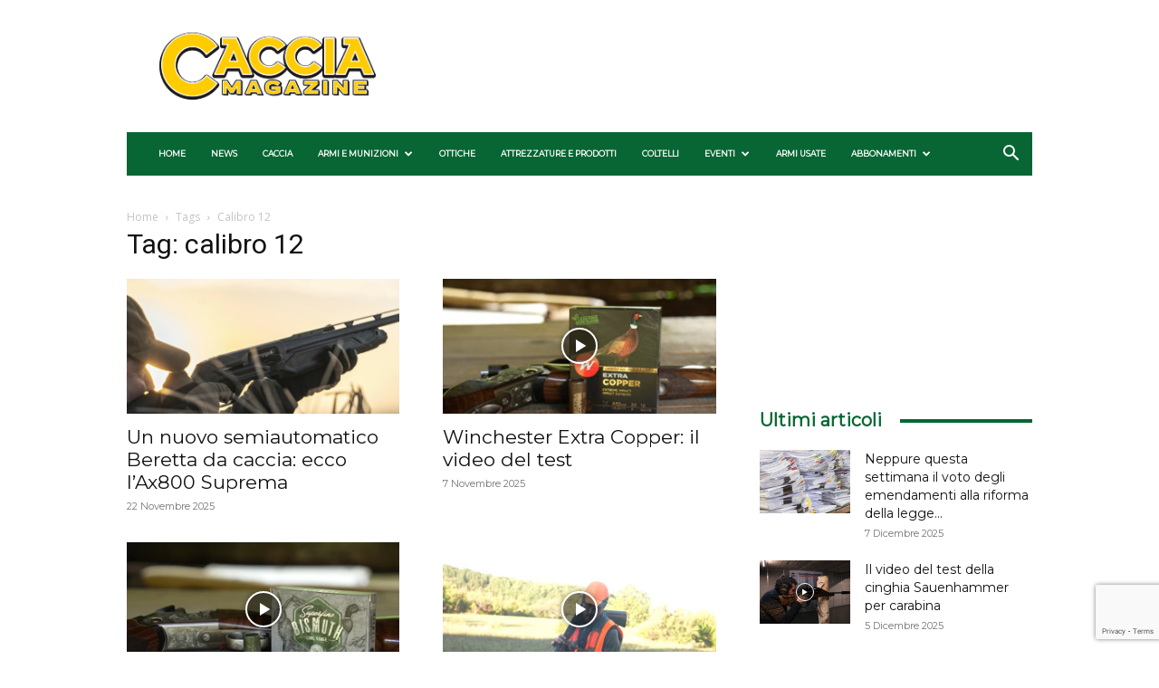

--- FILE ---
content_type: text/html; charset=UTF-8
request_url: https://www.cacciamagazine.it/tag/calibro-12/
body_size: 41942
content:
<!doctype html >
<!--[if IE 8]>    <html class="ie8" lang="en"> <![endif]-->
<!--[if IE 9]>    <html class="ie9" lang="en"> <![endif]-->
<!--[if gt IE 8]><!--> <html lang="it-IT"> <!--<![endif]-->
<head>
    <title>calibro 12 Archivi - Caccia Magazine</title>
    <meta charset="UTF-8" />
    <meta name="viewport" content="width=device-width, initial-scale=1.0">
    <link rel="pingback" href="https://www.cacciamagazine.it/xmlrpc.php" />
    <meta name='robots' content='index, follow, max-image-preview:large, max-snippet:-1, max-video-preview:-1' />
	<style>img:is([sizes="auto" i], [sizes^="auto," i]) { contain-intrinsic-size: 3000px 1500px }</style>
	<script type="text/javascript">pc_lb_classes = [".pc_lb_trig_1151"]; pc_ready_lb = [];</script>

	<!-- This site is optimized with the Yoast SEO plugin v26.1.1 - https://yoast.com/wordpress/plugins/seo/ -->
	<link rel="canonical" href="https://www.cacciamagazine.it/tag/calibro-12/" />
	<link rel="next" href="https://www.cacciamagazine.it/tag/calibro-12/page/2/" />
	<meta property="og:locale" content="it_IT" />
	<meta property="og:type" content="article" />
	<meta property="og:title" content="calibro 12 Archivi - Caccia Magazine" />
	<meta property="og:url" content="https://www.cacciamagazine.it/tag/calibro-12/" />
	<meta property="og:site_name" content="Caccia Magazine" />
	<meta name="twitter:card" content="summary_large_image" />
	<script type="application/ld+json" class="yoast-schema-graph">{"@context":"https://schema.org","@graph":[{"@type":"CollectionPage","@id":"https://www.cacciamagazine.it/tag/calibro-12/","url":"https://www.cacciamagazine.it/tag/calibro-12/","name":"calibro 12 Archivi - Caccia Magazine","isPartOf":{"@id":"https://www.cacciamagazine.it/#website"},"primaryImageOfPage":{"@id":"https://www.cacciamagazine.it/tag/calibro-12/#primaryimage"},"image":{"@id":"https://www.cacciamagazine.it/tag/calibro-12/#primaryimage"},"thumbnailUrl":"https://www.cacciamagazine.it/wp-content/uploads/2025/11/Beretta-Ax800-Suprema.jpg","breadcrumb":{"@id":"https://www.cacciamagazine.it/tag/calibro-12/#breadcrumb"},"inLanguage":"it-IT"},{"@type":"ImageObject","inLanguage":"it-IT","@id":"https://www.cacciamagazine.it/tag/calibro-12/#primaryimage","url":"https://www.cacciamagazine.it/wp-content/uploads/2025/11/Beretta-Ax800-Suprema.jpg","contentUrl":"https://www.cacciamagazine.it/wp-content/uploads/2025/11/Beretta-Ax800-Suprema.jpg","width":1370,"height":1000,"caption":"Beretta Ax800 Suprema"},{"@type":"BreadcrumbList","@id":"https://www.cacciamagazine.it/tag/calibro-12/#breadcrumb","itemListElement":[{"@type":"ListItem","position":1,"name":"Home","item":"https://www.cacciamagazine.it/"},{"@type":"ListItem","position":2,"name":"calibro 12"}]},{"@type":"WebSite","@id":"https://www.cacciamagazine.it/#website","url":"https://www.cacciamagazine.it/","name":"Caccia Magazine","description":"","publisher":{"@id":"https://www.cacciamagazine.it/#organization"},"potentialAction":[{"@type":"SearchAction","target":{"@type":"EntryPoint","urlTemplate":"https://www.cacciamagazine.it/?s={search_term_string}"},"query-input":{"@type":"PropertyValueSpecification","valueRequired":true,"valueName":"search_term_string"}}],"inLanguage":"it-IT"},{"@type":"Organization","@id":"https://www.cacciamagazine.it/#organization","name":"Editoriale C&C","url":"https://www.cacciamagazine.it/","logo":{"@type":"ImageObject","inLanguage":"it-IT","@id":"https://www.cacciamagazine.it/#/schema/logo/image/","url":"https://www.cacciamagazine.it/wp-content/uploads/2023/09/Editoriale-CC-logo.jpeg","contentUrl":"https://www.cacciamagazine.it/wp-content/uploads/2023/09/Editoriale-CC-logo.jpeg","width":200,"height":200,"caption":"Editoriale C&C"},"image":{"@id":"https://www.cacciamagazine.it/#/schema/logo/image/"}}]}</script>
	<!-- / Yoast SEO plugin. -->


<link rel='dns-prefetch' href='//www.cacciamagazine.it' />
<link rel='dns-prefetch' href='//fonts.googleapis.com' />
<link rel="alternate" type="application/rss+xml" title="Caccia Magazine &raquo; Feed" href="https://www.cacciamagazine.it/feed/" />
<link rel="alternate" type="application/rss+xml" title="Caccia Magazine &raquo; Feed dei commenti" href="https://www.cacciamagazine.it/comments/feed/" />
<link rel="alternate" type="application/rss+xml" title="Caccia Magazine &raquo; calibro 12 Feed del tag" href="https://www.cacciamagazine.it/tag/calibro-12/feed/" />
<script type="text/javascript">
/* <![CDATA[ */
window._wpemojiSettings = {"baseUrl":"https:\/\/s.w.org\/images\/core\/emoji\/16.0.1\/72x72\/","ext":".png","svgUrl":"https:\/\/s.w.org\/images\/core\/emoji\/16.0.1\/svg\/","svgExt":".svg","source":{"concatemoji":"https:\/\/www.cacciamagazine.it\/wp-includes\/js\/wp-emoji-release.min.js?ver=6.8.3"}};
/*! This file is auto-generated */
!function(s,n){var o,i,e;function c(e){try{var t={supportTests:e,timestamp:(new Date).valueOf()};sessionStorage.setItem(o,JSON.stringify(t))}catch(e){}}function p(e,t,n){e.clearRect(0,0,e.canvas.width,e.canvas.height),e.fillText(t,0,0);var t=new Uint32Array(e.getImageData(0,0,e.canvas.width,e.canvas.height).data),a=(e.clearRect(0,0,e.canvas.width,e.canvas.height),e.fillText(n,0,0),new Uint32Array(e.getImageData(0,0,e.canvas.width,e.canvas.height).data));return t.every(function(e,t){return e===a[t]})}function u(e,t){e.clearRect(0,0,e.canvas.width,e.canvas.height),e.fillText(t,0,0);for(var n=e.getImageData(16,16,1,1),a=0;a<n.data.length;a++)if(0!==n.data[a])return!1;return!0}function f(e,t,n,a){switch(t){case"flag":return n(e,"\ud83c\udff3\ufe0f\u200d\u26a7\ufe0f","\ud83c\udff3\ufe0f\u200b\u26a7\ufe0f")?!1:!n(e,"\ud83c\udde8\ud83c\uddf6","\ud83c\udde8\u200b\ud83c\uddf6")&&!n(e,"\ud83c\udff4\udb40\udc67\udb40\udc62\udb40\udc65\udb40\udc6e\udb40\udc67\udb40\udc7f","\ud83c\udff4\u200b\udb40\udc67\u200b\udb40\udc62\u200b\udb40\udc65\u200b\udb40\udc6e\u200b\udb40\udc67\u200b\udb40\udc7f");case"emoji":return!a(e,"\ud83e\udedf")}return!1}function g(e,t,n,a){var r="undefined"!=typeof WorkerGlobalScope&&self instanceof WorkerGlobalScope?new OffscreenCanvas(300,150):s.createElement("canvas"),o=r.getContext("2d",{willReadFrequently:!0}),i=(o.textBaseline="top",o.font="600 32px Arial",{});return e.forEach(function(e){i[e]=t(o,e,n,a)}),i}function t(e){var t=s.createElement("script");t.src=e,t.defer=!0,s.head.appendChild(t)}"undefined"!=typeof Promise&&(o="wpEmojiSettingsSupports",i=["flag","emoji"],n.supports={everything:!0,everythingExceptFlag:!0},e=new Promise(function(e){s.addEventListener("DOMContentLoaded",e,{once:!0})}),new Promise(function(t){var n=function(){try{var e=JSON.parse(sessionStorage.getItem(o));if("object"==typeof e&&"number"==typeof e.timestamp&&(new Date).valueOf()<e.timestamp+604800&&"object"==typeof e.supportTests)return e.supportTests}catch(e){}return null}();if(!n){if("undefined"!=typeof Worker&&"undefined"!=typeof OffscreenCanvas&&"undefined"!=typeof URL&&URL.createObjectURL&&"undefined"!=typeof Blob)try{var e="postMessage("+g.toString()+"("+[JSON.stringify(i),f.toString(),p.toString(),u.toString()].join(",")+"));",a=new Blob([e],{type:"text/javascript"}),r=new Worker(URL.createObjectURL(a),{name:"wpTestEmojiSupports"});return void(r.onmessage=function(e){c(n=e.data),r.terminate(),t(n)})}catch(e){}c(n=g(i,f,p,u))}t(n)}).then(function(e){for(var t in e)n.supports[t]=e[t],n.supports.everything=n.supports.everything&&n.supports[t],"flag"!==t&&(n.supports.everythingExceptFlag=n.supports.everythingExceptFlag&&n.supports[t]);n.supports.everythingExceptFlag=n.supports.everythingExceptFlag&&!n.supports.flag,n.DOMReady=!1,n.readyCallback=function(){n.DOMReady=!0}}).then(function(){return e}).then(function(){var e;n.supports.everything||(n.readyCallback(),(e=n.source||{}).concatemoji?t(e.concatemoji):e.wpemoji&&e.twemoji&&(t(e.twemoji),t(e.wpemoji)))}))}((window,document),window._wpemojiSettings);
/* ]]> */
</script>
<!-- www.cacciamagazine.it is managing ads with Advanced Ads 2.0.12 – https://wpadvancedads.com/ --><script id="caccia-ready">
			window.advanced_ads_ready=function(e,a){a=a||"complete";var d=function(e){return"interactive"===a?"loading"!==e:"complete"===e};d(document.readyState)?e():document.addEventListener("readystatechange",(function(a){d(a.target.readyState)&&e()}),{once:"interactive"===a})},window.advanced_ads_ready_queue=window.advanced_ads_ready_queue||[];		</script>
		<style id='wp-emoji-styles-inline-css' type='text/css'>

	img.wp-smiley, img.emoji {
		display: inline !important;
		border: none !important;
		box-shadow: none !important;
		height: 1em !important;
		width: 1em !important;
		margin: 0 0.07em !important;
		vertical-align: -0.1em !important;
		background: none !important;
		padding: 0 !important;
	}
</style>
<link rel='stylesheet' id='wp-block-library-css' href='https://www.cacciamagazine.it/wp-includes/css/dist/block-library/style.min.css?ver=6.8.3' type='text/css' media='all' />
<style id='classic-theme-styles-inline-css' type='text/css'>
/*! This file is auto-generated */
.wp-block-button__link{color:#fff;background-color:#32373c;border-radius:9999px;box-shadow:none;text-decoration:none;padding:calc(.667em + 2px) calc(1.333em + 2px);font-size:1.125em}.wp-block-file__button{background:#32373c;color:#fff;text-decoration:none}
</style>
<style id='global-styles-inline-css' type='text/css'>
:root{--wp--preset--aspect-ratio--square: 1;--wp--preset--aspect-ratio--4-3: 4/3;--wp--preset--aspect-ratio--3-4: 3/4;--wp--preset--aspect-ratio--3-2: 3/2;--wp--preset--aspect-ratio--2-3: 2/3;--wp--preset--aspect-ratio--16-9: 16/9;--wp--preset--aspect-ratio--9-16: 9/16;--wp--preset--color--black: #000000;--wp--preset--color--cyan-bluish-gray: #abb8c3;--wp--preset--color--white: #ffffff;--wp--preset--color--pale-pink: #f78da7;--wp--preset--color--vivid-red: #cf2e2e;--wp--preset--color--luminous-vivid-orange: #ff6900;--wp--preset--color--luminous-vivid-amber: #fcb900;--wp--preset--color--light-green-cyan: #7bdcb5;--wp--preset--color--vivid-green-cyan: #00d084;--wp--preset--color--pale-cyan-blue: #8ed1fc;--wp--preset--color--vivid-cyan-blue: #0693e3;--wp--preset--color--vivid-purple: #9b51e0;--wp--preset--gradient--vivid-cyan-blue-to-vivid-purple: linear-gradient(135deg,rgba(6,147,227,1) 0%,rgb(155,81,224) 100%);--wp--preset--gradient--light-green-cyan-to-vivid-green-cyan: linear-gradient(135deg,rgb(122,220,180) 0%,rgb(0,208,130) 100%);--wp--preset--gradient--luminous-vivid-amber-to-luminous-vivid-orange: linear-gradient(135deg,rgba(252,185,0,1) 0%,rgba(255,105,0,1) 100%);--wp--preset--gradient--luminous-vivid-orange-to-vivid-red: linear-gradient(135deg,rgba(255,105,0,1) 0%,rgb(207,46,46) 100%);--wp--preset--gradient--very-light-gray-to-cyan-bluish-gray: linear-gradient(135deg,rgb(238,238,238) 0%,rgb(169,184,195) 100%);--wp--preset--gradient--cool-to-warm-spectrum: linear-gradient(135deg,rgb(74,234,220) 0%,rgb(151,120,209) 20%,rgb(207,42,186) 40%,rgb(238,44,130) 60%,rgb(251,105,98) 80%,rgb(254,248,76) 100%);--wp--preset--gradient--blush-light-purple: linear-gradient(135deg,rgb(255,206,236) 0%,rgb(152,150,240) 100%);--wp--preset--gradient--blush-bordeaux: linear-gradient(135deg,rgb(254,205,165) 0%,rgb(254,45,45) 50%,rgb(107,0,62) 100%);--wp--preset--gradient--luminous-dusk: linear-gradient(135deg,rgb(255,203,112) 0%,rgb(199,81,192) 50%,rgb(65,88,208) 100%);--wp--preset--gradient--pale-ocean: linear-gradient(135deg,rgb(255,245,203) 0%,rgb(182,227,212) 50%,rgb(51,167,181) 100%);--wp--preset--gradient--electric-grass: linear-gradient(135deg,rgb(202,248,128) 0%,rgb(113,206,126) 100%);--wp--preset--gradient--midnight: linear-gradient(135deg,rgb(2,3,129) 0%,rgb(40,116,252) 100%);--wp--preset--font-size--small: 11px;--wp--preset--font-size--medium: 20px;--wp--preset--font-size--large: 32px;--wp--preset--font-size--x-large: 42px;--wp--preset--font-size--regular: 15px;--wp--preset--font-size--larger: 50px;--wp--preset--spacing--20: 0.44rem;--wp--preset--spacing--30: 0.67rem;--wp--preset--spacing--40: 1rem;--wp--preset--spacing--50: 1.5rem;--wp--preset--spacing--60: 2.25rem;--wp--preset--spacing--70: 3.38rem;--wp--preset--spacing--80: 5.06rem;--wp--preset--shadow--natural: 6px 6px 9px rgba(0, 0, 0, 0.2);--wp--preset--shadow--deep: 12px 12px 50px rgba(0, 0, 0, 0.4);--wp--preset--shadow--sharp: 6px 6px 0px rgba(0, 0, 0, 0.2);--wp--preset--shadow--outlined: 6px 6px 0px -3px rgba(255, 255, 255, 1), 6px 6px rgba(0, 0, 0, 1);--wp--preset--shadow--crisp: 6px 6px 0px rgba(0, 0, 0, 1);}:where(.is-layout-flex){gap: 0.5em;}:where(.is-layout-grid){gap: 0.5em;}body .is-layout-flex{display: flex;}.is-layout-flex{flex-wrap: wrap;align-items: center;}.is-layout-flex > :is(*, div){margin: 0;}body .is-layout-grid{display: grid;}.is-layout-grid > :is(*, div){margin: 0;}:where(.wp-block-columns.is-layout-flex){gap: 2em;}:where(.wp-block-columns.is-layout-grid){gap: 2em;}:where(.wp-block-post-template.is-layout-flex){gap: 1.25em;}:where(.wp-block-post-template.is-layout-grid){gap: 1.25em;}.has-black-color{color: var(--wp--preset--color--black) !important;}.has-cyan-bluish-gray-color{color: var(--wp--preset--color--cyan-bluish-gray) !important;}.has-white-color{color: var(--wp--preset--color--white) !important;}.has-pale-pink-color{color: var(--wp--preset--color--pale-pink) !important;}.has-vivid-red-color{color: var(--wp--preset--color--vivid-red) !important;}.has-luminous-vivid-orange-color{color: var(--wp--preset--color--luminous-vivid-orange) !important;}.has-luminous-vivid-amber-color{color: var(--wp--preset--color--luminous-vivid-amber) !important;}.has-light-green-cyan-color{color: var(--wp--preset--color--light-green-cyan) !important;}.has-vivid-green-cyan-color{color: var(--wp--preset--color--vivid-green-cyan) !important;}.has-pale-cyan-blue-color{color: var(--wp--preset--color--pale-cyan-blue) !important;}.has-vivid-cyan-blue-color{color: var(--wp--preset--color--vivid-cyan-blue) !important;}.has-vivid-purple-color{color: var(--wp--preset--color--vivid-purple) !important;}.has-black-background-color{background-color: var(--wp--preset--color--black) !important;}.has-cyan-bluish-gray-background-color{background-color: var(--wp--preset--color--cyan-bluish-gray) !important;}.has-white-background-color{background-color: var(--wp--preset--color--white) !important;}.has-pale-pink-background-color{background-color: var(--wp--preset--color--pale-pink) !important;}.has-vivid-red-background-color{background-color: var(--wp--preset--color--vivid-red) !important;}.has-luminous-vivid-orange-background-color{background-color: var(--wp--preset--color--luminous-vivid-orange) !important;}.has-luminous-vivid-amber-background-color{background-color: var(--wp--preset--color--luminous-vivid-amber) !important;}.has-light-green-cyan-background-color{background-color: var(--wp--preset--color--light-green-cyan) !important;}.has-vivid-green-cyan-background-color{background-color: var(--wp--preset--color--vivid-green-cyan) !important;}.has-pale-cyan-blue-background-color{background-color: var(--wp--preset--color--pale-cyan-blue) !important;}.has-vivid-cyan-blue-background-color{background-color: var(--wp--preset--color--vivid-cyan-blue) !important;}.has-vivid-purple-background-color{background-color: var(--wp--preset--color--vivid-purple) !important;}.has-black-border-color{border-color: var(--wp--preset--color--black) !important;}.has-cyan-bluish-gray-border-color{border-color: var(--wp--preset--color--cyan-bluish-gray) !important;}.has-white-border-color{border-color: var(--wp--preset--color--white) !important;}.has-pale-pink-border-color{border-color: var(--wp--preset--color--pale-pink) !important;}.has-vivid-red-border-color{border-color: var(--wp--preset--color--vivid-red) !important;}.has-luminous-vivid-orange-border-color{border-color: var(--wp--preset--color--luminous-vivid-orange) !important;}.has-luminous-vivid-amber-border-color{border-color: var(--wp--preset--color--luminous-vivid-amber) !important;}.has-light-green-cyan-border-color{border-color: var(--wp--preset--color--light-green-cyan) !important;}.has-vivid-green-cyan-border-color{border-color: var(--wp--preset--color--vivid-green-cyan) !important;}.has-pale-cyan-blue-border-color{border-color: var(--wp--preset--color--pale-cyan-blue) !important;}.has-vivid-cyan-blue-border-color{border-color: var(--wp--preset--color--vivid-cyan-blue) !important;}.has-vivid-purple-border-color{border-color: var(--wp--preset--color--vivid-purple) !important;}.has-vivid-cyan-blue-to-vivid-purple-gradient-background{background: var(--wp--preset--gradient--vivid-cyan-blue-to-vivid-purple) !important;}.has-light-green-cyan-to-vivid-green-cyan-gradient-background{background: var(--wp--preset--gradient--light-green-cyan-to-vivid-green-cyan) !important;}.has-luminous-vivid-amber-to-luminous-vivid-orange-gradient-background{background: var(--wp--preset--gradient--luminous-vivid-amber-to-luminous-vivid-orange) !important;}.has-luminous-vivid-orange-to-vivid-red-gradient-background{background: var(--wp--preset--gradient--luminous-vivid-orange-to-vivid-red) !important;}.has-very-light-gray-to-cyan-bluish-gray-gradient-background{background: var(--wp--preset--gradient--very-light-gray-to-cyan-bluish-gray) !important;}.has-cool-to-warm-spectrum-gradient-background{background: var(--wp--preset--gradient--cool-to-warm-spectrum) !important;}.has-blush-light-purple-gradient-background{background: var(--wp--preset--gradient--blush-light-purple) !important;}.has-blush-bordeaux-gradient-background{background: var(--wp--preset--gradient--blush-bordeaux) !important;}.has-luminous-dusk-gradient-background{background: var(--wp--preset--gradient--luminous-dusk) !important;}.has-pale-ocean-gradient-background{background: var(--wp--preset--gradient--pale-ocean) !important;}.has-electric-grass-gradient-background{background: var(--wp--preset--gradient--electric-grass) !important;}.has-midnight-gradient-background{background: var(--wp--preset--gradient--midnight) !important;}.has-small-font-size{font-size: var(--wp--preset--font-size--small) !important;}.has-medium-font-size{font-size: var(--wp--preset--font-size--medium) !important;}.has-large-font-size{font-size: var(--wp--preset--font-size--large) !important;}.has-x-large-font-size{font-size: var(--wp--preset--font-size--x-large) !important;}
:where(.wp-block-post-template.is-layout-flex){gap: 1.25em;}:where(.wp-block-post-template.is-layout-grid){gap: 1.25em;}
:where(.wp-block-columns.is-layout-flex){gap: 2em;}:where(.wp-block-columns.is-layout-grid){gap: 2em;}
:root :where(.wp-block-pullquote){font-size: 1.5em;line-height: 1.6;}
</style>
<link rel='stylesheet' id='contact-form-7-css' href='https://www.cacciamagazine.it/wp-content/plugins/contact-form-7/includes/css/styles.css?ver=6.1.2' type='text/css' media='all' />
<link rel='stylesheet' id='pcud_datepicker-css' href='https://www.cacciamagazine.it/wp-content/plugins/pvtcontent_bundle_DEL/plugins/private-content-user-data/css/datepicker/light/pcud_light.theme.min.css?ver=2.44' type='text/css' media='all' />
<link rel='stylesheet' id='pcfm_frontend-css' href='https://www.cacciamagazine.it/wp-content/plugins/pvtcontent_bundle_DEL/plugins/private-content-files-manager/css/frontend.min.css?ver=1.18' type='text/css' media='all' />
<link rel='stylesheet' id='parent-style-css' href='https://www.cacciamagazine.it/wp-content/themes/Newspaper/style.css?ver=6.8.3' type='text/css' media='all' />
<link rel='stylesheet' id='td-plugin-multi-purpose-css' href='https://www.cacciamagazine.it/wp-content/plugins/td-composer/td-multi-purpose/style.css?ver=e12b81d6cbdf467845997a891495df2cx' type='text/css' media='all' />
<link rel='stylesheet' id='google-fonts-style-css' href='https://fonts.googleapis.com/css?family=Montserrat%3A400%7COpen+Sans%3A400%2C600%2C700%7CRoboto%3A400%2C500%2C700&#038;display=swap&#038;ver=12.5.1' type='text/css' media='all' />
<link rel='stylesheet' id='td-theme-css' href='https://www.cacciamagazine.it/wp-content/themes/Newspaper-child/style.css?ver=0.1.0' type='text/css' media='all' />
<style id='td-theme-inline-css' type='text/css'>
    
        @media (max-width: 767px) {
            .td-header-desktop-wrap {
                display: none;
            }
        }
        @media (min-width: 767px) {
            .td-header-mobile-wrap {
                display: none;
            }
        }
    
	
</style>
<link rel='stylesheet' id='pc_fontawesome-css' href='https://www.cacciamagazine.it/wp-content/plugins/pvtcontent_bundle_DEL/plugins/private-content/css/font-awesome/css/font-awesome.min.css?ver=4.7.0' type='text/css' media='all' />
<link rel='stylesheet' id='pc_multiselect-css' href='https://www.cacciamagazine.it/wp-content/plugins/pvtcontent_bundle_DEL/plugins/private-content/js/multiple-select/multiple-select.css?ver=7.23' type='text/css' media='all' />
<link rel='stylesheet' id='pc_lightbox-css' href='https://www.cacciamagazine.it/wp-content/plugins/pvtcontent_bundle_DEL/plugins/private-content/js/magnific_popup/magnific-popup.css?ver=7.23' type='text/css' media='all' />
<link rel='stylesheet' id='pc_frontend-css' href='https://www.cacciamagazine.it/wp-content/plugins/pvtcontent_bundle_DEL/plugins/private-content/css/minimal.css?ver=7.23' type='text/css' media='all' />
<link rel='stylesheet' id='td-legacy-framework-front-style-css' href='https://www.cacciamagazine.it/wp-content/plugins/td-composer/legacy/Newspaper/assets/css/td_legacy_main.css?ver=e12b81d6cbdf467845997a891495df2cx' type='text/css' media='all' />
<link rel='stylesheet' id='td-standard-pack-framework-front-style-css' href='https://www.cacciamagazine.it/wp-content/plugins/td-standard-pack/Newspaper/assets/css/td_standard_pack_main.css?ver=ea43e379b839e31c21a92e9daeba4b6d' type='text/css' media='all' />
<link rel='stylesheet' id='tdb_style_cloud_templates_front-css' href='https://www.cacciamagazine.it/wp-content/plugins/td-cloud-library/assets/css/tdb_main.css?ver=0390de2d4222fae8efaeae107c326a4e' type='text/css' media='all' />
<script type="text/javascript" src="https://www.cacciamagazine.it/wp-includes/js/jquery/jquery.min.js?ver=3.7.1" id="jquery-core-js"></script>
<script type="text/javascript" src="https://www.cacciamagazine.it/wp-includes/js/jquery/jquery-migrate.min.js?ver=3.4.1" id="jquery-migrate-js"></script>
<script type="text/javascript" id="3d-flip-book-client-locale-loader-js-extra">
/* <![CDATA[ */
var FB3D_CLIENT_LOCALE = {"ajaxurl":"https:\/\/www.cacciamagazine.it\/wp-admin\/admin-ajax.php","dictionary":{"Table of contents":"Table of contents","Close":"Close","Bookmarks":"Bookmarks","Thumbnails":"Thumbnails","Search":"Search","Share":"Share","Facebook":"Facebook","Twitter":"Twitter","Email":"Email","Play":"Play","Previous page":"Previous page","Next page":"Next page","Zoom in":"Zoom in","Zoom out":"Zoom out","Fit view":"Fit view","Auto play":"Auto play","Full screen":"Full screen","More":"More","Smart pan":"Smart pan","Single page":"Single page","Sounds":"Sounds","Stats":"Stats","Print":"Print","Download":"Download","Goto first page":"Goto first page","Goto last page":"Goto last page"},"images":"https:\/\/www.cacciamagazine.it\/wp-content\/plugins\/interactive-3d-flipbook-powered-physics-engine\/assets\/images\/","jsData":{"urls":[],"posts":{"ids_mis":[],"ids":[]},"pages":[],"firstPages":[],"bookCtrlProps":[],"bookTemplates":[]},"key":"3d-flip-book","pdfJS":{"pdfJsLib":"https:\/\/www.cacciamagazine.it\/wp-content\/plugins\/interactive-3d-flipbook-powered-physics-engine\/assets\/js\/pdf.min.js?ver=4.3.136","pdfJsWorker":"https:\/\/www.cacciamagazine.it\/wp-content\/plugins\/interactive-3d-flipbook-powered-physics-engine\/assets\/js\/pdf.worker.js?ver=4.3.136","stablePdfJsLib":"https:\/\/www.cacciamagazine.it\/wp-content\/plugins\/interactive-3d-flipbook-powered-physics-engine\/assets\/js\/stable\/pdf.min.js?ver=2.5.207","stablePdfJsWorker":"https:\/\/www.cacciamagazine.it\/wp-content\/plugins\/interactive-3d-flipbook-powered-physics-engine\/assets\/js\/stable\/pdf.worker.js?ver=2.5.207","pdfJsCMapUrl":"https:\/\/www.cacciamagazine.it\/wp-content\/plugins\/interactive-3d-flipbook-powered-physics-engine\/assets\/cmaps\/"},"cacheurl":"https:\/\/www.cacciamagazine.it\/wp-content\/uploads\/3d-flip-book\/cache\/","pluginsurl":"https:\/\/www.cacciamagazine.it\/wp-content\/plugins\/","pluginurl":"https:\/\/www.cacciamagazine.it\/wp-content\/plugins\/interactive-3d-flipbook-powered-physics-engine\/","thumbnailSize":{"width":"150","height":"150"},"version":"1.16.17"};
/* ]]> */
</script>
<script type="text/javascript" src="https://www.cacciamagazine.it/wp-content/plugins/interactive-3d-flipbook-powered-physics-engine/assets/js/client-locale-loader.js?ver=1.16.17" id="3d-flip-book-client-locale-loader-js" async="async" data-wp-strategy="async"></script>
<script type="text/javascript" id="advanced-ads-advanced-js-js-extra">
/* <![CDATA[ */
var advads_options = {"blog_id":"1","privacy":{"enabled":false,"state":"not_needed"}};
/* ]]> */
</script>
<script type="text/javascript" src="https://www.cacciamagazine.it/wp-content/plugins/advanced-ads/public/assets/js/advanced.min.js?ver=2.0.12" id="advanced-ads-advanced-js-js"></script>
<script type="text/javascript" id="advanced_ads_pro/visitor_conditions-js-extra">
/* <![CDATA[ */
var advanced_ads_pro_visitor_conditions = {"referrer_cookie_name":"advanced_ads_pro_visitor_referrer","referrer_exdays":"365","page_impr_cookie_name":"advanced_ads_page_impressions","page_impr_exdays":"3650"};
/* ]]> */
</script>
<script type="text/javascript" src="https://www.cacciamagazine.it/wp-content/plugins/advanced-ads-pro/modules/advanced-visitor-conditions/inc/conditions.min.js?ver=3.0.8" id="advanced_ads_pro/visitor_conditions-js"></script>
<link rel="https://api.w.org/" href="https://www.cacciamagazine.it/wp-json/" /><link rel="alternate" title="JSON" type="application/json" href="https://www.cacciamagazine.it/wp-json/wp/v2/tags/160" /><link rel="EditURI" type="application/rsd+xml" title="RSD" href="https://www.cacciamagazine.it/xmlrpc.php?rsd" />
<meta name="generator" content="WordPress 6.8.3" />
<script>advads_items = { conditions: {}, display_callbacks: {}, display_effect_callbacks: {}, hide_callbacks: {}, backgrounds: {}, effect_durations: {}, close_functions: {}, showed: [] };</script><style type="text/css" id="caccia-layer-custom-css"></style><!--[if lt IE 9]><script src="https://cdnjs.cloudflare.com/ajax/libs/html5shiv/3.7.3/html5shiv.js"></script><![endif]-->
        <script>
        window.tdb_global_vars = {"wpRestUrl":"https:\/\/www.cacciamagazine.it\/wp-json\/","permalinkStructure":"\/%postname%\/"};
        window.tdb_p_autoload_vars = {"isAjax":false,"isAdminBarShowing":false,"autoloadScrollPercent":50};
    </script>
    
    <style id="tdb-global-colors">
        :root {--accent-color: #fff;}
    </style>
	
		<script type="text/javascript">
			var advadsCfpQueue = [];
			var advadsCfpAd = function( adID ) {
				if ( 'undefined' === typeof advadsProCfp ) {
					advadsCfpQueue.push( adID )
				} else {
					advadsProCfp.addElement( adID )
				}
			}
		</script>
		
<!-- JS generated by theme -->

<script>
    
    

	    var tdBlocksArray = []; //here we store all the items for the current page

	    // td_block class - each ajax block uses a object of this class for requests
	    function tdBlock() {
		    this.id = '';
		    this.block_type = 1; //block type id (1-234 etc)
		    this.atts = '';
		    this.td_column_number = '';
		    this.td_current_page = 1; //
		    this.post_count = 0; //from wp
		    this.found_posts = 0; //from wp
		    this.max_num_pages = 0; //from wp
		    this.td_filter_value = ''; //current live filter value
		    this.is_ajax_running = false;
		    this.td_user_action = ''; // load more or infinite loader (used by the animation)
		    this.header_color = '';
		    this.ajax_pagination_infinite_stop = ''; //show load more at page x
	    }

        // td_js_generator - mini detector
        ( function () {
            var htmlTag = document.getElementsByTagName("html")[0];

	        if ( navigator.userAgent.indexOf("MSIE 10.0") > -1 ) {
                htmlTag.className += ' ie10';
            }

            if ( !!navigator.userAgent.match(/Trident.*rv\:11\./) ) {
                htmlTag.className += ' ie11';
            }

	        if ( navigator.userAgent.indexOf("Edge") > -1 ) {
                htmlTag.className += ' ieEdge';
            }

            if ( /(iPad|iPhone|iPod)/g.test(navigator.userAgent) ) {
                htmlTag.className += ' td-md-is-ios';
            }

            var user_agent = navigator.userAgent.toLowerCase();
            if ( user_agent.indexOf("android") > -1 ) {
                htmlTag.className += ' td-md-is-android';
            }

            if ( -1 !== navigator.userAgent.indexOf('Mac OS X')  ) {
                htmlTag.className += ' td-md-is-os-x';
            }

            if ( /chrom(e|ium)/.test(navigator.userAgent.toLowerCase()) ) {
               htmlTag.className += ' td-md-is-chrome';
            }

            if ( -1 !== navigator.userAgent.indexOf('Firefox') ) {
                htmlTag.className += ' td-md-is-firefox';
            }

            if ( -1 !== navigator.userAgent.indexOf('Safari') && -1 === navigator.userAgent.indexOf('Chrome') ) {
                htmlTag.className += ' td-md-is-safari';
            }

            if( -1 !== navigator.userAgent.indexOf('IEMobile') ){
                htmlTag.className += ' td-md-is-iemobile';
            }

        })();

        var tdLocalCache = {};

        ( function () {
            "use strict";

            tdLocalCache = {
                data: {},
                remove: function (resource_id) {
                    delete tdLocalCache.data[resource_id];
                },
                exist: function (resource_id) {
                    return tdLocalCache.data.hasOwnProperty(resource_id) && tdLocalCache.data[resource_id] !== null;
                },
                get: function (resource_id) {
                    return tdLocalCache.data[resource_id];
                },
                set: function (resource_id, cachedData) {
                    tdLocalCache.remove(resource_id);
                    tdLocalCache.data[resource_id] = cachedData;
                }
            };
        })();

    
    
var td_viewport_interval_list=[{"limitBottom":767,"sidebarWidth":228},{"limitBottom":1018,"sidebarWidth":300},{"limitBottom":1140,"sidebarWidth":324}];
var td_animation_stack_effect="type0";
var tds_animation_stack=true;
var td_animation_stack_specific_selectors=".entry-thumb, img, .td-lazy-img";
var td_animation_stack_general_selectors=".td-animation-stack img, .td-animation-stack .entry-thumb, .post img, .td-animation-stack .td-lazy-img";
var tdc_is_installed="yes";
var td_ajax_url="https:\/\/www.cacciamagazine.it\/wp-admin\/admin-ajax.php?td_theme_name=Newspaper&v=12.5.1";
var td_get_template_directory_uri="https:\/\/www.cacciamagazine.it\/wp-content\/plugins\/td-composer\/legacy\/common";
var tds_snap_menu="";
var tds_logo_on_sticky="";
var tds_header_style="3";
var td_please_wait="Per favore attendi...";
var td_email_user_pass_incorrect="Utente o password errata!";
var td_email_user_incorrect="Email o Username errati!";
var td_email_incorrect="Email non corretta!";
var td_user_incorrect="Username incorrect!";
var td_email_user_empty="Email or username empty!";
var td_pass_empty="Pass empty!";
var td_pass_pattern_incorrect="Invalid Pass Pattern!";
var td_retype_pass_incorrect="Retyped Pass incorrect!";
var tds_more_articles_on_post_enable="";
var tds_more_articles_on_post_time_to_wait="";
var tds_more_articles_on_post_pages_distance_from_top=0;
var tds_theme_color_site_wide="#fecc00";
var tds_smart_sidebar="";
var tdThemeName="Newspaper";
var tdThemeNameWl="Newspaper";
var td_magnific_popup_translation_tPrev="Precedente (Freccia Sinistra)";
var td_magnific_popup_translation_tNext="Successivo (tasto freccia destra)";
var td_magnific_popup_translation_tCounter="%curr% di %total%";
var td_magnific_popup_translation_ajax_tError="Il contenuto di %url% non pu\u00f2 essere caricato.";
var td_magnific_popup_translation_image_tError="L'immagine #%curr% non pu\u00f2 essere caricata";
var tdBlockNonce="57e8015c70";
var tdDateNamesI18n={"month_names":["Gennaio","Febbraio","Marzo","Aprile","Maggio","Giugno","Luglio","Agosto","Settembre","Ottobre","Novembre","Dicembre"],"month_names_short":["Gen","Feb","Mar","Apr","Mag","Giu","Lug","Ago","Set","Ott","Nov","Dic"],"day_names":["domenica","luned\u00ec","marted\u00ec","mercoled\u00ec","gioved\u00ec","venerd\u00ec","sabato"],"day_names_short":["Dom","Lun","Mar","Mer","Gio","Ven","Sab"]};
var tdb_modal_confirm="Save";
var tdb_modal_cancel="Cancel";
var tdb_modal_confirm_alt="Yes";
var tdb_modal_cancel_alt="No";
var td_ad_background_click_link="";
var td_ad_background_click_target="";
</script>


<!-- Header style compiled by theme -->

<style>
    
.td-header-wrap .black-menu .sf-menu > .current-menu-item > a,
    .td-header-wrap .black-menu .sf-menu > .current-menu-ancestor > a,
    .td-header-wrap .black-menu .sf-menu > .current-category-ancestor > a,
    .td-header-wrap .black-menu .sf-menu > li > a:hover,
    .td-header-wrap .black-menu .sf-menu > .sfHover > a,
    .sf-menu > .current-menu-item > a:after,
    .sf-menu > .current-menu-ancestor > a:after,
    .sf-menu > .current-category-ancestor > a:after,
    .sf-menu > li:hover > a:after,
    .sf-menu > .sfHover > a:after,
    .header-search-wrap .td-drop-down-search:after,
    .header-search-wrap .td-drop-down-search .btn:hover,
    input[type=submit]:hover,
    .td-read-more a,
    .td-post-category:hover,
    body .td_top_authors .td-active .td-author-post-count,
    body .td_top_authors .td-active .td-author-comments-count,
    body .td_top_authors .td_mod_wrap:hover .td-author-post-count,
    body .td_top_authors .td_mod_wrap:hover .td-author-comments-count,
    .td-404-sub-sub-title a:hover,
    .td-search-form-widget .wpb_button:hover,
    .td-rating-bar-wrap div,
    .dropcap,
    .td_wrapper_video_playlist .td_video_controls_playlist_wrapper,
    .wpb_default,
    .wpb_default:hover,
    .td-left-smart-list:hover,
    .td-right-smart-list:hover,
    #bbpress-forums button:hover,
    .bbp_widget_login .button:hover,
    .td-footer-wrapper .td-post-category,
    .td-footer-wrapper .widget_product_search input[type="submit"]:hover,
    .single-product .product .summary .cart .button:hover,
    .td-next-prev-wrap a:hover,
    .td-load-more-wrap a:hover,
    .td-post-small-box a:hover,
    .page-nav .current,
    .page-nav:first-child > div,
    #bbpress-forums .bbp-pagination .current,
    #bbpress-forums #bbp-single-user-details #bbp-user-navigation li.current a,
    .td-theme-slider:hover .slide-meta-cat a,
    a.vc_btn-black:hover,
    .td-trending-now-wrapper:hover .td-trending-now-title,
    .td-scroll-up,
    .td-smart-list-button:hover,
    .td-weather-information:before,
    .td-weather-week:before,
    .td_block_exchange .td-exchange-header:before,
    .td-pulldown-syle-2 .td-subcat-dropdown ul:after,
    .td_block_template_9 .td-block-title:after,
    .td_block_template_15 .td-block-title:before,
    div.wpforms-container .wpforms-form div.wpforms-submit-container button[type=submit],
    .td-close-video-fixed {
        background-color: #fecc00;
    }

    .td_block_template_4 .td-related-title .td-cur-simple-item:before {
        border-color: #fecc00 transparent transparent transparent !important;
    }
    
    
    .td_block_template_4 .td-related-title .td-cur-simple-item,
    .td_block_template_3 .td-related-title .td-cur-simple-item,
    .td_block_template_9 .td-related-title:after {
        background-color: #fecc00;
    }

    a,
    cite a:hover,
    .td-page-content blockquote p,
    .td-post-content blockquote p,
    .mce-content-body blockquote p,
    .comment-content blockquote p,
    .wpb_text_column blockquote p,
    .td_block_text_with_title blockquote p,
    .td_module_wrap:hover .entry-title a,
    .td-subcat-filter .td-subcat-list a:hover,
    .td-subcat-filter .td-subcat-dropdown a:hover,
    .td_quote_on_blocks,
    .dropcap2,
    .dropcap3,
    body .td_top_authors .td-active .td-authors-name a,
    body .td_top_authors .td_mod_wrap:hover .td-authors-name a,
    .td-post-next-prev-content a:hover,
    .author-box-wrap .td-author-social a:hover,
    .td-author-name a:hover,
    .td-author-url a:hover,
    .comment-reply-link:hover,
    .logged-in-as a:hover,
    #cancel-comment-reply-link:hover,
    .td-search-query,
    .widget a:hover,
    .td_wp_recentcomments a:hover,
    .archive .widget_archive .current,
    .archive .widget_archive .current a,
    .widget_calendar tfoot a:hover,
    #bbpress-forums li.bbp-header .bbp-reply-content span a:hover,
    #bbpress-forums .bbp-forum-freshness a:hover,
    #bbpress-forums .bbp-topic-freshness a:hover,
    #bbpress-forums .bbp-forums-list li a:hover,
    #bbpress-forums .bbp-forum-title:hover,
    #bbpress-forums .bbp-topic-permalink:hover,
    #bbpress-forums .bbp-topic-started-by a:hover,
    #bbpress-forums .bbp-topic-started-in a:hover,
    #bbpress-forums .bbp-body .super-sticky li.bbp-topic-title .bbp-topic-permalink,
    #bbpress-forums .bbp-body .sticky li.bbp-topic-title .bbp-topic-permalink,
    .widget_display_replies .bbp-author-name,
    .widget_display_topics .bbp-author-name,
    .td-subfooter-menu li a:hover,
    a.vc_btn-black:hover,
    .td-smart-list-dropdown-wrap .td-smart-list-button:hover,
    .td-instagram-user a,
    .td-block-title-wrap .td-wrapper-pulldown-filter .td-pulldown-filter-display-option:hover,
    .td-block-title-wrap .td-wrapper-pulldown-filter .td-pulldown-filter-display-option:hover i,
    .td-block-title-wrap .td-wrapper-pulldown-filter .td-pulldown-filter-link:hover,
    .td-block-title-wrap .td-wrapper-pulldown-filter .td-pulldown-filter-item .td-cur-simple-item,
    .td-pulldown-syle-2 .td-subcat-dropdown:hover .td-subcat-more span,
    .td-pulldown-syle-2 .td-subcat-dropdown:hover .td-subcat-more i,
    .td-pulldown-syle-3 .td-subcat-dropdown:hover .td-subcat-more span,
    .td-pulldown-syle-3 .td-subcat-dropdown:hover .td-subcat-more i,
    .td_block_template_2 .td-related-title .td-cur-simple-item,
    .td_block_template_5 .td-related-title .td-cur-simple-item,
    .td_block_template_6 .td-related-title .td-cur-simple-item,
    .td_block_template_7 .td-related-title .td-cur-simple-item,
    .td_block_template_8 .td-related-title .td-cur-simple-item,
    .td_block_template_9 .td-related-title .td-cur-simple-item,
    .td_block_template_10 .td-related-title .td-cur-simple-item,
    .td_block_template_11 .td-related-title .td-cur-simple-item,
    .td_block_template_12 .td-related-title .td-cur-simple-item,
    .td_block_template_13 .td-related-title .td-cur-simple-item,
    .td_block_template_14 .td-related-title .td-cur-simple-item,
    .td_block_template_15 .td-related-title .td-cur-simple-item,
    .td_block_template_16 .td-related-title .td-cur-simple-item,
    .td_block_template_17 .td-related-title .td-cur-simple-item,
    .td-theme-wrap .sf-menu ul .td-menu-item > a:hover,
    .td-theme-wrap .sf-menu ul .sfHover > a,
    .td-theme-wrap .sf-menu ul .current-menu-ancestor > a,
    .td-theme-wrap .sf-menu ul .current-category-ancestor > a,
    .td-theme-wrap .sf-menu ul .current-menu-item > a,
    .td_outlined_btn,
    body .td_block_categories_tags .td-ct-item:hover,
    body .td_block_list_menu li.current-menu-item > a,
    body .td_block_list_menu li.current-menu-ancestor > a,
    body .td_block_list_menu li.current-category-ancestor > a {
        color: #fecc00;
    }

    a.vc_btn-black.vc_btn_square_outlined:hover,
    a.vc_btn-black.vc_btn_outlined:hover {
        color: #fecc00 !important;
    }

    .td-next-prev-wrap a:hover,
    .td-load-more-wrap a:hover,
    .td-post-small-box a:hover,
    .page-nav .current,
    .page-nav:first-child > div,
    #bbpress-forums .bbp-pagination .current,
    .post .td_quote_box,
    .page .td_quote_box,
    a.vc_btn-black:hover,
    .td_block_template_5 .td-block-title > *,
    .td_outlined_btn {
        border-color: #fecc00;
    }

    .td_wrapper_video_playlist .td_video_currently_playing:after {
        border-color: #fecc00 !important;
    }

    .header-search-wrap .td-drop-down-search:before {
        border-color: transparent transparent #fecc00 transparent;
    }

    .block-title > span,
    .block-title > a,
    .block-title > label,
    .widgettitle,
    .widgettitle:after,
    body .td-trending-now-title,
    .td-trending-now-wrapper:hover .td-trending-now-title,
    .wpb_tabs li.ui-tabs-active a,
    .wpb_tabs li:hover a,
    .vc_tta-container .vc_tta-color-grey.vc_tta-tabs-position-top.vc_tta-style-classic .vc_tta-tabs-container .vc_tta-tab.vc_active > a,
    .vc_tta-container .vc_tta-color-grey.vc_tta-tabs-position-top.vc_tta-style-classic .vc_tta-tabs-container .vc_tta-tab:hover > a,
    .td_block_template_1 .td-related-title .td-cur-simple-item,
    .td-subcat-filter .td-subcat-dropdown:hover .td-subcat-more, 
    .td_3D_btn,
    .td_shadow_btn,
    .td_default_btn,
    .td_round_btn, 
    .td_outlined_btn:hover {
    	background-color: #fecc00;
    }
    .block-title,
    .td_block_template_1 .td-related-title,
    .wpb_tabs .wpb_tabs_nav,
    .vc_tta-container .vc_tta-color-grey.vc_tta-tabs-position-top.vc_tta-style-classic .vc_tta-tabs-container {
        border-color: #fecc00;
    }
    .td_block_wrap .td-subcat-item a.td-cur-simple-item {
	    color: #fecc00;
	}


    
    .td-grid-style-4 .entry-title
    {
        background-color: rgba(254, 204, 0, 0.7);
    }


    
    .block-title > span,
    .block-title > span > a,
    .block-title > a,
    .block-title > label,
    .widgettitle,
    .widgettitle:after,
    body .td-trending-now-title,
    .td-trending-now-wrapper:hover .td-trending-now-title,
    .wpb_tabs li.ui-tabs-active a,
    .wpb_tabs li:hover a,
    .vc_tta-container .vc_tta-color-grey.vc_tta-tabs-position-top.vc_tta-style-classic .vc_tta-tabs-container .vc_tta-tab.vc_active > a,
    .vc_tta-container .vc_tta-color-grey.vc_tta-tabs-position-top.vc_tta-style-classic .vc_tta-tabs-container .vc_tta-tab:hover > a,
    .td_block_template_1 .td-related-title .td-cur-simple-item,
    .td-subcat-filter .td-subcat-dropdown:hover .td-subcat-more,
    .td-weather-information:before,
    .td-weather-week:before,
    .td_block_exchange .td-exchange-header:before,
    .td-theme-wrap .td_block_template_3 .td-block-title > *,
    .td-theme-wrap .td_block_template_4 .td-block-title > *,
    .td-theme-wrap .td_block_template_7 .td-block-title > *,
    .td-theme-wrap .td_block_template_9 .td-block-title:after,
    .td-theme-wrap .td_block_template_10 .td-block-title::before,
    .td-theme-wrap .td_block_template_11 .td-block-title::before,
    .td-theme-wrap .td_block_template_11 .td-block-title::after,
    .td-theme-wrap .td_block_template_14 .td-block-title,
    .td-theme-wrap .td_block_template_15 .td-block-title:before,
    .td-theme-wrap .td_block_template_17 .td-block-title:before {
        background-color: #076633;
    }

    .block-title,
    .td_block_template_1 .td-related-title,
    .wpb_tabs .wpb_tabs_nav,
    .vc_tta-container .vc_tta-color-grey.vc_tta-tabs-position-top.vc_tta-style-classic .vc_tta-tabs-container,
    .td-theme-wrap .td_block_template_5 .td-block-title > *,
    .td-theme-wrap .td_block_template_17 .td-block-title,
    .td-theme-wrap .td_block_template_17 .td-block-title::before {
        border-color: #076633;
    }

    .td-theme-wrap .td_block_template_4 .td-block-title > *:before,
    .td-theme-wrap .td_block_template_17 .td-block-title::after {
        border-color: #076633 transparent transparent transparent;
    }
    
    .td-theme-wrap .td_block_template_4 .td-related-title .td-cur-simple-item:before {
        border-color: #076633 transparent transparent transparent !important;
    }

    
    .td-menu-background:before,
    .td-search-background:before {
        background: #076633;
        background: -moz-linear-gradient(top, #076633 0%, #0f7700 100%);
        background: -webkit-gradient(left top, left bottom, color-stop(0%, #076633), color-stop(100%, #0f7700));
        background: -webkit-linear-gradient(top, #076633 0%, #0f7700 100%);
        background: -o-linear-gradient(top, #076633 0%, #0f7700 100%);
        background: -ms-linear-gradient(top, #076633 0%, #0f7700 100%);
        background: linear-gradient(to bottom, #076633 0%, #0f7700 100%);
        filter: progid:DXImageTransform.Microsoft.gradient( startColorstr='#076633', endColorstr='#0f7700', GradientType=0 );
    }

    
    .td-mobile-content .current-menu-item > a,
    .td-mobile-content .current-menu-ancestor > a,
    .td-mobile-content .current-category-ancestor > a,
    #td-mobile-nav .td-menu-login-section a:hover,
    #td-mobile-nav .td-register-section a:hover,
    #td-mobile-nav .td-menu-socials-wrap a:hover i,
    .td-search-close span:hover i {
        color: #ffffff;
    }

    
    ul.sf-menu > .menu-item > a {
        font-family:Montserrat;
	font-size:10px;
	
    }
    
    .sf-menu ul .menu-item a {
        font-family:Montserrat;
	
    }
    
    .td-mobile-content .td-mobile-main-menu > li > a {
        font-family:Montserrat;
	
    }
    
    .td-mobile-content .sub-menu a {
        font-family:Montserrat;
	
    }
    
    .td-header-wrap .td-logo-text-container .td-logo-text {
        font-family:Montserrat;
	
    }
    
    .td-header-wrap .td-logo-text-container .td-tagline-text {
        font-family:Montserrat;
	
    }



    
	#td-mobile-nav,
	#td-mobile-nav .wpb_button,
	.td-search-wrap-mob {
		font-family:Montserrat;
	
	}.td-header-style-12 .td-header-menu-wrap-full,
    .td-header-style-12 .td-affix,
    .td-grid-style-1.td-hover-1 .td-big-grid-post:hover .td-post-category,
    .td-grid-style-5.td-hover-1 .td-big-grid-post:hover .td-post-category,
    .td_category_template_3 .td-current-sub-category,
    .td_category_template_8 .td-category-header .td-category a.td-current-sub-category,
    .td_category_template_4 .td-category-siblings .td-category a:hover,
     .td_block_big_grid_9.td-grid-style-1 .td-post-category,
    .td_block_big_grid_9.td-grid-style-5 .td-post-category,
    .td-grid-style-6.td-hover-1 .td-module-thumb:after,
     .tdm-menu-active-style5 .td-header-menu-wrap .sf-menu > .current-menu-item > a,
    .tdm-menu-active-style5 .td-header-menu-wrap .sf-menu > .current-menu-ancestor > a,
    .tdm-menu-active-style5 .td-header-menu-wrap .sf-menu > .current-category-ancestor > a,
    .tdm-menu-active-style5 .td-header-menu-wrap .sf-menu > li > a:hover,
    .tdm-menu-active-style5 .td-header-menu-wrap .sf-menu > .sfHover > a {
        background-color: #fecc00;
    }
    
    .td_mega_menu_sub_cats .cur-sub-cat,
    .td-mega-span h3 a:hover,
    .td_mod_mega_menu:hover .entry-title a,
    .header-search-wrap .result-msg a:hover,
    .td-header-top-menu .td-drop-down-search .td_module_wrap:hover .entry-title a,
    .td-header-top-menu .td-icon-search:hover,
    .td-header-wrap .result-msg a:hover,
    .top-header-menu li a:hover,
    .top-header-menu .current-menu-item > a,
    .top-header-menu .current-menu-ancestor > a,
    .top-header-menu .current-category-ancestor > a,
    .td-social-icon-wrap > a:hover,
    .td-header-sp-top-widget .td-social-icon-wrap a:hover,
    .td_mod_related_posts:hover h3 > a,
    .td-post-template-11 .td-related-title .td-related-left:hover,
    .td-post-template-11 .td-related-title .td-related-right:hover,
    .td-post-template-11 .td-related-title .td-cur-simple-item,
    .td-post-template-11 .td_block_related_posts .td-next-prev-wrap a:hover,
    .td-category-header .td-pulldown-category-filter-link:hover,
    .td-category-siblings .td-subcat-dropdown a:hover,
    .td-category-siblings .td-subcat-dropdown a.td-current-sub-category,
    .footer-text-wrap .footer-email-wrap a,
    .footer-social-wrap a:hover,
    .td_module_17 .td-read-more a:hover,
    .td_module_18 .td-read-more a:hover,
    .td_module_19 .td-post-author-name a:hover,
    .td-pulldown-syle-2 .td-subcat-dropdown:hover .td-subcat-more span,
    .td-pulldown-syle-2 .td-subcat-dropdown:hover .td-subcat-more i,
    .td-pulldown-syle-3 .td-subcat-dropdown:hover .td-subcat-more span,
    .td-pulldown-syle-3 .td-subcat-dropdown:hover .td-subcat-more i,
    .tdm-menu-active-style3 .tdm-header.td-header-wrap .sf-menu > .current-category-ancestor > a,
    .tdm-menu-active-style3 .tdm-header.td-header-wrap .sf-menu > .current-menu-ancestor > a,
    .tdm-menu-active-style3 .tdm-header.td-header-wrap .sf-menu > .current-menu-item > a,
    .tdm-menu-active-style3 .tdm-header.td-header-wrap .sf-menu > .sfHover > a,
    .tdm-menu-active-style3 .tdm-header.td-header-wrap .sf-menu > li > a:hover {
        color: #fecc00;
    }
    
    .td-mega-menu-page .wpb_content_element ul li a:hover,
    .td-theme-wrap .td-aj-search-results .td_module_wrap:hover .entry-title a,
    .td-theme-wrap .header-search-wrap .result-msg a:hover {
        color: #fecc00 !important;
    }
    
    .td_category_template_8 .td-category-header .td-category a.td-current-sub-category,
    .td_category_template_4 .td-category-siblings .td-category a:hover,
    .tdm-menu-active-style4 .tdm-header .sf-menu > .current-menu-item > a,
    .tdm-menu-active-style4 .tdm-header .sf-menu > .current-menu-ancestor > a,
    .tdm-menu-active-style4 .tdm-header .sf-menu > .current-category-ancestor > a,
    .tdm-menu-active-style4 .tdm-header .sf-menu > li > a:hover,
    .tdm-menu-active-style4 .tdm-header .sf-menu > .sfHover > a {
        border-color: #fecc00;
    }
    
    


    
    .td-header-wrap .td-header-top-menu-full,
    .td-header-wrap .top-header-menu .sub-menu,
    .tdm-header-style-1.td-header-wrap .td-header-top-menu-full,
    .tdm-header-style-1.td-header-wrap .top-header-menu .sub-menu,
    .tdm-header-style-2.td-header-wrap .td-header-top-menu-full,
    .tdm-header-style-2.td-header-wrap .top-header-menu .sub-menu,
    .tdm-header-style-3.td-header-wrap .td-header-top-menu-full,
    .tdm-header-style-3.td-header-wrap .top-header-menu .sub-menu {
        background-color: #076633;
    }
    .td-header-style-8 .td-header-top-menu-full {
        background-color: transparent;
    }
    .td-header-style-8 .td-header-top-menu-full .td-header-top-menu {
        background-color: #076633;
        padding-left: 15px;
        padding-right: 15px;
    }

    .td-header-wrap .td-header-top-menu-full .td-header-top-menu,
    .td-header-wrap .td-header-top-menu-full {
        border-bottom: none;
    }


    
    .td-header-wrap .td-header-menu-wrap-full,
    .td-header-menu-wrap.td-affix,
    .td-header-style-3 .td-header-main-menu,
    .td-header-style-3 .td-affix .td-header-main-menu,
    .td-header-style-4 .td-header-main-menu,
    .td-header-style-4 .td-affix .td-header-main-menu,
    .td-header-style-8 .td-header-menu-wrap.td-affix,
    .td-header-style-8 .td-header-top-menu-full {
        background-color: #076633;
    }
    .td-boxed-layout .td-header-style-3 .td-header-menu-wrap,
    .td-boxed-layout .td-header-style-4 .td-header-menu-wrap,
    .td-header-style-3 .td_stretch_content .td-header-menu-wrap,
    .td-header-style-4 .td_stretch_content .td-header-menu-wrap {
    	background-color: #076633 !important;
    }
    @media (min-width: 1019px) {
        .td-header-style-1 .td-header-sp-recs,
        .td-header-style-1 .td-header-sp-logo {
            margin-bottom: 28px;
        }
    }
    @media (min-width: 768px) and (max-width: 1018px) {
        .td-header-style-1 .td-header-sp-recs,
        .td-header-style-1 .td-header-sp-logo {
            margin-bottom: 14px;
        }
    }
    .td-header-style-7 .td-header-top-menu {
        border-bottom: none;
    }

    
    .sf-menu > .current-menu-item > a:after,
    .sf-menu > .current-menu-ancestor > a:after,
    .sf-menu > .current-category-ancestor > a:after,
    .sf-menu > li:hover > a:after,
    .sf-menu > .sfHover > a:after,
    .td_block_mega_menu .td-next-prev-wrap a:hover,
    .td-mega-span .td-post-category:hover,
     .td-header-wrap .black-menu .sf-menu > li > a:hover,
    .td-header-wrap .black-menu .sf-menu > .current-menu-ancestor > a,
    .td-header-wrap .black-menu .sf-menu > .sfHover > a,
    .td-header-wrap .black-menu .sf-menu > .current-menu-item > a,
    .td-header-wrap .black-menu .sf-menu > .current-menu-ancestor > a,
    .td-header-wrap .black-menu .sf-menu > .current-category-ancestor > a,
    .tdm-menu-active-style5 .tdm-header .td-header-menu-wrap .sf-menu > .current-menu-item > a,
    .tdm-menu-active-style5 .tdm-header .td-header-menu-wrap .sf-menu > .current-menu-ancestor > a,
    .tdm-menu-active-style5 .tdm-header .td-header-menu-wrap .sf-menu > .current-category-ancestor > a,
    .tdm-menu-active-style5 .tdm-header .td-header-menu-wrap .sf-menu > li > a:hover,
    .tdm-menu-active-style5 .tdm-header .td-header-menu-wrap .sf-menu > .sfHover > a {
        background-color: #fecc00;
    }
    .td_block_mega_menu .td-next-prev-wrap a:hover,
    .tdm-menu-active-style4 .tdm-header .sf-menu > .current-menu-item > a,
    .tdm-menu-active-style4 .tdm-header .sf-menu > .current-menu-ancestor > a,
    .tdm-menu-active-style4 .tdm-header .sf-menu > .current-category-ancestor > a,
    .tdm-menu-active-style4 .tdm-header .sf-menu > li > a:hover,
    .tdm-menu-active-style4 .tdm-header .sf-menu > .sfHover > a {
        border-color: #fecc00;
    }
    .header-search-wrap .td-drop-down-search:before {
        border-color: transparent transparent #fecc00 transparent;
    }
    .td_mega_menu_sub_cats .cur-sub-cat,
    .td_mod_mega_menu:hover .entry-title a,
    .td-theme-wrap .sf-menu ul .td-menu-item > a:hover,
    .td-theme-wrap .sf-menu ul .sfHover > a,
    .td-theme-wrap .sf-menu ul .current-menu-ancestor > a,
    .td-theme-wrap .sf-menu ul .current-category-ancestor > a,
    .td-theme-wrap .sf-menu ul .current-menu-item > a,
    .tdm-menu-active-style3 .tdm-header.td-header-wrap .sf-menu > .current-menu-item > a,
    .tdm-menu-active-style3 .tdm-header.td-header-wrap .sf-menu > .current-menu-ancestor > a,
    .tdm-menu-active-style3 .tdm-header.td-header-wrap .sf-menu > .current-category-ancestor > a,
    .tdm-menu-active-style3 .tdm-header.td-header-wrap .sf-menu > li > a:hover,
    .tdm-menu-active-style3 .tdm-header.td-header-wrap .sf-menu > .sfHover > a {
        color: #fecc00;
    }
    

    
    .td-header-wrap .td-header-menu-wrap .sf-menu > li > a,
    .td-header-wrap .td-header-menu-social .td-social-icon-wrap a,
    .td-header-style-4 .td-header-menu-social .td-social-icon-wrap i,
    .td-header-style-5 .td-header-menu-social .td-social-icon-wrap i,
    .td-header-style-6 .td-header-menu-social .td-social-icon-wrap i,
    .td-header-style-12 .td-header-menu-social .td-social-icon-wrap i,
    .td-header-wrap .header-search-wrap #td-header-search-button .td-icon-search {
        color: #ffffff;
    }
    .td-header-wrap .td-header-menu-social + .td-search-wrapper #td-header-search-button:before {
      background-color: #ffffff;
    }
    
    
    
    ul.sf-menu > .td-menu-item > a,
    .td-theme-wrap .td-header-menu-social {
        font-family:Montserrat;
	font-size:10px;
	
    }
    
    .sf-menu ul .td-menu-item a {
        font-family:Montserrat;
	
    }
    
    
    
    .block-title > span,
    .block-title > a,
    .widgettitle,
    body .td-trending-now-title,
    .wpb_tabs li a,
    .vc_tta-container .vc_tta-color-grey.vc_tta-tabs-position-top.vc_tta-style-classic .vc_tta-tabs-container .vc_tta-tab > a,
    .td-theme-wrap .td-related-title a,
    .woocommerce div.product .woocommerce-tabs ul.tabs li a,
    .woocommerce .product .products h2:not(.woocommerce-loop-product__title),
    .td-theme-wrap .td-block-title {
        font-family:Montserrat;
	
    }
    
    .td_module_wrap .td-post-author-name a {
        font-family:Montserrat;
	
    }
    
    .td-post-date .entry-date {
        font-family:Montserrat;
	
    }
    
    .td-module-comments a,
    .td-post-views span,
    .td-post-comments a {
        font-family:Montserrat;
	
    }
    
    .td-big-grid-meta .td-post-category,
    .td_module_wrap .td-post-category,
    .td-module-image .td-post-category {
        font-family:Montserrat;
	
    }
    
    
    .top-header-menu > li > a,
    .td-weather-top-widget .td-weather-now .td-big-degrees,
    .td-weather-top-widget .td-weather-header .td-weather-city,
    .td-header-sp-top-menu .td_data_time {
        font-family:Montserrat;
	
    }
    
    .top-header-menu .menu-item-has-children li a {
    	font-family:Montserrat;
	
    }
	
    .td_mod_mega_menu .item-details a {
        font-family:Montserrat;
	
    }
    
    .td_mega_menu_sub_cats .block-mega-child-cats a {
        font-family:Montserrat;
	
    }
    
    .td-subcat-filter .td-subcat-dropdown a,
    .td-subcat-filter .td-subcat-list a,
    .td-subcat-filter .td-subcat-dropdown span {
        font-family:Montserrat;
	
    }
    
    .td-excerpt,
    .td_module_14 .td-excerpt {
        font-family:Montserrat;
	
    }


    
    .td-theme-slider.iosSlider-col-1 .td-module-title {
        font-family:Montserrat;
	
    }
    
    .td-theme-slider.iosSlider-col-2 .td-module-title {
        font-family:Montserrat;
	
    }
    
    .td-theme-slider.iosSlider-col-3 .td-module-title {
        font-family:Montserrat;
	
    }
    
    .homepage-post .td-post-template-8 .td-post-header .entry-title {
        font-family:Montserrat;
	
    }


    
	.td_module_wrap .td-module-title {
		font-family:Montserrat;
	
	}
    
    .td_module_1 .td-module-title {
    	font-family:Montserrat;
	
    }
    
    .td_module_2 .td-module-title {
    	font-family:Montserrat;
	
    }
    
    .td_module_3 .td-module-title {
    	font-family:Montserrat;
	
    }
    
    .td_module_4 .td-module-title {
    	font-family:Montserrat;
	
    }
    
    .td_module_5 .td-module-title {
    	font-family:Montserrat;
	
    }
    
    .td_module_6 .td-module-title {
    	font-family:Montserrat;
	
    }
    
    .td_module_7 .td-module-title {
    	font-family:Montserrat;
	
    }
    
    .td_module_8 .td-module-title {
    	font-family:Montserrat;
	
    }
    
    .td_module_9 .td-module-title {
    	font-family:Montserrat;
	
    }
    
    .td_module_10 .td-module-title {
    	font-family:Montserrat;
	
    }
    
    .td_module_11 .td-module-title {
    	font-family:Montserrat;
	
    }
    
    .td_module_12 .td-module-title {
    	font-family:Montserrat;
	
    }
    
    .td_module_13 .td-module-title {
    	font-family:Montserrat;
	
    }
    
    .td_module_14 .td-module-title {
    	font-family:Montserrat;
	
    }
    
    .td_module_15 .entry-title {
    	font-family:Montserrat;
	
    }
    
    .td_module_16 .td-module-title {
    	font-family:Montserrat;
	
    }
    
    .td_module_17 .td-module-title {
    	font-family:Montserrat;
	
    }
    
    .td_module_18 .td-module-title {
    	font-family:Montserrat;
	
    }
    
    .td_module_19 .td-module-title {
    	font-family:Montserrat;
	
    }
    
    
    
	.td_block_trending_now .entry-title,
	.td-theme-slider .td-module-title,
    .td-big-grid-post .entry-title {
		font-family:Montserrat;
	
	}
    
    .td_block_trending_now .entry-title {
    	font-family:Montserrat;
	
    }
    
    .td_module_mx1 .td-module-title {
    	font-family:Montserrat;
	
    }
    
    .td_module_mx2 .td-module-title {
    	font-family:Montserrat;
	
    }
    
    .td_module_mx3 .td-module-title {
    	font-family:Montserrat;
	
    }
    
    .td_module_mx4 .td-module-title {
    	font-family:Montserrat;
	
    }
    
    .td_module_mx5 .td-module-title {
    	font-family:Montserrat;
	
    }
    
    .td_module_mx6 .td-module-title {
    	font-family:Montserrat;
	
    }
    
    .td_module_mx7 .td-module-title {
    	font-family:Montserrat;
	
    }
    
    .td_module_mx8 .td-module-title {
    	font-family:Montserrat;
	
    }
    
    .td_module_mx9 .td-module-title {
    	font-family:Montserrat;
	
    }
    
    .td_module_mx10 .td-module-title {
    	font-family:Montserrat;
	
    }
    
    .td_module_mx11 .td-module-title {
    	font-family:Montserrat;
	
    }
    
    .td_module_mx12 .td-module-title {
    	font-family:Montserrat;
	
    }
    
    .td_module_mx13 .td-module-title {
    	font-family:Montserrat;
	
    }
    
    .td_module_mx14 .td-module-title {
    	font-family:Montserrat;
	
    }
    
    .td_module_mx15 .td-module-title {
    	font-family:Montserrat;
	
    }
    
    .td_module_mx16 .td-module-title {
    	font-family:Montserrat;
	
    }
    
    .td_module_mx17 .td-module-title {
    	font-family:Montserrat;
	
    }
    
    .td_module_mx18 .td-module-title {
    	font-family:Montserrat;
	
    }
    
    .td_module_mx19 .td-module-title {
    	font-family:Montserrat;
	
    }
    
    .td_module_mx20 .td-module-title {
    	font-family:Montserrat;
	
    }
    
    .td_module_mx21 .td-module-title {
    	font-family:Montserrat;
	
    }
    
    .td_module_mx22 .td-module-title {
    	font-family:Montserrat;
	
    }
    
    .td_module_mx23 .td-module-title {
    	font-family:Montserrat;
	
    }
    
    .td_module_mx24 .td-module-title {
    	font-family:Montserrat;
	
    }
    
    .td_module_mx25 .td-module-title {
    	font-family:Montserrat;
	
    }
    
    .td_module_mx26 .td-module-title {
    	font-family:Montserrat;
	
    }
    
    .td-big-grid-post.td-big-thumb .td-big-grid-meta,
    .td-big-thumb .td-big-grid-meta .entry-title {
        font-family:Montserrat;
	
    }
    
    .td-big-grid-post.td-medium-thumb .td-big-grid-meta,
    .td-medium-thumb .td-big-grid-meta .entry-title {
        font-family:Montserrat;
	
    }
    
    .td-big-grid-post.td-small-thumb .td-big-grid-meta,
    .td-small-thumb .td-big-grid-meta .entry-title {
        font-family:Montserrat;
	
    }
    
    .td-big-grid-post.td-tiny-thumb .td-big-grid-meta,
    .td-tiny-thumb .td-big-grid-meta .entry-title {
        font-family:Montserrat;
	
    }
    
    
    
	.post .td-post-header .entry-title {
		font-family:Montserrat;
	
	}
    
    .td-post-template-default .td-post-header .entry-title {
        font-family:Montserrat;
	
    }
    
    .td-post-template-1 .td-post-header .entry-title {
        font-family:Montserrat;
	
    }
    
    .td-post-template-2 .td-post-header .entry-title {
        font-family:Montserrat;
	
    }
    
    .td-post-template-3 .td-post-header .entry-title {
        font-family:Montserrat;
	
    }
    
    .td-post-template-4 .td-post-header .entry-title {
        font-family:Montserrat;
	
    }
    
    .td-post-template-5 .td-post-header .entry-title {
        font-family:Montserrat;
	
    }
    
    .td-post-template-6 .td-post-header .entry-title {
        font-family:Montserrat;
	
    }
    
    .td-post-template-7 .td-post-header .entry-title {
        font-family:Montserrat;
	
    }
    
    .td-post-template-8 .td-post-header .entry-title {
        font-family:Montserrat;
	
    }
    
    .td-post-template-9 .td-post-header .entry-title {
        font-family:Montserrat;
	
    }
    
    .td-post-template-10 .td-post-header .entry-title {
        font-family:Montserrat;
	
    }
    
    .td-post-template-11 .td-post-header .entry-title {
        font-family:Montserrat;
	
    }
    
    .td-post-template-12 .td-post-header .entry-title {
        font-family:Montserrat;
	
    }
    
    .td-post-template-13 .td-post-header .entry-title {
        font-family:Montserrat;
	
    }
    
    
    
    .td-post-content p,
    .td-post-content {
        font-family:Montserrat;
	
    }
    
    .post blockquote p,
    .page blockquote p,
    .td-post-text-content blockquote p {
        font-family:Montserrat;
	
    }
    
    .post .td_quote_box p,
    .page .td_quote_box p {
        font-family:Montserrat;
	
    }
    
    .post .td_pull_quote p,
    .page .td_pull_quote p,
    .post .wp-block-pullquote blockquote p,
    .page .wp-block-pullquote blockquote p {
        font-family:Montserrat;
	
    }
    
    .td-post-content li {
        font-family:Montserrat;
	
    }
    
    .td-post-content h1 {
        font-family:Montserrat;
	
    }
    
    .td-post-content h2 {
        font-family:Montserrat;
	
    }
    
    .td-post-content h3 {
        font-family:Montserrat;
	
    }
    
    .td-post-content h4 {
        font-family:Montserrat;
	
    }
    
    .td-post-content h5 {
        font-family:Montserrat;
	
    }
    
    .td-post-content h6 {
        font-family:Montserrat;
	
    }
    
    
    
    .post .td-category a {
        font-family:Montserrat;
	
    }
    
    .post header .td-post-author-name,
    .post header .td-post-author-name a {
        font-family:Montserrat;
	
    }
    
    .post header .td-post-date .entry-date {
        font-family:Montserrat;
	
    }
.td-header-wrap .black-menu .sf-menu > .current-menu-item > a,
    .td-header-wrap .black-menu .sf-menu > .current-menu-ancestor > a,
    .td-header-wrap .black-menu .sf-menu > .current-category-ancestor > a,
    .td-header-wrap .black-menu .sf-menu > li > a:hover,
    .td-header-wrap .black-menu .sf-menu > .sfHover > a,
    .sf-menu > .current-menu-item > a:after,
    .sf-menu > .current-menu-ancestor > a:after,
    .sf-menu > .current-category-ancestor > a:after,
    .sf-menu > li:hover > a:after,
    .sf-menu > .sfHover > a:after,
    .header-search-wrap .td-drop-down-search:after,
    .header-search-wrap .td-drop-down-search .btn:hover,
    input[type=submit]:hover,
    .td-read-more a,
    .td-post-category:hover,
    body .td_top_authors .td-active .td-author-post-count,
    body .td_top_authors .td-active .td-author-comments-count,
    body .td_top_authors .td_mod_wrap:hover .td-author-post-count,
    body .td_top_authors .td_mod_wrap:hover .td-author-comments-count,
    .td-404-sub-sub-title a:hover,
    .td-search-form-widget .wpb_button:hover,
    .td-rating-bar-wrap div,
    .dropcap,
    .td_wrapper_video_playlist .td_video_controls_playlist_wrapper,
    .wpb_default,
    .wpb_default:hover,
    .td-left-smart-list:hover,
    .td-right-smart-list:hover,
    #bbpress-forums button:hover,
    .bbp_widget_login .button:hover,
    .td-footer-wrapper .td-post-category,
    .td-footer-wrapper .widget_product_search input[type="submit"]:hover,
    .single-product .product .summary .cart .button:hover,
    .td-next-prev-wrap a:hover,
    .td-load-more-wrap a:hover,
    .td-post-small-box a:hover,
    .page-nav .current,
    .page-nav:first-child > div,
    #bbpress-forums .bbp-pagination .current,
    #bbpress-forums #bbp-single-user-details #bbp-user-navigation li.current a,
    .td-theme-slider:hover .slide-meta-cat a,
    a.vc_btn-black:hover,
    .td-trending-now-wrapper:hover .td-trending-now-title,
    .td-scroll-up,
    .td-smart-list-button:hover,
    .td-weather-information:before,
    .td-weather-week:before,
    .td_block_exchange .td-exchange-header:before,
    .td-pulldown-syle-2 .td-subcat-dropdown ul:after,
    .td_block_template_9 .td-block-title:after,
    .td_block_template_15 .td-block-title:before,
    div.wpforms-container .wpforms-form div.wpforms-submit-container button[type=submit],
    .td-close-video-fixed {
        background-color: #fecc00;
    }

    .td_block_template_4 .td-related-title .td-cur-simple-item:before {
        border-color: #fecc00 transparent transparent transparent !important;
    }
    
    
    .td_block_template_4 .td-related-title .td-cur-simple-item,
    .td_block_template_3 .td-related-title .td-cur-simple-item,
    .td_block_template_9 .td-related-title:after {
        background-color: #fecc00;
    }

    a,
    cite a:hover,
    .td-page-content blockquote p,
    .td-post-content blockquote p,
    .mce-content-body blockquote p,
    .comment-content blockquote p,
    .wpb_text_column blockquote p,
    .td_block_text_with_title blockquote p,
    .td_module_wrap:hover .entry-title a,
    .td-subcat-filter .td-subcat-list a:hover,
    .td-subcat-filter .td-subcat-dropdown a:hover,
    .td_quote_on_blocks,
    .dropcap2,
    .dropcap3,
    body .td_top_authors .td-active .td-authors-name a,
    body .td_top_authors .td_mod_wrap:hover .td-authors-name a,
    .td-post-next-prev-content a:hover,
    .author-box-wrap .td-author-social a:hover,
    .td-author-name a:hover,
    .td-author-url a:hover,
    .comment-reply-link:hover,
    .logged-in-as a:hover,
    #cancel-comment-reply-link:hover,
    .td-search-query,
    .widget a:hover,
    .td_wp_recentcomments a:hover,
    .archive .widget_archive .current,
    .archive .widget_archive .current a,
    .widget_calendar tfoot a:hover,
    #bbpress-forums li.bbp-header .bbp-reply-content span a:hover,
    #bbpress-forums .bbp-forum-freshness a:hover,
    #bbpress-forums .bbp-topic-freshness a:hover,
    #bbpress-forums .bbp-forums-list li a:hover,
    #bbpress-forums .bbp-forum-title:hover,
    #bbpress-forums .bbp-topic-permalink:hover,
    #bbpress-forums .bbp-topic-started-by a:hover,
    #bbpress-forums .bbp-topic-started-in a:hover,
    #bbpress-forums .bbp-body .super-sticky li.bbp-topic-title .bbp-topic-permalink,
    #bbpress-forums .bbp-body .sticky li.bbp-topic-title .bbp-topic-permalink,
    .widget_display_replies .bbp-author-name,
    .widget_display_topics .bbp-author-name,
    .td-subfooter-menu li a:hover,
    a.vc_btn-black:hover,
    .td-smart-list-dropdown-wrap .td-smart-list-button:hover,
    .td-instagram-user a,
    .td-block-title-wrap .td-wrapper-pulldown-filter .td-pulldown-filter-display-option:hover,
    .td-block-title-wrap .td-wrapper-pulldown-filter .td-pulldown-filter-display-option:hover i,
    .td-block-title-wrap .td-wrapper-pulldown-filter .td-pulldown-filter-link:hover,
    .td-block-title-wrap .td-wrapper-pulldown-filter .td-pulldown-filter-item .td-cur-simple-item,
    .td-pulldown-syle-2 .td-subcat-dropdown:hover .td-subcat-more span,
    .td-pulldown-syle-2 .td-subcat-dropdown:hover .td-subcat-more i,
    .td-pulldown-syle-3 .td-subcat-dropdown:hover .td-subcat-more span,
    .td-pulldown-syle-3 .td-subcat-dropdown:hover .td-subcat-more i,
    .td_block_template_2 .td-related-title .td-cur-simple-item,
    .td_block_template_5 .td-related-title .td-cur-simple-item,
    .td_block_template_6 .td-related-title .td-cur-simple-item,
    .td_block_template_7 .td-related-title .td-cur-simple-item,
    .td_block_template_8 .td-related-title .td-cur-simple-item,
    .td_block_template_9 .td-related-title .td-cur-simple-item,
    .td_block_template_10 .td-related-title .td-cur-simple-item,
    .td_block_template_11 .td-related-title .td-cur-simple-item,
    .td_block_template_12 .td-related-title .td-cur-simple-item,
    .td_block_template_13 .td-related-title .td-cur-simple-item,
    .td_block_template_14 .td-related-title .td-cur-simple-item,
    .td_block_template_15 .td-related-title .td-cur-simple-item,
    .td_block_template_16 .td-related-title .td-cur-simple-item,
    .td_block_template_17 .td-related-title .td-cur-simple-item,
    .td-theme-wrap .sf-menu ul .td-menu-item > a:hover,
    .td-theme-wrap .sf-menu ul .sfHover > a,
    .td-theme-wrap .sf-menu ul .current-menu-ancestor > a,
    .td-theme-wrap .sf-menu ul .current-category-ancestor > a,
    .td-theme-wrap .sf-menu ul .current-menu-item > a,
    .td_outlined_btn,
    body .td_block_categories_tags .td-ct-item:hover,
    body .td_block_list_menu li.current-menu-item > a,
    body .td_block_list_menu li.current-menu-ancestor > a,
    body .td_block_list_menu li.current-category-ancestor > a {
        color: #fecc00;
    }

    a.vc_btn-black.vc_btn_square_outlined:hover,
    a.vc_btn-black.vc_btn_outlined:hover {
        color: #fecc00 !important;
    }

    .td-next-prev-wrap a:hover,
    .td-load-more-wrap a:hover,
    .td-post-small-box a:hover,
    .page-nav .current,
    .page-nav:first-child > div,
    #bbpress-forums .bbp-pagination .current,
    .post .td_quote_box,
    .page .td_quote_box,
    a.vc_btn-black:hover,
    .td_block_template_5 .td-block-title > *,
    .td_outlined_btn {
        border-color: #fecc00;
    }

    .td_wrapper_video_playlist .td_video_currently_playing:after {
        border-color: #fecc00 !important;
    }

    .header-search-wrap .td-drop-down-search:before {
        border-color: transparent transparent #fecc00 transparent;
    }

    .block-title > span,
    .block-title > a,
    .block-title > label,
    .widgettitle,
    .widgettitle:after,
    body .td-trending-now-title,
    .td-trending-now-wrapper:hover .td-trending-now-title,
    .wpb_tabs li.ui-tabs-active a,
    .wpb_tabs li:hover a,
    .vc_tta-container .vc_tta-color-grey.vc_tta-tabs-position-top.vc_tta-style-classic .vc_tta-tabs-container .vc_tta-tab.vc_active > a,
    .vc_tta-container .vc_tta-color-grey.vc_tta-tabs-position-top.vc_tta-style-classic .vc_tta-tabs-container .vc_tta-tab:hover > a,
    .td_block_template_1 .td-related-title .td-cur-simple-item,
    .td-subcat-filter .td-subcat-dropdown:hover .td-subcat-more, 
    .td_3D_btn,
    .td_shadow_btn,
    .td_default_btn,
    .td_round_btn, 
    .td_outlined_btn:hover {
    	background-color: #fecc00;
    }
    .block-title,
    .td_block_template_1 .td-related-title,
    .wpb_tabs .wpb_tabs_nav,
    .vc_tta-container .vc_tta-color-grey.vc_tta-tabs-position-top.vc_tta-style-classic .vc_tta-tabs-container {
        border-color: #fecc00;
    }
    .td_block_wrap .td-subcat-item a.td-cur-simple-item {
	    color: #fecc00;
	}


    
    .td-grid-style-4 .entry-title
    {
        background-color: rgba(254, 204, 0, 0.7);
    }


    
    .block-title > span,
    .block-title > span > a,
    .block-title > a,
    .block-title > label,
    .widgettitle,
    .widgettitle:after,
    body .td-trending-now-title,
    .td-trending-now-wrapper:hover .td-trending-now-title,
    .wpb_tabs li.ui-tabs-active a,
    .wpb_tabs li:hover a,
    .vc_tta-container .vc_tta-color-grey.vc_tta-tabs-position-top.vc_tta-style-classic .vc_tta-tabs-container .vc_tta-tab.vc_active > a,
    .vc_tta-container .vc_tta-color-grey.vc_tta-tabs-position-top.vc_tta-style-classic .vc_tta-tabs-container .vc_tta-tab:hover > a,
    .td_block_template_1 .td-related-title .td-cur-simple-item,
    .td-subcat-filter .td-subcat-dropdown:hover .td-subcat-more,
    .td-weather-information:before,
    .td-weather-week:before,
    .td_block_exchange .td-exchange-header:before,
    .td-theme-wrap .td_block_template_3 .td-block-title > *,
    .td-theme-wrap .td_block_template_4 .td-block-title > *,
    .td-theme-wrap .td_block_template_7 .td-block-title > *,
    .td-theme-wrap .td_block_template_9 .td-block-title:after,
    .td-theme-wrap .td_block_template_10 .td-block-title::before,
    .td-theme-wrap .td_block_template_11 .td-block-title::before,
    .td-theme-wrap .td_block_template_11 .td-block-title::after,
    .td-theme-wrap .td_block_template_14 .td-block-title,
    .td-theme-wrap .td_block_template_15 .td-block-title:before,
    .td-theme-wrap .td_block_template_17 .td-block-title:before {
        background-color: #076633;
    }

    .block-title,
    .td_block_template_1 .td-related-title,
    .wpb_tabs .wpb_tabs_nav,
    .vc_tta-container .vc_tta-color-grey.vc_tta-tabs-position-top.vc_tta-style-classic .vc_tta-tabs-container,
    .td-theme-wrap .td_block_template_5 .td-block-title > *,
    .td-theme-wrap .td_block_template_17 .td-block-title,
    .td-theme-wrap .td_block_template_17 .td-block-title::before {
        border-color: #076633;
    }

    .td-theme-wrap .td_block_template_4 .td-block-title > *:before,
    .td-theme-wrap .td_block_template_17 .td-block-title::after {
        border-color: #076633 transparent transparent transparent;
    }
    
    .td-theme-wrap .td_block_template_4 .td-related-title .td-cur-simple-item:before {
        border-color: #076633 transparent transparent transparent !important;
    }

    
    .td-menu-background:before,
    .td-search-background:before {
        background: #076633;
        background: -moz-linear-gradient(top, #076633 0%, #0f7700 100%);
        background: -webkit-gradient(left top, left bottom, color-stop(0%, #076633), color-stop(100%, #0f7700));
        background: -webkit-linear-gradient(top, #076633 0%, #0f7700 100%);
        background: -o-linear-gradient(top, #076633 0%, #0f7700 100%);
        background: -ms-linear-gradient(top, #076633 0%, #0f7700 100%);
        background: linear-gradient(to bottom, #076633 0%, #0f7700 100%);
        filter: progid:DXImageTransform.Microsoft.gradient( startColorstr='#076633', endColorstr='#0f7700', GradientType=0 );
    }

    
    .td-mobile-content .current-menu-item > a,
    .td-mobile-content .current-menu-ancestor > a,
    .td-mobile-content .current-category-ancestor > a,
    #td-mobile-nav .td-menu-login-section a:hover,
    #td-mobile-nav .td-register-section a:hover,
    #td-mobile-nav .td-menu-socials-wrap a:hover i,
    .td-search-close span:hover i {
        color: #ffffff;
    }

    
    ul.sf-menu > .menu-item > a {
        font-family:Montserrat;
	font-size:10px;
	
    }
    
    .sf-menu ul .menu-item a {
        font-family:Montserrat;
	
    }
    
    .td-mobile-content .td-mobile-main-menu > li > a {
        font-family:Montserrat;
	
    }
    
    .td-mobile-content .sub-menu a {
        font-family:Montserrat;
	
    }
    
    .td-header-wrap .td-logo-text-container .td-logo-text {
        font-family:Montserrat;
	
    }
    
    .td-header-wrap .td-logo-text-container .td-tagline-text {
        font-family:Montserrat;
	
    }



    
	#td-mobile-nav,
	#td-mobile-nav .wpb_button,
	.td-search-wrap-mob {
		font-family:Montserrat;
	
	}.td-header-style-12 .td-header-menu-wrap-full,
    .td-header-style-12 .td-affix,
    .td-grid-style-1.td-hover-1 .td-big-grid-post:hover .td-post-category,
    .td-grid-style-5.td-hover-1 .td-big-grid-post:hover .td-post-category,
    .td_category_template_3 .td-current-sub-category,
    .td_category_template_8 .td-category-header .td-category a.td-current-sub-category,
    .td_category_template_4 .td-category-siblings .td-category a:hover,
     .td_block_big_grid_9.td-grid-style-1 .td-post-category,
    .td_block_big_grid_9.td-grid-style-5 .td-post-category,
    .td-grid-style-6.td-hover-1 .td-module-thumb:after,
     .tdm-menu-active-style5 .td-header-menu-wrap .sf-menu > .current-menu-item > a,
    .tdm-menu-active-style5 .td-header-menu-wrap .sf-menu > .current-menu-ancestor > a,
    .tdm-menu-active-style5 .td-header-menu-wrap .sf-menu > .current-category-ancestor > a,
    .tdm-menu-active-style5 .td-header-menu-wrap .sf-menu > li > a:hover,
    .tdm-menu-active-style5 .td-header-menu-wrap .sf-menu > .sfHover > a {
        background-color: #fecc00;
    }
    
    .td_mega_menu_sub_cats .cur-sub-cat,
    .td-mega-span h3 a:hover,
    .td_mod_mega_menu:hover .entry-title a,
    .header-search-wrap .result-msg a:hover,
    .td-header-top-menu .td-drop-down-search .td_module_wrap:hover .entry-title a,
    .td-header-top-menu .td-icon-search:hover,
    .td-header-wrap .result-msg a:hover,
    .top-header-menu li a:hover,
    .top-header-menu .current-menu-item > a,
    .top-header-menu .current-menu-ancestor > a,
    .top-header-menu .current-category-ancestor > a,
    .td-social-icon-wrap > a:hover,
    .td-header-sp-top-widget .td-social-icon-wrap a:hover,
    .td_mod_related_posts:hover h3 > a,
    .td-post-template-11 .td-related-title .td-related-left:hover,
    .td-post-template-11 .td-related-title .td-related-right:hover,
    .td-post-template-11 .td-related-title .td-cur-simple-item,
    .td-post-template-11 .td_block_related_posts .td-next-prev-wrap a:hover,
    .td-category-header .td-pulldown-category-filter-link:hover,
    .td-category-siblings .td-subcat-dropdown a:hover,
    .td-category-siblings .td-subcat-dropdown a.td-current-sub-category,
    .footer-text-wrap .footer-email-wrap a,
    .footer-social-wrap a:hover,
    .td_module_17 .td-read-more a:hover,
    .td_module_18 .td-read-more a:hover,
    .td_module_19 .td-post-author-name a:hover,
    .td-pulldown-syle-2 .td-subcat-dropdown:hover .td-subcat-more span,
    .td-pulldown-syle-2 .td-subcat-dropdown:hover .td-subcat-more i,
    .td-pulldown-syle-3 .td-subcat-dropdown:hover .td-subcat-more span,
    .td-pulldown-syle-3 .td-subcat-dropdown:hover .td-subcat-more i,
    .tdm-menu-active-style3 .tdm-header.td-header-wrap .sf-menu > .current-category-ancestor > a,
    .tdm-menu-active-style3 .tdm-header.td-header-wrap .sf-menu > .current-menu-ancestor > a,
    .tdm-menu-active-style3 .tdm-header.td-header-wrap .sf-menu > .current-menu-item > a,
    .tdm-menu-active-style3 .tdm-header.td-header-wrap .sf-menu > .sfHover > a,
    .tdm-menu-active-style3 .tdm-header.td-header-wrap .sf-menu > li > a:hover {
        color: #fecc00;
    }
    
    .td-mega-menu-page .wpb_content_element ul li a:hover,
    .td-theme-wrap .td-aj-search-results .td_module_wrap:hover .entry-title a,
    .td-theme-wrap .header-search-wrap .result-msg a:hover {
        color: #fecc00 !important;
    }
    
    .td_category_template_8 .td-category-header .td-category a.td-current-sub-category,
    .td_category_template_4 .td-category-siblings .td-category a:hover,
    .tdm-menu-active-style4 .tdm-header .sf-menu > .current-menu-item > a,
    .tdm-menu-active-style4 .tdm-header .sf-menu > .current-menu-ancestor > a,
    .tdm-menu-active-style4 .tdm-header .sf-menu > .current-category-ancestor > a,
    .tdm-menu-active-style4 .tdm-header .sf-menu > li > a:hover,
    .tdm-menu-active-style4 .tdm-header .sf-menu > .sfHover > a {
        border-color: #fecc00;
    }
    
    


    
    .td-header-wrap .td-header-top-menu-full,
    .td-header-wrap .top-header-menu .sub-menu,
    .tdm-header-style-1.td-header-wrap .td-header-top-menu-full,
    .tdm-header-style-1.td-header-wrap .top-header-menu .sub-menu,
    .tdm-header-style-2.td-header-wrap .td-header-top-menu-full,
    .tdm-header-style-2.td-header-wrap .top-header-menu .sub-menu,
    .tdm-header-style-3.td-header-wrap .td-header-top-menu-full,
    .tdm-header-style-3.td-header-wrap .top-header-menu .sub-menu {
        background-color: #076633;
    }
    .td-header-style-8 .td-header-top-menu-full {
        background-color: transparent;
    }
    .td-header-style-8 .td-header-top-menu-full .td-header-top-menu {
        background-color: #076633;
        padding-left: 15px;
        padding-right: 15px;
    }

    .td-header-wrap .td-header-top-menu-full .td-header-top-menu,
    .td-header-wrap .td-header-top-menu-full {
        border-bottom: none;
    }


    
    .td-header-wrap .td-header-menu-wrap-full,
    .td-header-menu-wrap.td-affix,
    .td-header-style-3 .td-header-main-menu,
    .td-header-style-3 .td-affix .td-header-main-menu,
    .td-header-style-4 .td-header-main-menu,
    .td-header-style-4 .td-affix .td-header-main-menu,
    .td-header-style-8 .td-header-menu-wrap.td-affix,
    .td-header-style-8 .td-header-top-menu-full {
        background-color: #076633;
    }
    .td-boxed-layout .td-header-style-3 .td-header-menu-wrap,
    .td-boxed-layout .td-header-style-4 .td-header-menu-wrap,
    .td-header-style-3 .td_stretch_content .td-header-menu-wrap,
    .td-header-style-4 .td_stretch_content .td-header-menu-wrap {
    	background-color: #076633 !important;
    }
    @media (min-width: 1019px) {
        .td-header-style-1 .td-header-sp-recs,
        .td-header-style-1 .td-header-sp-logo {
            margin-bottom: 28px;
        }
    }
    @media (min-width: 768px) and (max-width: 1018px) {
        .td-header-style-1 .td-header-sp-recs,
        .td-header-style-1 .td-header-sp-logo {
            margin-bottom: 14px;
        }
    }
    .td-header-style-7 .td-header-top-menu {
        border-bottom: none;
    }

    
    .sf-menu > .current-menu-item > a:after,
    .sf-menu > .current-menu-ancestor > a:after,
    .sf-menu > .current-category-ancestor > a:after,
    .sf-menu > li:hover > a:after,
    .sf-menu > .sfHover > a:after,
    .td_block_mega_menu .td-next-prev-wrap a:hover,
    .td-mega-span .td-post-category:hover,
     .td-header-wrap .black-menu .sf-menu > li > a:hover,
    .td-header-wrap .black-menu .sf-menu > .current-menu-ancestor > a,
    .td-header-wrap .black-menu .sf-menu > .sfHover > a,
    .td-header-wrap .black-menu .sf-menu > .current-menu-item > a,
    .td-header-wrap .black-menu .sf-menu > .current-menu-ancestor > a,
    .td-header-wrap .black-menu .sf-menu > .current-category-ancestor > a,
    .tdm-menu-active-style5 .tdm-header .td-header-menu-wrap .sf-menu > .current-menu-item > a,
    .tdm-menu-active-style5 .tdm-header .td-header-menu-wrap .sf-menu > .current-menu-ancestor > a,
    .tdm-menu-active-style5 .tdm-header .td-header-menu-wrap .sf-menu > .current-category-ancestor > a,
    .tdm-menu-active-style5 .tdm-header .td-header-menu-wrap .sf-menu > li > a:hover,
    .tdm-menu-active-style5 .tdm-header .td-header-menu-wrap .sf-menu > .sfHover > a {
        background-color: #fecc00;
    }
    .td_block_mega_menu .td-next-prev-wrap a:hover,
    .tdm-menu-active-style4 .tdm-header .sf-menu > .current-menu-item > a,
    .tdm-menu-active-style4 .tdm-header .sf-menu > .current-menu-ancestor > a,
    .tdm-menu-active-style4 .tdm-header .sf-menu > .current-category-ancestor > a,
    .tdm-menu-active-style4 .tdm-header .sf-menu > li > a:hover,
    .tdm-menu-active-style4 .tdm-header .sf-menu > .sfHover > a {
        border-color: #fecc00;
    }
    .header-search-wrap .td-drop-down-search:before {
        border-color: transparent transparent #fecc00 transparent;
    }
    .td_mega_menu_sub_cats .cur-sub-cat,
    .td_mod_mega_menu:hover .entry-title a,
    .td-theme-wrap .sf-menu ul .td-menu-item > a:hover,
    .td-theme-wrap .sf-menu ul .sfHover > a,
    .td-theme-wrap .sf-menu ul .current-menu-ancestor > a,
    .td-theme-wrap .sf-menu ul .current-category-ancestor > a,
    .td-theme-wrap .sf-menu ul .current-menu-item > a,
    .tdm-menu-active-style3 .tdm-header.td-header-wrap .sf-menu > .current-menu-item > a,
    .tdm-menu-active-style3 .tdm-header.td-header-wrap .sf-menu > .current-menu-ancestor > a,
    .tdm-menu-active-style3 .tdm-header.td-header-wrap .sf-menu > .current-category-ancestor > a,
    .tdm-menu-active-style3 .tdm-header.td-header-wrap .sf-menu > li > a:hover,
    .tdm-menu-active-style3 .tdm-header.td-header-wrap .sf-menu > .sfHover > a {
        color: #fecc00;
    }
    

    
    .td-header-wrap .td-header-menu-wrap .sf-menu > li > a,
    .td-header-wrap .td-header-menu-social .td-social-icon-wrap a,
    .td-header-style-4 .td-header-menu-social .td-social-icon-wrap i,
    .td-header-style-5 .td-header-menu-social .td-social-icon-wrap i,
    .td-header-style-6 .td-header-menu-social .td-social-icon-wrap i,
    .td-header-style-12 .td-header-menu-social .td-social-icon-wrap i,
    .td-header-wrap .header-search-wrap #td-header-search-button .td-icon-search {
        color: #ffffff;
    }
    .td-header-wrap .td-header-menu-social + .td-search-wrapper #td-header-search-button:before {
      background-color: #ffffff;
    }
    
    
    
    ul.sf-menu > .td-menu-item > a,
    .td-theme-wrap .td-header-menu-social {
        font-family:Montserrat;
	font-size:10px;
	
    }
    
    .sf-menu ul .td-menu-item a {
        font-family:Montserrat;
	
    }
    
    
    
    .block-title > span,
    .block-title > a,
    .widgettitle,
    body .td-trending-now-title,
    .wpb_tabs li a,
    .vc_tta-container .vc_tta-color-grey.vc_tta-tabs-position-top.vc_tta-style-classic .vc_tta-tabs-container .vc_tta-tab > a,
    .td-theme-wrap .td-related-title a,
    .woocommerce div.product .woocommerce-tabs ul.tabs li a,
    .woocommerce .product .products h2:not(.woocommerce-loop-product__title),
    .td-theme-wrap .td-block-title {
        font-family:Montserrat;
	
    }
    
    .td_module_wrap .td-post-author-name a {
        font-family:Montserrat;
	
    }
    
    .td-post-date .entry-date {
        font-family:Montserrat;
	
    }
    
    .td-module-comments a,
    .td-post-views span,
    .td-post-comments a {
        font-family:Montserrat;
	
    }
    
    .td-big-grid-meta .td-post-category,
    .td_module_wrap .td-post-category,
    .td-module-image .td-post-category {
        font-family:Montserrat;
	
    }
    
    
    .top-header-menu > li > a,
    .td-weather-top-widget .td-weather-now .td-big-degrees,
    .td-weather-top-widget .td-weather-header .td-weather-city,
    .td-header-sp-top-menu .td_data_time {
        font-family:Montserrat;
	
    }
    
    .top-header-menu .menu-item-has-children li a {
    	font-family:Montserrat;
	
    }
	
    .td_mod_mega_menu .item-details a {
        font-family:Montserrat;
	
    }
    
    .td_mega_menu_sub_cats .block-mega-child-cats a {
        font-family:Montserrat;
	
    }
    
    .td-subcat-filter .td-subcat-dropdown a,
    .td-subcat-filter .td-subcat-list a,
    .td-subcat-filter .td-subcat-dropdown span {
        font-family:Montserrat;
	
    }
    
    .td-excerpt,
    .td_module_14 .td-excerpt {
        font-family:Montserrat;
	
    }


    
    .td-theme-slider.iosSlider-col-1 .td-module-title {
        font-family:Montserrat;
	
    }
    
    .td-theme-slider.iosSlider-col-2 .td-module-title {
        font-family:Montserrat;
	
    }
    
    .td-theme-slider.iosSlider-col-3 .td-module-title {
        font-family:Montserrat;
	
    }
    
    .homepage-post .td-post-template-8 .td-post-header .entry-title {
        font-family:Montserrat;
	
    }


    
	.td_module_wrap .td-module-title {
		font-family:Montserrat;
	
	}
    
    .td_module_1 .td-module-title {
    	font-family:Montserrat;
	
    }
    
    .td_module_2 .td-module-title {
    	font-family:Montserrat;
	
    }
    
    .td_module_3 .td-module-title {
    	font-family:Montserrat;
	
    }
    
    .td_module_4 .td-module-title {
    	font-family:Montserrat;
	
    }
    
    .td_module_5 .td-module-title {
    	font-family:Montserrat;
	
    }
    
    .td_module_6 .td-module-title {
    	font-family:Montserrat;
	
    }
    
    .td_module_7 .td-module-title {
    	font-family:Montserrat;
	
    }
    
    .td_module_8 .td-module-title {
    	font-family:Montserrat;
	
    }
    
    .td_module_9 .td-module-title {
    	font-family:Montserrat;
	
    }
    
    .td_module_10 .td-module-title {
    	font-family:Montserrat;
	
    }
    
    .td_module_11 .td-module-title {
    	font-family:Montserrat;
	
    }
    
    .td_module_12 .td-module-title {
    	font-family:Montserrat;
	
    }
    
    .td_module_13 .td-module-title {
    	font-family:Montserrat;
	
    }
    
    .td_module_14 .td-module-title {
    	font-family:Montserrat;
	
    }
    
    .td_module_15 .entry-title {
    	font-family:Montserrat;
	
    }
    
    .td_module_16 .td-module-title {
    	font-family:Montserrat;
	
    }
    
    .td_module_17 .td-module-title {
    	font-family:Montserrat;
	
    }
    
    .td_module_18 .td-module-title {
    	font-family:Montserrat;
	
    }
    
    .td_module_19 .td-module-title {
    	font-family:Montserrat;
	
    }
    
    
    
	.td_block_trending_now .entry-title,
	.td-theme-slider .td-module-title,
    .td-big-grid-post .entry-title {
		font-family:Montserrat;
	
	}
    
    .td_block_trending_now .entry-title {
    	font-family:Montserrat;
	
    }
    
    .td_module_mx1 .td-module-title {
    	font-family:Montserrat;
	
    }
    
    .td_module_mx2 .td-module-title {
    	font-family:Montserrat;
	
    }
    
    .td_module_mx3 .td-module-title {
    	font-family:Montserrat;
	
    }
    
    .td_module_mx4 .td-module-title {
    	font-family:Montserrat;
	
    }
    
    .td_module_mx5 .td-module-title {
    	font-family:Montserrat;
	
    }
    
    .td_module_mx6 .td-module-title {
    	font-family:Montserrat;
	
    }
    
    .td_module_mx7 .td-module-title {
    	font-family:Montserrat;
	
    }
    
    .td_module_mx8 .td-module-title {
    	font-family:Montserrat;
	
    }
    
    .td_module_mx9 .td-module-title {
    	font-family:Montserrat;
	
    }
    
    .td_module_mx10 .td-module-title {
    	font-family:Montserrat;
	
    }
    
    .td_module_mx11 .td-module-title {
    	font-family:Montserrat;
	
    }
    
    .td_module_mx12 .td-module-title {
    	font-family:Montserrat;
	
    }
    
    .td_module_mx13 .td-module-title {
    	font-family:Montserrat;
	
    }
    
    .td_module_mx14 .td-module-title {
    	font-family:Montserrat;
	
    }
    
    .td_module_mx15 .td-module-title {
    	font-family:Montserrat;
	
    }
    
    .td_module_mx16 .td-module-title {
    	font-family:Montserrat;
	
    }
    
    .td_module_mx17 .td-module-title {
    	font-family:Montserrat;
	
    }
    
    .td_module_mx18 .td-module-title {
    	font-family:Montserrat;
	
    }
    
    .td_module_mx19 .td-module-title {
    	font-family:Montserrat;
	
    }
    
    .td_module_mx20 .td-module-title {
    	font-family:Montserrat;
	
    }
    
    .td_module_mx21 .td-module-title {
    	font-family:Montserrat;
	
    }
    
    .td_module_mx22 .td-module-title {
    	font-family:Montserrat;
	
    }
    
    .td_module_mx23 .td-module-title {
    	font-family:Montserrat;
	
    }
    
    .td_module_mx24 .td-module-title {
    	font-family:Montserrat;
	
    }
    
    .td_module_mx25 .td-module-title {
    	font-family:Montserrat;
	
    }
    
    .td_module_mx26 .td-module-title {
    	font-family:Montserrat;
	
    }
    
    .td-big-grid-post.td-big-thumb .td-big-grid-meta,
    .td-big-thumb .td-big-grid-meta .entry-title {
        font-family:Montserrat;
	
    }
    
    .td-big-grid-post.td-medium-thumb .td-big-grid-meta,
    .td-medium-thumb .td-big-grid-meta .entry-title {
        font-family:Montserrat;
	
    }
    
    .td-big-grid-post.td-small-thumb .td-big-grid-meta,
    .td-small-thumb .td-big-grid-meta .entry-title {
        font-family:Montserrat;
	
    }
    
    .td-big-grid-post.td-tiny-thumb .td-big-grid-meta,
    .td-tiny-thumb .td-big-grid-meta .entry-title {
        font-family:Montserrat;
	
    }
    
    
    
	.post .td-post-header .entry-title {
		font-family:Montserrat;
	
	}
    
    .td-post-template-default .td-post-header .entry-title {
        font-family:Montserrat;
	
    }
    
    .td-post-template-1 .td-post-header .entry-title {
        font-family:Montserrat;
	
    }
    
    .td-post-template-2 .td-post-header .entry-title {
        font-family:Montserrat;
	
    }
    
    .td-post-template-3 .td-post-header .entry-title {
        font-family:Montserrat;
	
    }
    
    .td-post-template-4 .td-post-header .entry-title {
        font-family:Montserrat;
	
    }
    
    .td-post-template-5 .td-post-header .entry-title {
        font-family:Montserrat;
	
    }
    
    .td-post-template-6 .td-post-header .entry-title {
        font-family:Montserrat;
	
    }
    
    .td-post-template-7 .td-post-header .entry-title {
        font-family:Montserrat;
	
    }
    
    .td-post-template-8 .td-post-header .entry-title {
        font-family:Montserrat;
	
    }
    
    .td-post-template-9 .td-post-header .entry-title {
        font-family:Montserrat;
	
    }
    
    .td-post-template-10 .td-post-header .entry-title {
        font-family:Montserrat;
	
    }
    
    .td-post-template-11 .td-post-header .entry-title {
        font-family:Montserrat;
	
    }
    
    .td-post-template-12 .td-post-header .entry-title {
        font-family:Montserrat;
	
    }
    
    .td-post-template-13 .td-post-header .entry-title {
        font-family:Montserrat;
	
    }
    
    
    
    .td-post-content p,
    .td-post-content {
        font-family:Montserrat;
	
    }
    
    .post blockquote p,
    .page blockquote p,
    .td-post-text-content blockquote p {
        font-family:Montserrat;
	
    }
    
    .post .td_quote_box p,
    .page .td_quote_box p {
        font-family:Montserrat;
	
    }
    
    .post .td_pull_quote p,
    .page .td_pull_quote p,
    .post .wp-block-pullquote blockquote p,
    .page .wp-block-pullquote blockquote p {
        font-family:Montserrat;
	
    }
    
    .td-post-content li {
        font-family:Montserrat;
	
    }
    
    .td-post-content h1 {
        font-family:Montserrat;
	
    }
    
    .td-post-content h2 {
        font-family:Montserrat;
	
    }
    
    .td-post-content h3 {
        font-family:Montserrat;
	
    }
    
    .td-post-content h4 {
        font-family:Montserrat;
	
    }
    
    .td-post-content h5 {
        font-family:Montserrat;
	
    }
    
    .td-post-content h6 {
        font-family:Montserrat;
	
    }
    
    
    
    .post .td-category a {
        font-family:Montserrat;
	
    }
    
    .post header .td-post-author-name,
    .post header .td-post-author-name a {
        font-family:Montserrat;
	
    }
    
    .post header .td-post-date .entry-date {
        font-family:Montserrat;
	
    }
</style>

<!-- Global site tag (gtag.js) - Google Analytics -->
<script async src="https://www.googletagmanager.com/gtag/js?id=UA-56245-22"></script>
<script>
  window.dataLayer = window.dataLayer || [];
  function gtag(){dataLayer.push(arguments);}
  gtag('js', new Date());

  gtag('config', 'UA-56245-22');
</script>


<script type="application/ld+json">
    {
        "@context": "https://schema.org",
        "@type": "BreadcrumbList",
        "itemListElement": [
            {
                "@type": "ListItem",
                "position": 1,
                "item": {
                    "@type": "WebSite",
                    "@id": "https://www.cacciamagazine.it/",
                    "name": "Home"
                }
            },
            {
                "@type": "ListItem",
                "position": 2,
                    "item": {
                    "@type": "WebPage",
                    "@id": "https://www.cacciamagazine.it/tag/calibro-12/",
                    "name": "Calibro 12"
                }
            }    
        ]
    }
</script>
<script type="text/javascript">pc_ms_countSelected = "# of % selected";pc_ms_allSelected = "All selected";pc_html5_validation = true;pc_ms_search_placeh = "Search options";pc_ms_search_nores = "No matches found";</script><link rel="icon" href="https://www.cacciamagazine.it/wp-content/uploads/2022/06/cropped-favicon-32x32.png" sizes="32x32" />
<link rel="icon" href="https://www.cacciamagazine.it/wp-content/uploads/2022/06/cropped-favicon-192x192.png" sizes="192x192" />
<link rel="apple-touch-icon" href="https://www.cacciamagazine.it/wp-content/uploads/2022/06/cropped-favicon-180x180.png" />
<meta name="msapplication-TileImage" content="https://www.cacciamagazine.it/wp-content/uploads/2022/06/cropped-favicon-270x270.png" />
		<style type="text/css" id="wp-custom-css">
			.bottoneCorsiInvia{
  width: 100%;	
	height:40px;
  line-height: 25px;
  font-size: 20px !important;
}

.selectCorsiInvia{
  width: 100%;	
	height:35px;
  
  
}

.wpcf7-list-item {
    margin: 0 0 0 1em;
    display: block!important;
}

.linkCorso:hover {
  color: #fecc00;
}
.linkCorso{
color: #000000;
}


.bottoneIscrizione {
	width: 100%; height: 40px; color: #000; background-color: #fecc00; display: block; text-align: center; line-height: 40px;
}

#banner_home_top_1{
	    display: none;
}


@media only screen and (max-device-width: 767px){
	
	.bottoneIscrizione {
	width: 100%; height: 80px; color: #000; background-color: #fecc00; display: block; text-align: center; line-height: 40px;
}
	
.tdi_26 .td-trending-now-display-area {
    
    height: 90px;
}
	
}



ul.cacciaVillage a {
  color: #000;
}

ul.cacciaVillage a:hover {
  color: #fecc00;
}
		</style>
		
<!-- Button style compiled by theme -->

<style>
    .tdm_block_column_content:hover .tdm-col-content-title-url .tdm-title,
                .tds-button2 .tdm-btn-text,
                .tds-button2 i,
                .tds-button5:hover .tdm-btn-text,
                .tds-button5:hover i,
                .tds-button6 .tdm-btn-text,
                .tds-button6 i,
                .tdm_block_list .tdm-list-item i,
                .tdm_block_pricing .tdm-pricing-feature i,
                body .tdm-social-item i {
                    color: #fecc00;
                }
                .tds-button1,
                .tds-button6:after,
                .tds-title2 .tdm-title-line:after,
                .tds-title3 .tdm-title-line:after,
                .tdm_block_pricing.tdm-pricing-featured:before,
                .tdm_block_pricing.tds_pricing2_block.tdm-pricing-featured .tdm-pricing-header,
                .tds-progress-bar1 .tdm-progress-bar:after,
                .tds-progress-bar2 .tdm-progress-bar:after,
                .tds-social3 .tdm-social-item {
                    background-color: #fecc00;
                }
                .tds-button2:before,
                .tds-button6:before,
                .tds-progress-bar3 .tdm-progress-bar:after {
                  border-color: #fecc00;
                }
                .tdm-btn-style1 {
					background-color: #fecc00;
				}
				.tdm-btn-style2:before {
				    border-color: #fecc00;
				}
				.tdm-btn-style2 {
				    color: #fecc00;
				}
				.tdm-btn-style3 {
				    -webkit-box-shadow: 0 2px 16px #fecc00;
                    -moz-box-shadow: 0 2px 16px #fecc00;
                    box-shadow: 0 2px 16px #fecc00;
				}
				.tdm-btn-style3:hover {
				    -webkit-box-shadow: 0 4px 26px #fecc00;
                    -moz-box-shadow: 0 4px 26px #fecc00;
                    box-shadow: 0 4px 26px #fecc00;
				}
</style>

	<style id="tdw-css-placeholder"></style></head>

<body class="archive tag tag-calibro-12 tag-160 wp-theme-Newspaper wp-child-theme-Newspaper-child pc_minimal_style td-standard-pack global-block-template-1 pc_unlogged aa-prefix-caccia- td-animation-stack-type0 td-full-layout" itemscope="itemscope" itemtype="https://schema.org/WebPage">

            <div class="td-scroll-up  td-hide-scroll-up-on-mob" style="display:none;"><i class="td-icon-menu-up"></i></div>
    
    <div class="td-menu-background" style="visibility:hidden"></div>
<div id="td-mobile-nav" style="visibility:hidden">
    <div class="td-mobile-container">
        <!-- mobile menu top section -->
        <div class="td-menu-socials-wrap">
            <!-- socials -->
            <div class="td-menu-socials">
                            </div>
            <!-- close button -->
            <div class="td-mobile-close">
                <span><i class="td-icon-close-mobile"></i></span>
            </div>
        </div>

        <!-- login section -->
        
        <!-- menu section -->
        <div class="td-mobile-content">
            <div class="menu-menu-principale-container"><ul id="menu-menu-principale" class="td-mobile-main-menu"><li id="menu-item-7" class="menu-item menu-item-type-custom menu-item-object-custom menu-item-first menu-item-7"><a href="/">Home</a></li>
<li id="menu-item-153" class="menu-item menu-item-type-taxonomy menu-item-object-category menu-item-153"><a href="https://www.cacciamagazine.it/news/">News</a></li>
<li id="menu-item-746" class="menu-item menu-item-type-taxonomy menu-item-object-category menu-item-746"><a href="https://www.cacciamagazine.it/caccia/">Caccia</a></li>
<li id="menu-item-155" class="menu-item menu-item-type-taxonomy menu-item-object-category menu-item-has-children menu-item-155"><a href="https://www.cacciamagazine.it/armi-e-munizioni/">Armi e munizioni<i class="td-icon-menu-right td-element-after"></i></a>
<ul class="sub-menu">
	<li id="menu-item-0" class="menu-item-0"><a href="https://www.cacciamagazine.it/armi-e-munizioni/canna-liscia/">Canna liscia</a></li>
	<li class="menu-item-0"><a href="https://www.cacciamagazine.it/armi-e-munizioni/canna-rigata/">Canna rigata</a></li>
	<li class="menu-item-0"><a href="https://www.cacciamagazine.it/armi-e-munizioni/munizioni/">Munizioni</a></li>
	<li class="menu-item-0"><a href="https://www.cacciamagazine.it/armi-e-munizioni/ricarica/">Ricarica</a></li>
</ul>
</li>
<li id="menu-item-156" class="menu-item menu-item-type-taxonomy menu-item-object-category menu-item-156"><a href="https://www.cacciamagazine.it/ottiche/">Ottiche</a></li>
<li id="menu-item-157" class="menu-item menu-item-type-taxonomy menu-item-object-category menu-item-157"><a href="https://www.cacciamagazine.it/attrezzature-e-prodotti/">Attrezzature e prodotti</a></li>
<li id="menu-item-25320" class="menu-item menu-item-type-taxonomy menu-item-object-category menu-item-25320"><a href="https://www.cacciamagazine.it/coltelli-da-caccia/">Coltelli</a></li>
<li id="menu-item-2144" class="menu-item menu-item-type-taxonomy menu-item-object-category menu-item-has-children menu-item-2144"><a href="https://www.cacciamagazine.it/eventi/">Eventi<i class="td-icon-menu-right td-element-after"></i></a>
<ul class="sub-menu">
	<li class="menu-item-0"><a href="https://www.cacciamagazine.it/eventi/digital-show-2020/">Digital Show 2020</a></li>
	<li class="menu-item-0"><a href="https://www.cacciamagazine.it/eventi/eos-2025/">EOS 2025</a></li>
	<li class="menu-item-0"><a href="https://www.cacciamagazine.it/eventi/hit-show-2019/">Hit Show 2019</a></li>
	<li class="menu-item-0"><a href="https://www.cacciamagazine.it/eventi/hit-show-2020/">Hit Show 2020</a></li>
</ul>
</li>
<li id="menu-item-25574" class="menu-item menu-item-type-custom menu-item-object-custom menu-item-25574"><a target="_blank" href="https://www.lavetrinadellearmi.it">ARMI USATE</a></li>
<li id="menu-item-1140" class="menu-item menu-item-type-custom menu-item-object-custom menu-item-has-children menu-item-1140"><a href="#">ABBONAMENTI<i class="td-icon-menu-right td-element-after"></i></a>
<ul class="sub-menu">
	<li id="menu-item-1148" class="menu-item menu-item-type-custom menu-item-object-custom menu-item-has-children menu-item-1148"><a href="#">CARTACEO<i class="td-icon-menu-right td-element-after"></i></a>
	<ul class="sub-menu">
		<li id="menu-item-1141" class="menu-item menu-item-type-custom menu-item-object-custom menu-item-1141"><a target="_blank" href="https://shop.editorialecec.com/it_IT/testate/caccia-magazine">Cartaceo &#8211; Caccia Magazine</a></li>
		<li id="menu-item-1144" class="menu-item menu-item-type-custom menu-item-object-custom menu-item-1144"><a target="_blank" href="https://shop.editorialecec.com/it_IT/testate/beccacce-che-passione">Cartaceo &#8211; Beccacce che passione</a></li>
	</ul>
</li>
	<li id="menu-item-1147" class="menu-item menu-item-type-custom menu-item-object-custom menu-item-has-children menu-item-1147"><a href="#">DIGITALE<i class="td-icon-menu-right td-element-after"></i></a>
	<ul class="sub-menu">
		<li id="menu-item-17266" class="menu-item menu-item-type-custom menu-item-object-custom menu-item-17266"><a target="_blank" href="https://shop.newpaper19.it/it_IT/caccia-magazine-abbonamento-digitale-12-numeri-italia-cma-d">Digitale &#8211; Caccia Magazine</a></li>
		<li id="menu-item-1146" class="menu-item menu-item-type-custom menu-item-object-custom menu-item-1146"><a target="_blank" href="https://shop.newpaper19.it/it_IT/beccacce-che-passione-abbonamento-digitale-6-numeri-italia-bcp-d">Digitale &#8211; Beccacce che passione</a></li>
	</ul>
</li>
</ul>
</li>
</ul></div>        </div>
    </div>

    <!-- register/login section -->
    </div>    <div class="td-search-background" style="visibility:hidden"></div>
<div class="td-search-wrap-mob" style="visibility:hidden">
	<div class="td-drop-down-search">
		<form method="get" class="td-search-form" action="https://www.cacciamagazine.it/">
			<!-- close button -->
			<div class="td-search-close">
				<span><i class="td-icon-close-mobile"></i></span>
			</div>
			<div role="search" class="td-search-input">
				<span>Cerca</span>
				<input id="td-header-search-mob" type="text" value="" name="s" autocomplete="off" />
			</div>
		</form>
		<div id="td-aj-search-mob" class="td-ajax-search-flex"></div>
	</div>
</div>

    <div id="td-outer-wrap" class="td-theme-wrap">
    
        
            <div class="tdc-header-wrap ">

            <!--
Header style 3
-->


<div class="td-header-wrap td-header-style-3 ">
    
    <div class="td-header-top-menu-full td-container-wrap ">
        <div class="td-container td-header-row td-header-top-menu">
            <!-- LOGIN MODAL -->

                <div id="login-form" class="white-popup-block mfp-hide mfp-with-anim td-login-modal-wrap">
                    <div class="td-login-wrap">
                        <a href="#" aria-label="Back" class="td-back-button"><i class="td-icon-modal-back"></i></a>
                        <div id="td-login-div" class="td-login-form-div td-display-block">
                            <div class="td-login-panel-title">Registrati</div>
                            <div class="td-login-panel-descr">Benvenuto! Accedi al tuo account</div>
                            <div class="td_display_err"></div>
                            <form id="loginForm" action="#" method="post">
                                <div class="td-login-inputs"><input class="td-login-input" autocomplete="username" type="text" name="login_email" id="login_email" value="" required><label for="login_email">il tuo username</label></div>
                                <div class="td-login-inputs"><input class="td-login-input" autocomplete="current-password" type="password" name="login_pass" id="login_pass" value="" required><label for="login_pass">la tua password</label></div>
                                <input type="button"  name="login_button" id="login_button" class="wpb_button btn td-login-button" value="Login">
                                
                            </form>

                            

                            <div class="td-login-info-text"><a href="#" id="forgot-pass-link">Forgot your password? Get help</a></div>
                            
                            
                            
                            
                        </div>

                        

                         <div id="td-forgot-pass-div" class="td-login-form-div td-display-none">
                            <div class="td-login-panel-title">Recupero della password</div>
                            <div class="td-login-panel-descr">Recupera la tua password</div>
                            <div class="td_display_err"></div>
                            <form id="forgotpassForm" action="#" method="post">
                                <div class="td-login-inputs"><input class="td-login-input" type="text" name="forgot_email" id="forgot_email" value="" required><label for="forgot_email">La tua email</label></div>
                                <input type="button" name="forgot_button" id="forgot_button" class="wpb_button btn td-login-button" value="Send My Password">
                            </form>
                            <div class="td-login-info-text">La password verrà inviata via email.</div>
                        </div>
                        
                        
                    </div>
                </div>
                        </div>
    </div>

    <div class="td-banner-wrap-full td-container-wrap ">
        <div class="td-container td-header-row td-header-header">
            <div class="td-header-sp-logo">
                            <a class="td-main-logo" href="https://www.cacciamagazine.it/">
                <img src="https://www.cacciamagazine.it/wp-content/uploads/2019/11/logo_rivista_caccia_magazine.png" alt="Caccia Magazine" title="Caccia Magazine"  width="2249" height="794"/>
                <span class="td-visual-hidden">Caccia Magazine</span>
            </a>
                    </div>
                            <div class="td-header-sp-recs">
                    <div class="td-header-rec-wrap">
    <div class="td-a-rec td-a-rec-id-header  tdi_1 td_block_template_1">
<style>
/* custom css */
.tdi_1.td-a-rec{
					text-align: center;
				}.tdi_1 .td-element-style{
					z-index: -1;
				}.tdi_1.td-a-rec-img{
				    text-align: left;
				}.tdi_1.td-a-rec-img img{
                    margin: 0 auto 0 0;
                }@media (max-width: 767px) {
				    .tdi_1.td-a-rec-img {
				        text-align: center;
				    }
                }
</style><ins data-revive-zoneid="258" data-revive-id="3713cdce34c54486bcaf2c3a3112c478"></ins></div>
</div>                </div>
                    </div>
    </div>

    <div class="td-header-menu-wrap-full td-container-wrap ">
        
        <div class="td-header-menu-wrap ">
            <div class="td-container td-header-row td-header-main-menu black-menu">
                <div id="td-header-menu" role="navigation">
    <div id="td-top-mobile-toggle"><a href="#" role="button" aria-label="Menu"><i class="td-icon-font td-icon-mobile"></i></a></div>
    <div class="td-main-menu-logo td-logo-in-header">
                <a class="td-main-logo" href="https://www.cacciamagazine.it/">
            <img src="https://www.cacciamagazine.it/wp-content/uploads/2019/11/logo_rivista_caccia_magazine.png" alt="Caccia Magazine" title="Caccia Magazine"  width="2249" height="794"/>
        </a>
        </div>
    <div class="menu-menu-principale-container"><ul id="menu-menu-principale-1" class="sf-menu"><li class="menu-item menu-item-type-custom menu-item-object-custom menu-item-first td-menu-item td-normal-menu menu-item-7"><a href="/">Home</a></li>
<li class="menu-item menu-item-type-taxonomy menu-item-object-category td-menu-item td-normal-menu menu-item-153"><a href="https://www.cacciamagazine.it/news/">News</a></li>
<li class="menu-item menu-item-type-taxonomy menu-item-object-category td-menu-item td-normal-menu menu-item-746"><a href="https://www.cacciamagazine.it/caccia/">Caccia</a></li>
<li class="menu-item menu-item-type-taxonomy menu-item-object-category td-menu-item td-mega-menu menu-item-155"><a href="https://www.cacciamagazine.it/armi-e-munizioni/">Armi e munizioni</a>
<ul class="sub-menu">
	<li class="menu-item-0"><div class="td-container-border"><div class="td-mega-grid"><div class="td_block_wrap td_block_mega_menu tdi_2 td_with_ajax_pagination td-pb-border-top td_block_template_1"  data-td-block-uid="tdi_2" ><script>var block_tdi_2 = new tdBlock();
block_tdi_2.id = "tdi_2";
block_tdi_2.atts = '{"limit":4,"td_column_number":3,"ajax_pagination":"next_prev","category_id":"10","show_child_cat":30,"td_ajax_filter_type":"td_category_ids_filter","td_ajax_preloading":"","block_type":"td_block_mega_menu","block_template_id":"","header_color":"","ajax_pagination_infinite_stop":"","offset":"","td_filter_default_txt":"","td_ajax_filter_ids":"","el_class":"","color_preset":"","ajax_pagination_next_prev_swipe":"","border_top":"","css":"","tdc_css":"","class":"tdi_2","tdc_css_class":"tdi_2","tdc_css_class_style":"tdi_2_rand_style"}';
block_tdi_2.td_column_number = "3";
block_tdi_2.block_type = "td_block_mega_menu";
block_tdi_2.post_count = "4";
block_tdi_2.found_posts = "352";
block_tdi_2.header_color = "";
block_tdi_2.ajax_pagination_infinite_stop = "";
block_tdi_2.max_num_pages = "88";
tdBlocksArray.push(block_tdi_2);
</script><div class="td_mega_menu_sub_cats"><div class="block-mega-child-cats"><a class="cur-sub-cat mega-menu-sub-cat-tdi_2" id="tdi_3" data-td_block_id="tdi_2" data-td_filter_value="" href="https://www.cacciamagazine.it/armi-e-munizioni/">Tutti</a><a class="mega-menu-sub-cat-tdi_2"  id="tdi_4" data-td_block_id="tdi_2" data-td_filter_value="11" href="https://www.cacciamagazine.it/armi-e-munizioni/canna-liscia/">Canna liscia</a><a class="mega-menu-sub-cat-tdi_2"  id="tdi_5" data-td_block_id="tdi_2" data-td_filter_value="12" href="https://www.cacciamagazine.it/armi-e-munizioni/canna-rigata/">Canna rigata</a><a class="mega-menu-sub-cat-tdi_2"  id="tdi_6" data-td_block_id="tdi_2" data-td_filter_value="13" href="https://www.cacciamagazine.it/armi-e-munizioni/munizioni/">Munizioni</a><a class="mega-menu-sub-cat-tdi_2"  id="tdi_7" data-td_block_id="tdi_2" data-td_filter_value="14" href="https://www.cacciamagazine.it/armi-e-munizioni/ricarica/">Ricarica</a></div></div><div id=tdi_2 class="td_block_inner"><div class="td-mega-row"><div class="td-mega-span">
        <div class="td_module_mega_menu td-animation-stack td_mod_mega_menu">
            <div class="td-module-image">
                <div class="td-module-thumb"><a href="https://www.cacciamagazine.it/blaser-r8-professional-2-0-il-test-nello-shooting-cinema/"  rel="bookmark" class="td-image-wrap " title="Blaser R8 Professional 2.0: il test nello shooting cinema" ><img class="entry-thumb" src="[data-uri]" alt="Blaser R8 Professional 2.0 test nello shooting cinema" title="Blaser R8 Professional 2.0: il test nello shooting cinema" data-type="image_tag" data-img-url="https://www.cacciamagazine.it/wp-content/uploads/2025/11/Blaser-R8-Professional-2.0-test-nello-shooting-cinema-218x150.jpg"  width="218" height="150" /><span class="td-video-play-ico"><i class="td-icon-video-thumb-play"></i></span></a></div>                            </div>

            <div class="item-details">
                <h3 class="entry-title td-module-title"><a href="https://www.cacciamagazine.it/blaser-r8-professional-2-0-il-test-nello-shooting-cinema/"  rel="bookmark" title="Blaser R8 Professional 2.0: il test nello shooting cinema">Blaser R8 Professional 2.0: il test nello shooting cinema</a></h3>            </div>
        </div>
        </div><div class="td-mega-span">
        <div class="td_module_mega_menu td-animation-stack td_mod_mega_menu">
            <div class="td-module-image">
                <div class="td-module-thumb"><a href="https://www.cacciamagazine.it/un-nuovo-semiautomatico-beretta-da-caccia-ecco-lax800-suprema/"  rel="bookmark" class="td-image-wrap " title="Un nuovo semiautomatico Beretta da caccia: ecco l’Ax800 Suprema" ><img class="entry-thumb" src="[data-uri]" alt="Beretta Ax800 Suprema" title="Un nuovo semiautomatico Beretta da caccia: ecco l’Ax800 Suprema" data-type="image_tag" data-img-url="https://www.cacciamagazine.it/wp-content/uploads/2025/11/Beretta-Ax800-Suprema-218x150.jpg"  width="218" height="150" /></a></div>                            </div>

            <div class="item-details">
                <h3 class="entry-title td-module-title"><a href="https://www.cacciamagazine.it/un-nuovo-semiautomatico-beretta-da-caccia-ecco-lax800-suprema/"  rel="bookmark" title="Un nuovo semiautomatico Beretta da caccia: ecco l’Ax800 Suprema">Un nuovo semiautomatico Beretta da caccia: ecco l’Ax800 Suprema</a></h3>            </div>
        </div>
        </div><div class="td-mega-span">
        <div class="td_module_mega_menu td-animation-stack td_mod_mega_menu">
            <div class="td-module-image">
                <div class="td-module-thumb"><a href="https://www.cacciamagazine.it/winchester-extra-copper-il-video-del-test/"  rel="bookmark" class="td-image-wrap " title="Winchester Extra Copper: il video del test" ><img class="entry-thumb" src="[data-uri]" alt="Winchester Extra Copper video del test" title="Winchester Extra Copper: il video del test" data-type="image_tag" data-img-url="https://www.cacciamagazine.it/wp-content/uploads/2025/11/Winchester-Extra-Copper-video-del-test-218x150.jpg"  width="218" height="150" /><span class="td-video-play-ico"><i class="td-icon-video-thumb-play"></i></span></a></div>                            </div>

            <div class="item-details">
                <h3 class="entry-title td-module-title"><a href="https://www.cacciamagazine.it/winchester-extra-copper-il-video-del-test/"  rel="bookmark" title="Winchester Extra Copper: il video del test">Winchester Extra Copper: il video del test</a></h3>            </div>
        </div>
        </div><div class="td-mega-span">
        <div class="td_module_mega_menu td-animation-stack td_mod_mega_menu">
            <div class="td-module-image">
                <div class="td-module-thumb"><a href="https://www.cacciamagazine.it/nobel-sport-italia-superfine-bismuth-long-range-il-video-del-test/"  rel="bookmark" class="td-image-wrap " title="Nobel sport Italia Superfine bismuth Long range: il video del test" ><img class="entry-thumb" src="[data-uri]" alt="Nobel sport Italia Superfine bismuth Long range video del test" title="Nobel sport Italia Superfine bismuth Long range: il video del test" data-type="image_tag" data-img-url="https://www.cacciamagazine.it/wp-content/uploads/2025/10/Nobel-sport-Italia-Superfine-bismuth-Long-range-video-del-test-218x150.jpg"  width="218" height="150" /><span class="td-video-play-ico"><i class="td-icon-video-thumb-play"></i></span></a></div>                            </div>

            <div class="item-details">
                <h3 class="entry-title td-module-title"><a href="https://www.cacciamagazine.it/nobel-sport-italia-superfine-bismuth-long-range-il-video-del-test/"  rel="bookmark" title="Nobel sport Italia Superfine bismuth Long range: il video del test">Nobel sport Italia Superfine bismuth Long range: il video del test</a></h3>            </div>
        </div>
        </div></div></div><div class="td-next-prev-wrap"><a href="#" class="td-ajax-prev-page ajax-page-disabled" aria-label="prev-page" id="prev-page-tdi_2" data-td_block_id="tdi_2"><i class="td-next-prev-icon td-icon-font td-icon-menu-left"></i></a><a href="#"  class="td-ajax-next-page" aria-label="next-page" id="next-page-tdi_2" data-td_block_id="tdi_2"><i class="td-next-prev-icon td-icon-font td-icon-menu-right"></i></a></div><div class="clearfix"></div></div> <!-- ./block1 --></div></div></li>
</ul>
</li>
<li class="menu-item menu-item-type-taxonomy menu-item-object-category td-menu-item td-normal-menu menu-item-156"><a href="https://www.cacciamagazine.it/ottiche/">Ottiche</a></li>
<li class="menu-item menu-item-type-taxonomy menu-item-object-category td-menu-item td-normal-menu menu-item-157"><a href="https://www.cacciamagazine.it/attrezzature-e-prodotti/">Attrezzature e prodotti</a></li>
<li class="menu-item menu-item-type-taxonomy menu-item-object-category td-menu-item td-normal-menu menu-item-25320"><a href="https://www.cacciamagazine.it/coltelli-da-caccia/">Coltelli</a></li>
<li class="menu-item menu-item-type-taxonomy menu-item-object-category td-menu-item td-mega-menu menu-item-2144"><a href="https://www.cacciamagazine.it/eventi/">Eventi</a>
<ul class="sub-menu">
	<li class="menu-item-0"><div class="td-container-border"><div class="td-mega-grid"><div class="td_block_wrap td_block_mega_menu tdi_8 td_with_ajax_pagination td-pb-border-top td_block_template_1"  data-td-block-uid="tdi_8" ><script>var block_tdi_8 = new tdBlock();
block_tdi_8.id = "tdi_8";
block_tdi_8.atts = '{"limit":4,"td_column_number":3,"ajax_pagination":"next_prev","category_id":"222","show_child_cat":30,"td_ajax_filter_type":"td_category_ids_filter","td_ajax_preloading":"","block_type":"td_block_mega_menu","block_template_id":"","header_color":"","ajax_pagination_infinite_stop":"","offset":"","td_filter_default_txt":"","td_ajax_filter_ids":"","el_class":"","color_preset":"","ajax_pagination_next_prev_swipe":"","border_top":"","css":"","tdc_css":"","class":"tdi_8","tdc_css_class":"tdi_8","tdc_css_class_style":"tdi_8_rand_style"}';
block_tdi_8.td_column_number = "3";
block_tdi_8.block_type = "td_block_mega_menu";
block_tdi_8.post_count = "4";
block_tdi_8.found_posts = "99";
block_tdi_8.header_color = "";
block_tdi_8.ajax_pagination_infinite_stop = "";
block_tdi_8.max_num_pages = "25";
tdBlocksArray.push(block_tdi_8);
</script><div class="td_mega_menu_sub_cats"><div class="block-mega-child-cats"><a class="cur-sub-cat mega-menu-sub-cat-tdi_8" id="tdi_9" data-td_block_id="tdi_8" data-td_filter_value="" href="https://www.cacciamagazine.it/eventi/">Tutti</a><a class="mega-menu-sub-cat-tdi_8"  id="tdi_10" data-td_block_id="tdi_8" data-td_filter_value="1139" href="https://www.cacciamagazine.it/eventi/digital-show-2020/">Digital Show 2020</a><a class="mega-menu-sub-cat-tdi_8"  id="tdi_11" data-td_block_id="tdi_8" data-td_filter_value="3321" href="https://www.cacciamagazine.it/eventi/eos-2025/">EOS 2025</a><a class="mega-menu-sub-cat-tdi_8"  id="tdi_12" data-td_block_id="tdi_8" data-td_filter_value="223" href="https://www.cacciamagazine.it/eventi/hit-show-2019/">Hit Show 2019</a><a class="mega-menu-sub-cat-tdi_8"  id="tdi_13" data-td_block_id="tdi_8" data-td_filter_value="1056" href="https://www.cacciamagazine.it/eventi/hit-show-2020/">Hit Show 2020</a></div></div><div id=tdi_8 class="td_block_inner"><div class="td-mega-row"><div class="td-mega-span">
        <div class="td_module_mega_menu td-animation-stack td_mod_mega_menu">
            <div class="td-module-image">
                <div class="td-module-thumb"><a href="https://www.cacciamagazine.it/baschieri-pellagri-con-tricolor-mb-festeggia-i-140-anni-eos-2025/"  rel="bookmark" class="td-image-wrap " title="Baschieri &#038; Pellagri con Tricolor MB festeggia i 140 anni &#8211; Eos 2025" ><img class="entry-thumb" src="[data-uri]" alt="" title="Baschieri &#038; Pellagri con Tricolor MB festeggia i 140 anni &#8211; Eos 2025" data-type="image_tag" data-img-url="https://www.cacciamagazine.it/wp-content/uploads/2025/02/Screenshot-2025-02-10-alle-14.39.46-218x150.png"  width="218" height="150" /></a></div>                            </div>

            <div class="item-details">
                <h3 class="entry-title td-module-title"><a href="https://www.cacciamagazine.it/baschieri-pellagri-con-tricolor-mb-festeggia-i-140-anni-eos-2025/"  rel="bookmark" title="Baschieri &#038; Pellagri con Tricolor MB festeggia i 140 anni &#8211; Eos 2025">Baschieri &#038; Pellagri con Tricolor MB festeggia i 140 anni &#8211;&#8230;</a></h3>            </div>
        </div>
        </div><div class="td-mega-span">
        <div class="td_module_mega_menu td-animation-stack td_mod_mega_menu">
            <div class="td-module-image">
                <div class="td-module-thumb"><a href="https://www.cacciamagazine.it/browning-x-bolt-2-la-seconda-generazione-della-bolt-action-per-la-caccia-eos-2025/"  rel="bookmark" class="td-image-wrap " title="Browning X-bolt 2: la seconda generazione della bolt-action per la caccia &#8211; Eos 2025" ><img class="entry-thumb" src="[data-uri]" alt="" title="Browning X-bolt 2: la seconda generazione della bolt-action per la caccia &#8211; Eos 2025" data-type="image_tag" data-img-url="https://www.cacciamagazine.it/wp-content/uploads/2025/02/Screenshot-2025-02-10-alle-12.19.04-218x150.png"  width="218" height="150" /></a></div>                            </div>

            <div class="item-details">
                <h3 class="entry-title td-module-title"><a href="https://www.cacciamagazine.it/browning-x-bolt-2-la-seconda-generazione-della-bolt-action-per-la-caccia-eos-2025/"  rel="bookmark" title="Browning X-bolt 2: la seconda generazione della bolt-action per la caccia &#8211; Eos 2025">Browning X-bolt 2: la seconda generazione della bolt-action per la caccia&#8230;</a></h3>            </div>
        </div>
        </div><div class="td-mega-span">
        <div class="td_module_mega_menu td-animation-stack td_mod_mega_menu">
            <div class="td-module-image">
                <div class="td-module-thumb"><a href="https://www.cacciamagazine.it/armond-presenta-cinque-nuovi-scarponi-da-caccia-eos-2025/"  rel="bookmark" class="td-image-wrap " title="Armond presenta cinque nuovi scarponi da caccia &#8211; Eos 2025" ><img class="entry-thumb" src="[data-uri]" alt="" title="Armond presenta cinque nuovi scarponi da caccia &#8211; Eos 2025" data-type="image_tag" data-img-url="https://www.cacciamagazine.it/wp-content/uploads/2025/02/Screenshot-2025-02-10-alle-11.29.26-218x150.png"  width="218" height="150" /></a></div>                            </div>

            <div class="item-details">
                <h3 class="entry-title td-module-title"><a href="https://www.cacciamagazine.it/armond-presenta-cinque-nuovi-scarponi-da-caccia-eos-2025/"  rel="bookmark" title="Armond presenta cinque nuovi scarponi da caccia &#8211; Eos 2025">Armond presenta cinque nuovi scarponi da caccia &#8211; Eos 2025</a></h3>            </div>
        </div>
        </div><div class="td-mega-span">
        <div class="td_module_mega_menu td-animation-stack td_mod_mega_menu">
            <div class="td-module-image">
                <div class="td-module-thumb"><a href="https://www.cacciamagazine.it/kimber-mountain-ascent-skyfall-ultraleggera-per-la-montagna-eos-2025/"  rel="bookmark" class="td-image-wrap " title="Kimber Mountain ascent Skyfall: ultraleggera per la montagna &#8211; Eos 2025" ><img class="entry-thumb" src="[data-uri]" alt="" title="Kimber Mountain ascent Skyfall: ultraleggera per la montagna &#8211; Eos 2025" data-type="image_tag" data-img-url="https://www.cacciamagazine.it/wp-content/uploads/2025/02/Screenshot-2025-02-10-alle-09.28.42-218x150.png"  width="218" height="150" /></a></div>                            </div>

            <div class="item-details">
                <h3 class="entry-title td-module-title"><a href="https://www.cacciamagazine.it/kimber-mountain-ascent-skyfall-ultraleggera-per-la-montagna-eos-2025/"  rel="bookmark" title="Kimber Mountain ascent Skyfall: ultraleggera per la montagna &#8211; Eos 2025">Kimber Mountain ascent Skyfall: ultraleggera per la montagna &#8211; Eos 2025</a></h3>            </div>
        </div>
        </div></div></div><div class="td-next-prev-wrap"><a href="#" class="td-ajax-prev-page ajax-page-disabled" aria-label="prev-page" id="prev-page-tdi_8" data-td_block_id="tdi_8"><i class="td-next-prev-icon td-icon-font td-icon-menu-left"></i></a><a href="#"  class="td-ajax-next-page" aria-label="next-page" id="next-page-tdi_8" data-td_block_id="tdi_8"><i class="td-next-prev-icon td-icon-font td-icon-menu-right"></i></a></div><div class="clearfix"></div></div> <!-- ./block1 --></div></div></li>
</ul>
</li>
<li class="menu-item menu-item-type-custom menu-item-object-custom td-menu-item td-normal-menu menu-item-25574"><a target="_blank" href="https://www.lavetrinadellearmi.it">ARMI USATE</a></li>
<li class="menu-item menu-item-type-custom menu-item-object-custom menu-item-has-children td-menu-item td-normal-menu menu-item-1140"><a href="#">ABBONAMENTI</a>
<ul class="sub-menu">
	<li class="menu-item menu-item-type-custom menu-item-object-custom menu-item-has-children td-menu-item td-normal-menu menu-item-1148"><a href="#">CARTACEO</a>
	<ul class="sub-menu">
		<li class="menu-item menu-item-type-custom menu-item-object-custom td-menu-item td-normal-menu menu-item-1141"><a target="_blank" href="https://shop.editorialecec.com/it_IT/testate/caccia-magazine">Cartaceo &#8211; Caccia Magazine</a></li>
		<li class="menu-item menu-item-type-custom menu-item-object-custom td-menu-item td-normal-menu menu-item-1144"><a target="_blank" href="https://shop.editorialecec.com/it_IT/testate/beccacce-che-passione">Cartaceo &#8211; Beccacce che passione</a></li>
	</ul>
</li>
	<li class="menu-item menu-item-type-custom menu-item-object-custom menu-item-has-children td-menu-item td-normal-menu menu-item-1147"><a href="#">DIGITALE</a>
	<ul class="sub-menu">
		<li class="menu-item menu-item-type-custom menu-item-object-custom td-menu-item td-normal-menu menu-item-17266"><a target="_blank" href="https://shop.newpaper19.it/it_IT/caccia-magazine-abbonamento-digitale-12-numeri-italia-cma-d">Digitale &#8211; Caccia Magazine</a></li>
		<li class="menu-item menu-item-type-custom menu-item-object-custom td-menu-item td-normal-menu menu-item-1146"><a target="_blank" href="https://shop.newpaper19.it/it_IT/beccacce-che-passione-abbonamento-digitale-6-numeri-italia-bcp-d">Digitale &#8211; Beccacce che passione</a></li>
	</ul>
</li>
</ul>
</li>
</ul></div></div>


    <div class="header-search-wrap">
        <div class="td-search-btns-wrap">
            <a id="td-header-search-button" href="#" role="button" aria-label="Search" class="dropdown-toggle " data-toggle="dropdown"><i class="td-icon-search"></i></a>
            <a id="td-header-search-button-mob" href="#" role="button" aria-label="Search" class="dropdown-toggle " data-toggle="dropdown"><i class="td-icon-search"></i></a>
        </div>

        <div class="td-drop-down-search" aria-labelledby="td-header-search-button">
            <form method="get" class="td-search-form" action="https://www.cacciamagazine.it/">
                <div role="search" class="td-head-form-search-wrap">
                    <input id="td-header-search" type="text" value="" name="s" autocomplete="off" /><input class="wpb_button wpb_btn-inverse btn" type="submit" id="td-header-search-top" value="Cerca" />
                </div>
            </form>
            <div id="td-aj-search"></div>
        </div>
    </div>
            </div>
        </div>
    </div>

    <div class="tdc-row">
</div>

</div>

            </div>

            
<div class="td-main-content-wrap td-container-wrap">

    <div class="td-container ">
        <div class="td-crumb-container">
            <div class="entry-crumbs"><span><a title="" class="entry-crumb" href="https://www.cacciamagazine.it/">Home</a></span> <i class="td-icon-right td-bread-sep td-bred-no-url-last"></i> <span class="td-bred-no-url-last">Tags</span> <i class="td-icon-right td-bread-sep td-bred-no-url-last"></i> <span class="td-bred-no-url-last">Calibro 12</span></div>        </div>
        <div class="td-pb-row">
                                    <div class="td-pb-span8 td-main-content">
                            <div class="td-ss-main-content">
                                <div class="td-page-header">
                                    <h1 class="entry-title td-page-title">
                                        <span>Tag: calibro 12</span>
                                    </h1>
                                </div>
                                

	<div class="td-block-row">

	<div class="td-block-span6">
<!-- module -->
        <div class="td_module_1 td_module_wrap td-animation-stack">
            <div class="td-module-image">
                <div class="td-module-thumb"><a href="https://www.cacciamagazine.it/un-nuovo-semiautomatico-beretta-da-caccia-ecco-lax800-suprema/"  rel="bookmark" class="td-image-wrap " title="Un nuovo semiautomatico Beretta da caccia: ecco l’Ax800 Suprema" ><img class="entry-thumb" src="[data-uri]" alt="Beretta Ax800 Suprema" title="Un nuovo semiautomatico Beretta da caccia: ecco l’Ax800 Suprema" data-type="image_tag" data-img-url="https://www.cacciamagazine.it/wp-content/uploads/2025/11/Beretta-Ax800-Suprema-324x160.jpg"  width="324" height="160" /></a></div>                            </div>
            <h3 class="entry-title td-module-title"><a href="https://www.cacciamagazine.it/un-nuovo-semiautomatico-beretta-da-caccia-ecco-lax800-suprema/"  rel="bookmark" title="Un nuovo semiautomatico Beretta da caccia: ecco l’Ax800 Suprema">Un nuovo semiautomatico Beretta da caccia: ecco l’Ax800 Suprema</a></h3>
            <div class="td-module-meta-info">
                                <span class="td-post-date"><time class="entry-date updated td-module-date" datetime="2025-11-22T11:57:08+01:00" >22 Novembre 2025</time></span>                            </div>

            
        </div>

        
	</div> <!-- ./td-block-span6 -->

	<div class="td-block-span6">
<!-- module -->
        <div class="td_module_1 td_module_wrap td-animation-stack">
            <div class="td-module-image">
                <div class="td-module-thumb"><a href="https://www.cacciamagazine.it/winchester-extra-copper-il-video-del-test/"  rel="bookmark" class="td-image-wrap " title="Winchester Extra Copper: il video del test" ><img class="entry-thumb" src="[data-uri]" alt="Winchester Extra Copper video del test" title="Winchester Extra Copper: il video del test" data-type="image_tag" data-img-url="https://www.cacciamagazine.it/wp-content/uploads/2025/11/Winchester-Extra-Copper-video-del-test-324x160.jpg"  width="324" height="160" /><span class="td-video-play-ico"><i class="td-icon-video-thumb-play"></i></span></a></div>                            </div>
            <h3 class="entry-title td-module-title"><a href="https://www.cacciamagazine.it/winchester-extra-copper-il-video-del-test/"  rel="bookmark" title="Winchester Extra Copper: il video del test">Winchester Extra Copper: il video del test</a></h3>
            <div class="td-module-meta-info">
                                <span class="td-post-date"><time class="entry-date updated td-module-date" datetime="2025-11-07T19:00:12+01:00" >7 Novembre 2025</time></span>                            </div>

            
        </div>

        
	</div> <!-- ./td-block-span6 --></div><!--./row-fluid-->

	<div class="td-block-row">

	<div class="td-block-span6">
<!-- module -->
        <div class="td_module_1 td_module_wrap td-animation-stack">
            <div class="td-module-image">
                <div class="td-module-thumb"><a href="https://www.cacciamagazine.it/nobel-sport-italia-superfine-bismuth-long-range-il-video-del-test/"  rel="bookmark" class="td-image-wrap " title="Nobel sport Italia Superfine bismuth Long range: il video del test" ><img class="entry-thumb" src="[data-uri]" alt="Nobel sport Italia Superfine bismuth Long range video del test" title="Nobel sport Italia Superfine bismuth Long range: il video del test" data-type="image_tag" data-img-url="https://www.cacciamagazine.it/wp-content/uploads/2025/10/Nobel-sport-Italia-Superfine-bismuth-Long-range-video-del-test-324x160.jpg"  width="324" height="160" /><span class="td-video-play-ico"><i class="td-icon-video-thumb-play"></i></span></a></div>                            </div>
            <h3 class="entry-title td-module-title"><a href="https://www.cacciamagazine.it/nobel-sport-italia-superfine-bismuth-long-range-il-video-del-test/"  rel="bookmark" title="Nobel sport Italia Superfine bismuth Long range: il video del test">Nobel sport Italia Superfine bismuth Long range: il video del test</a></h3>
            <div class="td-module-meta-info">
                                <span class="td-post-date"><time class="entry-date updated td-module-date" datetime="2025-10-24T19:00:37+02:00" >24 Ottobre 2025</time></span>                            </div>

            
        </div>

        
	</div> <!-- ./td-block-span6 -->

	<div class="td-block-span6">
<!-- module -->
        <div class="td_module_1 td_module_wrap td-animation-stack">
            <div class="td-module-image">
                <div class="td-module-thumb"><a href="https://www.cacciamagazine.it/munizioni-winchester-in-piombo-rame-e-bismuto-il-video-del-test-a-caccia/"  rel="bookmark" class="td-image-wrap " title="Munizioni Winchester in piombo, rame e bismuto: il video del test a caccia" ><img class="entry-thumb" src="[data-uri]" alt="Munizioni Winchester in piombo, rame e bismuto video del test a caccia" title="Munizioni Winchester in piombo, rame e bismuto: il video del test a caccia" data-type="image_tag" data-img-url="https://www.cacciamagazine.it/wp-content/uploads/2025/10/Munizioni-Winchester-in-piombo-rame-e-bismuto-video-del-test-a-caccia-324x160.jpg"  width="324" height="160" /><span class="td-video-play-ico"><i class="td-icon-video-thumb-play"></i></span></a></div>                            </div>
            <h3 class="entry-title td-module-title"><a href="https://www.cacciamagazine.it/munizioni-winchester-in-piombo-rame-e-bismuto-il-video-del-test-a-caccia/"  rel="bookmark" title="Munizioni Winchester in piombo, rame e bismuto: il video del test a caccia">Munizioni Winchester in piombo, rame e bismuto: il video del test...</a></h3>
            <div class="td-module-meta-info">
                                <span class="td-post-date"><time class="entry-date updated td-module-date" datetime="2025-10-17T19:00:48+02:00" >17 Ottobre 2025</time></span>                            </div>

            
        </div>

        
	</div> <!-- ./td-block-span6 --></div><!--./row-fluid-->

	<div class="td-block-row">

	<div class="td-block-span6">
<!-- module -->
        <div class="td_module_1 td_module_wrap td-animation-stack">
            <div class="td-module-image">
                <div class="td-module-thumb"><a href="https://www.cacciamagazine.it/beretta-ultraleggero-silver-il-test/"  rel="bookmark" class="td-image-wrap " title="Beretta Ultraleggero Silver: il test" ><img class="entry-thumb" src="[data-uri]" alt="Beretta Ultraleggero Silver test" title="Beretta Ultraleggero Silver: il test" data-type="image_tag" data-img-url="https://www.cacciamagazine.it/wp-content/uploads/2025/07/Beretta-Ultraleggero-Silver-test-324x160.jpg"  width="324" height="160" /><span class="td-video-play-ico"><i class="td-icon-video-thumb-play"></i></span></a></div>                            </div>
            <h3 class="entry-title td-module-title"><a href="https://www.cacciamagazine.it/beretta-ultraleggero-silver-il-test/"  rel="bookmark" title="Beretta Ultraleggero Silver: il test">Beretta Ultraleggero Silver: il test</a></h3>
            <div class="td-module-meta-info">
                                <span class="td-post-date"><time class="entry-date updated td-module-date" datetime="2025-07-11T19:00:11+02:00" >11 Luglio 2025</time></span>                            </div>

            
        </div>

        
	</div> <!-- ./td-block-span6 -->

	<div class="td-block-span6">
<!-- module -->
        <div class="td_module_1 td_module_wrap td-animation-stack">
            <div class="td-module-image">
                <div class="td-module-thumb"><a href="https://www.cacciamagazine.it/fiocchi-woodcock-bio-il-video-del-test/"  rel="bookmark" class="td-image-wrap " title="Fiocchi Woodcock Bio: il video del test" ><img class="entry-thumb" src="[data-uri]" alt="Fiocchi Woodcock Bio il video del test" title="Fiocchi Woodcock Bio: il video del test" data-type="image_tag" data-img-url="https://www.cacciamagazine.it/wp-content/uploads/2025/05/Fiocchi-Woodcock-Bio-video-del-test-324x160.jpg"  width="324" height="160" /><span class="td-video-play-ico"><i class="td-icon-video-thumb-play"></i></span></a></div>                            </div>
            <h3 class="entry-title td-module-title"><a href="https://www.cacciamagazine.it/fiocchi-woodcock-bio-il-video-del-test/"  rel="bookmark" title="Fiocchi Woodcock Bio: il video del test">Fiocchi Woodcock Bio: il video del test</a></h3>
            <div class="td-module-meta-info">
                                <span class="td-post-date"><time class="entry-date updated td-module-date" datetime="2025-05-30T19:00:48+02:00" >30 Maggio 2025</time></span>                            </div>

            
        </div>

        
	</div> <!-- ./td-block-span6 --></div><!--./row-fluid-->

	<div class="td-block-row">

	<div class="td-block-span6">
<!-- module -->
        <div class="td_module_1 td_module_wrap td-animation-stack">
            <div class="td-module-image">
                <div class="td-module-thumb"><a href="https://www.cacciamagazine.it/ricarica-di-munizioni-calibro-12-con-28-grammi-dacciaio-numero-4-il-test/"  rel="bookmark" class="td-image-wrap " title="Ricarica di munizioni calibro 12 con 28 grammi d’acciaio numero 4: il test" ><img class="entry-thumb" src="[data-uri]" alt="Ricarica di munizioni calibro 12 con 28 grammi d’acciaio numero 4 il test" title="Ricarica di munizioni calibro 12 con 28 grammi d’acciaio numero 4: il test" data-type="image_tag" data-img-url="https://www.cacciamagazine.it/wp-content/uploads/2025/05/Ricarica-di-munizioni-calibro-12-con-28-grammi-dacciaio-numero-4-il-test-324x160.jpg"  width="324" height="160" /></a></div>                            </div>
            <h3 class="entry-title td-module-title"><a href="https://www.cacciamagazine.it/ricarica-di-munizioni-calibro-12-con-28-grammi-dacciaio-numero-4-il-test/"  rel="bookmark" title="Ricarica di munizioni calibro 12 con 28 grammi d’acciaio numero 4: il test">Ricarica di munizioni calibro 12 con 28 grammi d’acciaio numero 4:...</a></h3>
            <div class="td-module-meta-info">
                                <span class="td-post-date"><time class="entry-date updated td-module-date" datetime="2025-05-09T18:00:40+02:00" >9 Maggio 2025</time></span>                            </div>

            
        </div>

        
	</div> <!-- ./td-block-span6 -->

	<div class="td-block-span6">
<!-- module -->
        <div class="td_module_1 td_module_wrap td-animation-stack">
            <div class="td-module-image">
                <div class="td-module-thumb"><a href="https://www.cacciamagazine.it/benelli-raffaello-a-i-silver-e-828-s-a-i-beccaccia-il-video-test-delle-canne-advanced-impact/"  rel="bookmark" class="td-image-wrap " title="Benelli Raffaello A.I. Silver e 828 S A.I. Beccaccia: il video test delle canne Advanced Impact" ><img class="entry-thumb" src="[data-uri]" alt="Benelli Raffaello A.I. Silver e 828 S A.I. Beccaccia test delle canne Advanced Impact" title="Benelli Raffaello A.I. Silver e 828 S A.I. Beccaccia: il video test delle canne Advanced Impact" data-type="image_tag" data-img-url="https://www.cacciamagazine.it/wp-content/uploads/2025/03/Benelli-Raffaello-A.I.-Silver-e-828-S-A.I.-Beccaccia-test-delle-canne-Advanced-Impact-324x160.jpg"  width="324" height="160" /><span class="td-video-play-ico"><i class="td-icon-video-thumb-play"></i></span></a></div>                            </div>
            <h3 class="entry-title td-module-title"><a href="https://www.cacciamagazine.it/benelli-raffaello-a-i-silver-e-828-s-a-i-beccaccia-il-video-test-delle-canne-advanced-impact/"  rel="bookmark" title="Benelli Raffaello A.I. Silver e 828 S A.I. Beccaccia: il video test delle canne Advanced Impact">Benelli Raffaello A.I. Silver e 828 S A.I. Beccaccia: il video...</a></h3>
            <div class="td-module-meta-info">
                                <span class="td-post-date"><time class="entry-date updated td-module-date" datetime="2025-03-29T09:00:03+01:00" >29 Marzo 2025</time></span>                            </div>

            
        </div>

        
	</div> <!-- ./td-block-span6 --></div><!--./row-fluid-->

	<div class="td-block-row">

	<div class="td-block-span6">
<!-- module -->
        <div class="td_module_1 td_module_wrap td-animation-stack">
            <div class="td-module-image">
                <div class="td-module-thumb"><a href="https://www.cacciamagazine.it/rio-bismuth-calibro-12-70-il-video-del-test/"  rel="bookmark" class="td-image-wrap " title="Rio Bismuth calibro 12/70: il video del test" ><img class="entry-thumb" src="[data-uri]" alt="Rio Bismuth calibro 12 video del test" title="Rio Bismuth calibro 12/70: il video del test" data-type="image_tag" data-img-url="https://www.cacciamagazine.it/wp-content/uploads/2025/02/Rio-Bismuth-calibro-12-video-del-test-324x160.jpg"  width="324" height="160" /><span class="td-video-play-ico"><i class="td-icon-video-thumb-play"></i></span></a></div>                            </div>
            <h3 class="entry-title td-module-title"><a href="https://www.cacciamagazine.it/rio-bismuth-calibro-12-70-il-video-del-test/"  rel="bookmark" title="Rio Bismuth calibro 12/70: il video del test">Rio Bismuth calibro 12/70: il video del test</a></h3>
            <div class="td-module-meta-info">
                                <span class="td-post-date"><time class="entry-date updated td-module-date" datetime="2025-02-21T19:00:44+01:00" >21 Febbraio 2025</time></span>                            </div>

            
        </div>

        
	</div> <!-- ./td-block-span6 -->

	<div class="td-block-span6">
<!-- module -->
        <div class="td_module_1 td_module_wrap td-animation-stack">
            <div class="td-module-image">
                <div class="td-module-thumb"><a href="https://www.cacciamagazine.it/lultraleggero-ammortizzato-beretta-lancia-il-kick-off/"  rel="bookmark" class="td-image-wrap " title="L’Ultraleggero ammortizzato: Beretta lancia il Kick-Off" ><img class="entry-thumb" src="[data-uri]" alt="L’Ultraleggero ammortizzato Beretta lancia il Kick-Off" title="L’Ultraleggero ammortizzato: Beretta lancia il Kick-Off" data-type="image_tag" data-img-url="https://www.cacciamagazine.it/wp-content/uploads/2025/02/LUltraleggero-ammortizzato-Beretta-lancia-il-Kick-Off-324x160.jpeg"  width="324" height="160" /></a></div>                            </div>
            <h3 class="entry-title td-module-title"><a href="https://www.cacciamagazine.it/lultraleggero-ammortizzato-beretta-lancia-il-kick-off/"  rel="bookmark" title="L’Ultraleggero ammortizzato: Beretta lancia il Kick-Off">L’Ultraleggero ammortizzato: Beretta lancia il Kick-Off</a></h3>
            <div class="td-module-meta-info">
                                <span class="td-post-date"><time class="entry-date updated td-module-date" datetime="2025-02-07T13:00:58+01:00" >7 Febbraio 2025</time></span>                            </div>

            
        </div>

        
	</div> <!-- ./td-block-span6 --></div><!--./row-fluid--><div class="page-nav td-pb-padding-side"><span class="current">1</span><a href="https://www.cacciamagazine.it/tag/calibro-12/page/2/" class="page" title="2">2</a><a href="https://www.cacciamagazine.it/tag/calibro-12/page/3/" class="page" title="3">3</a><span class="extend">...</span><a href="https://www.cacciamagazine.it/tag/calibro-12/page/14/" class="last" title="14">14</a><a href="https://www.cacciamagazine.it/tag/calibro-12/page/2/"  aria-label="next-page" ><i class="td-icon-menu-right"></i></a><span class="pages">Pagina 1 di 14</span><div class="clearfix"></div></div>                            </div>
                        </div>
                        <div class="td-pb-span4 td-main-sidebar">
                            <div class="td-ss-main-sidebar">
                                <aside id="custom_html-9" class="widget_text td_block_template_1 widget custom_html-9 widget_custom_html"><div class="textwidget custom-html-widget"><div style="text-align:center"><ins data-revive-zoneid="379" data-revive-id="3713cdce34c54486bcaf2c3a3112c478"></ins></div></div></aside><aside id="custom_html-2" class="widget_text td_block_template_1 widget custom_html-2 widget_custom_html"><div class="textwidget custom-html-widget"><div style="text-align:center"><ins data-revive-zoneid="260" data-revive-id="3713cdce34c54486bcaf2c3a3112c478"></ins></div></div></aside><aside id="custom_html-7" class="widget_text td_block_template_1 widget custom_html-7 widget_custom_html"><div class="textwidget custom-html-widget"><div style="text-align:center"><ins data-revive-zoneid="273" data-revive-id="3713cdce34c54486bcaf2c3a3112c478"></ins></div></div></aside><aside id="custom_html-3" class="widget_text td_block_template_1 widget custom_html-3 widget_custom_html"><div class="textwidget custom-html-widget"><div style="text-align:center"><ins data-revive-zoneid="261" data-revive-id="3713cdce34c54486bcaf2c3a3112c478"></ins></div></div></aside><aside id="custom_html-8" class="widget_text td_block_template_1 widget custom_html-8 widget_custom_html"><div class="textwidget custom-html-widget"><div style="text-align:center"><ins data-revive-zoneid="374" data-revive-id="3713cdce34c54486bcaf2c3a3112c478"></ins></div></div></aside><div class="td_block_wrap td_block_7 td_block_widget tdi_14 td-pb-border-top td_block_template_8 td-column-1 td_block_padding"  data-td-block-uid="tdi_14" >
<style>
.td_block_template_8.widget > ul > li {
                margin-left: 0 !important;
            }
            .td_block_template_8 .td-block-title {
                font-size: 20px;
                font-weight: 800;
                margin-top: 0;
                margin-bottom: 18px;
                line-height: 29px;
                position: relative;
                overflow: hidden;
                text-align: left;
            }
            .td_block_template_8 .td-block-title > * {
                position: relative;
                padding-right: 20px;
                color: #000;
            }
            .td_block_template_8 .td-block-title > *:before,
            .td_block_template_8 .td-block-title > *:after {
                content: '';
                display: block;
                height: 4px;
                position: absolute;
                top: 50%;
                margin-top: -2px;
                width: 2000px;
                background-color: #f5f5f5;
            }
            .td_block_template_8 .td-block-title > *:before {
                left: 100%;
            }
            .td_block_template_8 .td-block-title > *:after {
                right: 100%;
            }
            @media (max-width: 767px) {
                .td_block_template_8 .td-related-title a {
                    font-size: 15px;
                }
            }
            .td_block_template_8 .td-related-title a:before {
                display: none;
            }
            .td_block_template_8 .td-related-title a:first-child:after {
                display: none;
            }
            .td_block_template_8 .td-related-title a:last-child:after {
                left: 100%;
                right: auto;
            }
            .td_block_template_8 .td-related-title .td-cur-simple-item {
                color: #4db2ec;
            }
            

            
            .tdi_14 .td-block-title > * {
                color: #076633 !important;
            }

            
            .tdi_14 .td-block-title > *:before,
            .tdi_14 .td-block-title > *:after {
                background-color: #076633 !important;
            }
</style><script>var block_tdi_14 = new tdBlock();
block_tdi_14.id = "tdi_14";
block_tdi_14.atts = '{"custom_title":"Ultimi articoli","custom_url":"","block_template_id":"td_block_template_8","header_text_color":"#076633","border_color":"#076633","accent_text_color":"#","m6_tl":"","limit":"5","offset":"","el_class":"","post_ids":"","category_id":"","category_ids":"","tag_slug":"","autors_id":"","installed_post_types":"","sort":"","td_ajax_filter_type":"","td_ajax_filter_ids":"","td_filter_default_txt":"All","td_ajax_preloading":"","ajax_pagination":"","ajax_pagination_infinite_stop":"","class":"td_block_widget tdi_14","block_type":"td_block_7","separator":"","taxonomies":"","in_all_terms":"","include_cf_posts":"","exclude_cf_posts":"","linked_posts":"","favourite_only":"","open_in_new_window":"","show_modified_date":"","time_ago":"","time_ago_add_txt":"ago","time_ago_txt_pos":"","f_header_font_header":"","f_header_font_title":"Block header","f_header_font_settings":"","f_header_font_family":"","f_header_font_size":"","f_header_font_line_height":"","f_header_font_style":"","f_header_font_weight":"","f_header_font_transform":"","f_header_font_spacing":"","f_header_":"","f_ajax_font_title":"Ajax categories","f_ajax_font_settings":"","f_ajax_font_family":"","f_ajax_font_size":"","f_ajax_font_line_height":"","f_ajax_font_style":"","f_ajax_font_weight":"","f_ajax_font_transform":"","f_ajax_font_spacing":"","f_ajax_":"","f_more_font_title":"Load more button","f_more_font_settings":"","f_more_font_family":"","f_more_font_size":"","f_more_font_line_height":"","f_more_font_style":"","f_more_font_weight":"","f_more_font_transform":"","f_more_font_spacing":"","f_more_":"","m6f_title_font_header":"","m6f_title_font_title":"Article title","m6f_title_font_settings":"","m6f_title_font_family":"","m6f_title_font_size":"","m6f_title_font_line_height":"","m6f_title_font_style":"","m6f_title_font_weight":"","m6f_title_font_transform":"","m6f_title_font_spacing":"","m6f_title_":"","m6f_cat_font_title":"Article category tag","m6f_cat_font_settings":"","m6f_cat_font_family":"","m6f_cat_font_size":"","m6f_cat_font_line_height":"","m6f_cat_font_style":"","m6f_cat_font_weight":"","m6f_cat_font_transform":"","m6f_cat_font_spacing":"","m6f_cat_":"","m6f_meta_font_title":"Article meta info","m6f_meta_font_settings":"","m6f_meta_font_family":"","m6f_meta_font_size":"","m6f_meta_font_line_height":"","m6f_meta_font_style":"","m6f_meta_font_weight":"","m6f_meta_font_transform":"","m6f_meta_font_spacing":"","m6f_meta_":"","ajax_pagination_next_prev_swipe":"","css":"","tdc_css":"","td_column_number":1,"header_color":"","color_preset":"","border_top":"","tdc_css_class":"tdi_14","tdc_css_class_style":"tdi_14_rand_style"}';
block_tdi_14.td_column_number = "1";
block_tdi_14.block_type = "td_block_7";
block_tdi_14.post_count = "5";
block_tdi_14.found_posts = "4753";
block_tdi_14.header_color = "";
block_tdi_14.ajax_pagination_infinite_stop = "";
block_tdi_14.max_num_pages = "951";
tdBlocksArray.push(block_tdi_14);
</script><div class="td-block-title-wrap"><h4 class="td-block-title"><span>Ultimi articoli</span></h4></div><div id=tdi_14 class="td_block_inner">

	<div class="td-block-span12">

        <div class="td_module_6 td_module_wrap td-animation-stack">

        <div class="td-module-thumb"><a href="https://www.cacciamagazine.it/neppure-questa-settimana-seconda-dicembre-2025-il-voto-degli-emendamenti-alla-riforma-della-legge-sulla-caccia/"  rel="bookmark" class="td-image-wrap " title="Neppure questa settimana il voto degli emendamenti alla riforma della legge sulla caccia" ><img class="entry-thumb" src="[data-uri]" alt="Neppure questa settimana il voto degli emendamenti alla riforma della legge sulla caccia" title="Neppure questa settimana il voto degli emendamenti alla riforma della legge sulla caccia" data-type="image_tag" data-img-url="https://www.cacciamagazine.it/wp-content/uploads/2025/12/Neppure-questa-settimana-il-voto-degli-emendamenti-alla-riforma-della-legge-sulla-caccia-100x70.jpg"  width="100" height="70" /></a></div>
        <div class="item-details">
            <h3 class="entry-title td-module-title"><a href="https://www.cacciamagazine.it/neppure-questa-settimana-seconda-dicembre-2025-il-voto-degli-emendamenti-alla-riforma-della-legge-sulla-caccia/"  rel="bookmark" title="Neppure questa settimana il voto degli emendamenti alla riforma della legge sulla caccia">Neppure questa settimana il voto degli emendamenti alla riforma della legge...</a></h3>            <div class="td-module-meta-info">
                                                <span class="td-post-date"><time class="entry-date updated td-module-date" datetime="2025-12-07T18:00:49+01:00" >7 Dicembre 2025</time></span>                            </div>
        </div>

        </div>

        
	</div> <!-- ./td-block-span12 -->

	<div class="td-block-span12">

        <div class="td_module_6 td_module_wrap td-animation-stack">

        <div class="td-module-thumb"><a href="https://www.cacciamagazine.it/il-video-del-test-della-cinghia-sauenhammer-per-carabina/"  rel="bookmark" class="td-image-wrap " title="Il video del test della cinghia Sauenhammer per carabina" ><img class="entry-thumb" src="[data-uri]" alt="Il video del test della cinghia Sauenhammer" title="Il video del test della cinghia Sauenhammer per carabina" data-type="image_tag" data-img-url="https://www.cacciamagazine.it/wp-content/uploads/2025/12/Il-video-del-test-della-cinghia-Sauenhammer-100x70.jpg"  width="100" height="70" /><span class="td-video-play-ico td-video-small"><i class="td-icon-video-thumb-play"></i></span></a></div>
        <div class="item-details">
            <h3 class="entry-title td-module-title"><a href="https://www.cacciamagazine.it/il-video-del-test-della-cinghia-sauenhammer-per-carabina/"  rel="bookmark" title="Il video del test della cinghia Sauenhammer per carabina">Il video del test della cinghia Sauenhammer per carabina</a></h3>            <div class="td-module-meta-info">
                                                <span class="td-post-date"><time class="entry-date updated td-module-date" datetime="2025-12-05T19:00:07+01:00" >5 Dicembre 2025</time></span>                            </div>
        </div>

        </div>

        
	</div> <!-- ./td-block-span12 -->

	<div class="td-block-span12">

        <div class="td_module_6 td_module_wrap td-animation-stack">

        <div class="td-module-thumb"><a href="https://www.cacciamagazine.it/bassissima-la-pressione-della-caccia-sullambiente/"  rel="bookmark" class="td-image-wrap " title="Bassissima la pressione della caccia sull’ambiente" ><img class="entry-thumb" src="[data-uri]" alt="Bassissima la pressione della caccia sull’ambiente" title="Bassissima la pressione della caccia sull’ambiente" data-type="image_tag" data-img-url="https://www.cacciamagazine.it/wp-content/uploads/2025/12/Bassissima-la-pressione-della-caccia-sullambiente-100x70.jpg"  width="100" height="70" /></a></div>
        <div class="item-details">
            <h3 class="entry-title td-module-title"><a href="https://www.cacciamagazine.it/bassissima-la-pressione-della-caccia-sullambiente/"  rel="bookmark" title="Bassissima la pressione della caccia sull’ambiente">Bassissima la pressione della caccia sull’ambiente</a></h3>            <div class="td-module-meta-info">
                                                <span class="td-post-date"><time class="entry-date updated td-module-date" datetime="2025-12-05T14:37:02+01:00" >5 Dicembre 2025</time></span>                            </div>
        </div>

        </div>

        
	</div> <!-- ./td-block-span12 -->

	<div class="td-block-span12">

        <div class="td_module_6 td_module_wrap td-animation-stack">

        <div class="td-module-thumb"><a href="https://www.cacciamagazine.it/rinviata-la-decisione-del-tar-sul-calendario-venatorio-del-veneto/"  rel="bookmark" class="td-image-wrap " title="Rinviata la decisione del Tar sul calendario venatorio del Veneto" ><img class="entry-thumb" src="[data-uri]" alt="Rinviata la decisione del Tar sul calendario venatorio del Veneto - tordo bottaccio su un ramo" title="Rinviata la decisione del Tar sul calendario venatorio del Veneto" data-type="image_tag" data-img-url="https://www.cacciamagazine.it/wp-content/uploads/2025/12/Rinviata-la-decisione-del-Tar-sul-calendario-venatorio-del-Veneto-100x70.jpg"  width="100" height="70" /></a></div>
        <div class="item-details">
            <h3 class="entry-title td-module-title"><a href="https://www.cacciamagazine.it/rinviata-la-decisione-del-tar-sul-calendario-venatorio-del-veneto/"  rel="bookmark" title="Rinviata la decisione del Tar sul calendario venatorio del Veneto">Rinviata la decisione del Tar sul calendario venatorio del Veneto</a></h3>            <div class="td-module-meta-info">
                                                <span class="td-post-date"><time class="entry-date updated td-module-date" datetime="2025-12-05T11:05:32+01:00" >5 Dicembre 2025</time></span>                            </div>
        </div>

        </div>

        
	</div> <!-- ./td-block-span12 -->

	<div class="td-block-span12">

        <div class="td_module_6 td_module_wrap td-animation-stack">

        <div class="td-module-thumb"><a href="https://www.cacciamagazine.it/due-casi-di-peste-suina-africana-in-provincia-di-reggio-emilia/"  rel="bookmark" class="td-image-wrap " title="Due casi di peste suina africana in provincia di Reggio Emilia" ><img class="entry-thumb" src="[data-uri]" alt="Due casi di peste suina africana in provincia di Reggio Emilia - cinghiale" title="Due casi di peste suina africana in provincia di Reggio Emilia" data-type="image_tag" data-img-url="https://www.cacciamagazine.it/wp-content/uploads/2025/12/Due-casi-di-peste-suina-africana-in-provincia-di-Reggio-Emilia-100x70.jpg"  width="100" height="70" /></a></div>
        <div class="item-details">
            <h3 class="entry-title td-module-title"><a href="https://www.cacciamagazine.it/due-casi-di-peste-suina-africana-in-provincia-di-reggio-emilia/"  rel="bookmark" title="Due casi di peste suina africana in provincia di Reggio Emilia">Due casi di peste suina africana in provincia di Reggio Emilia</a></h3>            <div class="td-module-meta-info">
                                                <span class="td-post-date"><time class="entry-date updated td-module-date" datetime="2025-12-04T13:00:49+01:00" >4 Dicembre 2025</time></span>                            </div>
        </div>

        </div>

        
	</div> <!-- ./td-block-span12 --></div></div> <!-- ./block --><aside id="custom_html-4" class="widget_text td_block_template_1 widget custom_html-4 widget_custom_html"><div class="textwidget custom-html-widget"><div style="text-align:center"><ins data-revive-zoneid="262" data-revive-id="3713cdce34c54486bcaf2c3a3112c478"></ins></div></div></aside><aside id="custom_html-5" class="widget_text td_block_template_1 widget custom_html-5 widget_custom_html"><div class="textwidget custom-html-widget"><div style="text-align:center"><ins data-revive-zoneid="263" data-revive-id="3713cdce34c54486bcaf2c3a3112c478"></ins></div></div></aside><div class="td_block_wrap td_block_social_counter td_block_widget tdi_15 td-pb-border-top td_block_template_8">
<style>
.tdi_15 .td-block-title > * {
                color: #076633 !important;
            }

            
            .tdi_15 .td-block-title > *:before,
            .tdi_15 .td-block-title > *:after {
                background-color: #076633 !important;
            }
</style>
<style>
/* custom css */
.td_block_social_counter{
                        font-family: 'Open Sans', arial, sans-serif;
                        font-weight: bold;
                        font-size: 11px;
                        color: #fff;
                        margin-bottom: 47px;
                    }.td_block_social_counter .td-sp{
                        position: relative;
                    }.td_block_social_counter .td-sp:after{
                        content: '';
                        width: 1px;
                        height: 16px;
                        background-color: rgba(255, 255, 255, 0.1);
                        position: absolute;
                        right: -1px;
                        top: 8px;
                    }.td-social-list{
                        *zoom: 1;
                    }.td-social-list:before,
                    .td-social-list:after{
                        display: table;
                        content: '';
                        line-height: 0;
                    }.td-social-list:after{
                        clear: both;
                    }.td_social_type{
                        width: 100%;
                        margin-bottom: 10px;
                        -webkit-transition: background-color 0.20s cubic-bezier(0, 0, 0.58, 1) 0s;
                        transition: background-color 0.20s cubic-bezier(0, 0, 0.58, 1) 0s;
                    }.td_social_type:last-child{
                        margin-bottom: 0;
                    }.td_social_type:hover .td-social-box{
                        background-color: #222;
                    }.td_social_type .td_social_info{
                        padding: 0 0 0 9px;
                        position: relative;
                        top: -12px;
                    }.td_social_type .td-social-box{
                        height: 32px;
                        position: relative;
                        overflow: hidden;
                    }.td_social_type .td-social-box .td-sp{
                        display: inline-block;
                    }.td_social_type .td_social_number{
                        border-left: 1px solid rgba(255, 255, 255, 0.1);
                        padding-left: 9px;
                    }.td_social_type .td_social_button{
                        float: right;
                        border-left: 1px solid rgba(255, 255, 255, 0.1);
                        padding: 0 14px;
                        margin-top: 8px;
                        top: 9px;
                        height: 16px;
                        line-height: 15px;
                        text-transform: uppercase;
                    }.td_social_type .td_social_button a{
                        color: #fff;
                    }.td_social_type .td_social_button a:after{
                        content: '';
                        display: block;
                        height: 32px;
                        position: absolute;
                        right: 0;
                        top: 0;
                        width: 324px;
                    }.td_social_type .td_social_button a:hover{
                        color: inherit;
                        text-decoration: none !important;
                    }.td_social_type a{
                        color: #fff;
                    }.td_social_facebook .td-social-box{
                        background-color: #516eab;
                    }.td_social_rss .td-social-box{
                        background-color: #ff6600;
                    }.td_social_soundcloud .td-social-box{
                        background-color: #ff5419;
                    }.td_social_twitter .td-social-box{
                        background-color: #29c5f6;
                    }.td_social_vimeo .td-social-box{
                        background-color: #006599;
                    }.td_social_youtube .td-social-box{
                        background-color: #e14e42;
                    }.td_social_instagram .td-social-box{
                        background-color: #417096;
                    }.td_social_pinterest .td-social-box{
                        background-color: #ca212a;
                    }.td_social_tiktok .td-social-box{
                        background-color: #009191;
                    }.td_social_twitch .td-social-box{
                        background-color: #9147FF;
                    }.td-social-boxed .td_social_type{
                        text-align: center;
                        width: 33.3333%;
                        margin: 0;
                        float: left;
                    }.td-social-boxed .td_social_type .td-social-box{
                        height: 100px;
                    }.td-social-boxed .td_social_type span{
                        display: block;
                        width: 100%;
                        padding: 0;
                    }.td-social-boxed .td-sp{
                        margin-top: 10px;
                    }.td-social-boxed .td-sp::after{
                        display: none;
                    }.td-social-boxed .td_social_info{
                        font-size: 17px;
                        top: 0;
                    }.td-social-boxed .td_social_info_name{
                        font-size: 13px;
                        font-weight: normal;
                    }.td-social-boxed .td_social_button{
                        opacity: 0;
                        position: absolute;
                        height: 100%;
                        margin-top: 0;
                        top: 0;
                    }.td-social-boxed .td_social_button a:after{
                        width: 100%;
                        height: 100%;
                    }.td-social-colored .td_social_facebook .td-sp{
                        background-color: #516eab;
                    }.td-social-colored .td_social_rss .td-sp{
                        background-color: #ff6600;
                    }.td-social-colored .td_social_soundcloud .td-sp{
                        background-color: #ff5419;
                    }.td-social-colored .td_social_twitter .td-sp{
                        background-color: #29c5f6;
                    }.td-social-colored .td_social_vimeo .td-sp{
                        background-color: #006599;
                    }.td-social-colored .td_social_youtube .td-sp{
                        background-color: #e14e42;
                    }.td-social-colored .td_social_instagram .td-sp{
                        background-color: #417096;
                    }.td-social-colored .td_social_pinterest .td-sp{
                        background-color: #ca212a;
                    }.td-social-colored .td_social_tiktok .td-sp{
                        background-color: #009191;
                    }.td-social-colored .td_social_twitch .td-sp{
                        background-color: #9147FF;
                    }.td-social-font-icons .td-sp{
                        background: none;
                        font-family: 'newspaper', sans-serif;
                        font-size: 14px;
                        text-align: center;
                        font-weight: normal;
                    }.td-social-font-icons .td-sp:before{
                        position: absolute;
                        top: 0;
                        left: 0;
                        right: 0;
                        line-height: 30px;
                    }.td-social-font-icons .td_social_facebook .td-sp:before{
                        content: '\e818';
                        color: #516eab;
                    }.td-social-font-icons .td_social_rss .td-sp:before{
                        content: '\e828';
                        color: #ff6600;
                    }.td-social-font-icons .td_social_soundcloud .td-sp:before{
                        content: '\e82b';
                        color: #ff5419;
                    }.td-social-font-icons .td_social_twitter .td-sp:before{
                        content: '\e831';
                        color: #29c5f6;
                    }.td-social-font-icons .td_social_vimeo .td-sp:before{
                        content: '\e832';
                        color: #006599;
                    }.td-social-font-icons .td_social_youtube .td-sp:before{
                        content: '\e836';
                        color: #e14e42;
                    }.td-social-font-icons .td_social_instagram .td-sp:before{
                        content: '\e81d';
                        color: #417096;
                    }.td-social-font-icons .td_social_pinterest .td-sp:before{
                        content: '\e825';
                        color: #ca212a;
                    }.td-social-font-icons .td_social_tiktok .td-sp:before{
                        content: '\e9d6';
                        color: #009191;
                    }.td-social-font-icons .td_social_twitch .td-sp:before{
                        content: '\e909';
                        color: #9147FF;
                    }@media (min-width: 1019px) and (max-width: 1140px) {
                        .td_social_type .td_social_button a:after {
                            width: 300px;
                        }
                    }@media (min-width: 768px) and (max-width: 1018px) {
                        .td_social_type .td_social_button a:after {
                            width: 228px;
                        }
                    }@media (max-width: 767px) {
                        .td_social_type .td_social_button a:after {
                            width: 100%;
                        }
                    }@media (min-width: 768px) and (max-width: 1018px) {
                        .td-social-boxed .td_social_type .td-social-box {
                            height: 70px;
                        }
                    }@media (min-width: 768px) and (max-width: 1018px) {
                        .td-social-boxed .td-sp {
                            margin-top: 4px;
                        }
                    }@media (min-width: 768px) and (max-width: 1018px) {
                        .td-social-boxed .td_social_info {
                            font-size: 13px;
                            top: -12px;
                        }
                    }@media (min-width: 768px) and (max-width: 1018px) {
                        .td-social-boxed .td_social_info_name {
                            top: -17px;
                            font-size: 10px;
                        }
                    }
</style><div class="td-block-title-wrap"><h4 class="td-block-title"><span>CACCIA MAGAZINE</span></h4></div><div class="td-social-list"><div class="td_social_type td-pb-margin-side td_social_facebook"><div class="td-social-box"><div class="td-sp td-sp-facebook"></div><span class="td_social_info td_social_info_counter">4,114</span><span class="td_social_info td_social_info_name">Fans</span><span class="td_social_button"><a href="https://www.facebook.com/cacciamagazine"  target="_blank" >Mi piace</a></span></div></div></div></div> <!-- ./block --><div class="td_block_wrap td_block_social_counter td_block_widget tdi_16 td-pb-border-top td_block_template_8">
<style>
.tdi_16 .td-block-title > * {
                color: #076633 !important;
            }

            
            .tdi_16 .td-block-title > *:before,
            .tdi_16 .td-block-title > *:after {
                background-color: #076633 !important;
            }
</style>
<style>
/* custom css */
.td_block_social_counter{
                        font-family: 'Open Sans', arial, sans-serif;
                        font-weight: bold;
                        font-size: 11px;
                        color: #fff;
                        margin-bottom: 47px;
                    }.td_block_social_counter .td-sp{
                        position: relative;
                    }.td_block_social_counter .td-sp:after{
                        content: '';
                        width: 1px;
                        height: 16px;
                        background-color: rgba(255, 255, 255, 0.1);
                        position: absolute;
                        right: -1px;
                        top: 8px;
                    }.td-social-list{
                        *zoom: 1;
                    }.td-social-list:before,
                    .td-social-list:after{
                        display: table;
                        content: '';
                        line-height: 0;
                    }.td-social-list:after{
                        clear: both;
                    }.td_social_type{
                        width: 100%;
                        margin-bottom: 10px;
                        -webkit-transition: background-color 0.20s cubic-bezier(0, 0, 0.58, 1) 0s;
                        transition: background-color 0.20s cubic-bezier(0, 0, 0.58, 1) 0s;
                    }.td_social_type:last-child{
                        margin-bottom: 0;
                    }.td_social_type:hover .td-social-box{
                        background-color: #222;
                    }.td_social_type .td_social_info{
                        padding: 0 0 0 9px;
                        position: relative;
                        top: -12px;
                    }.td_social_type .td-social-box{
                        height: 32px;
                        position: relative;
                        overflow: hidden;
                    }.td_social_type .td-social-box .td-sp{
                        display: inline-block;
                    }.td_social_type .td_social_number{
                        border-left: 1px solid rgba(255, 255, 255, 0.1);
                        padding-left: 9px;
                    }.td_social_type .td_social_button{
                        float: right;
                        border-left: 1px solid rgba(255, 255, 255, 0.1);
                        padding: 0 14px;
                        margin-top: 8px;
                        top: 9px;
                        height: 16px;
                        line-height: 15px;
                        text-transform: uppercase;
                    }.td_social_type .td_social_button a{
                        color: #fff;
                    }.td_social_type .td_social_button a:after{
                        content: '';
                        display: block;
                        height: 32px;
                        position: absolute;
                        right: 0;
                        top: 0;
                        width: 324px;
                    }.td_social_type .td_social_button a:hover{
                        color: inherit;
                        text-decoration: none !important;
                    }.td_social_type a{
                        color: #fff;
                    }.td_social_facebook .td-social-box{
                        background-color: #516eab;
                    }.td_social_rss .td-social-box{
                        background-color: #ff6600;
                    }.td_social_soundcloud .td-social-box{
                        background-color: #ff5419;
                    }.td_social_twitter .td-social-box{
                        background-color: #29c5f6;
                    }.td_social_vimeo .td-social-box{
                        background-color: #006599;
                    }.td_social_youtube .td-social-box{
                        background-color: #e14e42;
                    }.td_social_instagram .td-social-box{
                        background-color: #417096;
                    }.td_social_pinterest .td-social-box{
                        background-color: #ca212a;
                    }.td_social_tiktok .td-social-box{
                        background-color: #009191;
                    }.td_social_twitch .td-social-box{
                        background-color: #9147FF;
                    }.td-social-boxed .td_social_type{
                        text-align: center;
                        width: 33.3333%;
                        margin: 0;
                        float: left;
                    }.td-social-boxed .td_social_type .td-social-box{
                        height: 100px;
                    }.td-social-boxed .td_social_type span{
                        display: block;
                        width: 100%;
                        padding: 0;
                    }.td-social-boxed .td-sp{
                        margin-top: 10px;
                    }.td-social-boxed .td-sp::after{
                        display: none;
                    }.td-social-boxed .td_social_info{
                        font-size: 17px;
                        top: 0;
                    }.td-social-boxed .td_social_info_name{
                        font-size: 13px;
                        font-weight: normal;
                    }.td-social-boxed .td_social_button{
                        opacity: 0;
                        position: absolute;
                        height: 100%;
                        margin-top: 0;
                        top: 0;
                    }.td-social-boxed .td_social_button a:after{
                        width: 100%;
                        height: 100%;
                    }.td-social-colored .td_social_facebook .td-sp{
                        background-color: #516eab;
                    }.td-social-colored .td_social_rss .td-sp{
                        background-color: #ff6600;
                    }.td-social-colored .td_social_soundcloud .td-sp{
                        background-color: #ff5419;
                    }.td-social-colored .td_social_twitter .td-sp{
                        background-color: #29c5f6;
                    }.td-social-colored .td_social_vimeo .td-sp{
                        background-color: #006599;
                    }.td-social-colored .td_social_youtube .td-sp{
                        background-color: #e14e42;
                    }.td-social-colored .td_social_instagram .td-sp{
                        background-color: #417096;
                    }.td-social-colored .td_social_pinterest .td-sp{
                        background-color: #ca212a;
                    }.td-social-colored .td_social_tiktok .td-sp{
                        background-color: #009191;
                    }.td-social-colored .td_social_twitch .td-sp{
                        background-color: #9147FF;
                    }.td-social-font-icons .td-sp{
                        background: none;
                        font-family: 'newspaper', sans-serif;
                        font-size: 14px;
                        text-align: center;
                        font-weight: normal;
                    }.td-social-font-icons .td-sp:before{
                        position: absolute;
                        top: 0;
                        left: 0;
                        right: 0;
                        line-height: 30px;
                    }.td-social-font-icons .td_social_facebook .td-sp:before{
                        content: '\e818';
                        color: #516eab;
                    }.td-social-font-icons .td_social_rss .td-sp:before{
                        content: '\e828';
                        color: #ff6600;
                    }.td-social-font-icons .td_social_soundcloud .td-sp:before{
                        content: '\e82b';
                        color: #ff5419;
                    }.td-social-font-icons .td_social_twitter .td-sp:before{
                        content: '\e831';
                        color: #29c5f6;
                    }.td-social-font-icons .td_social_vimeo .td-sp:before{
                        content: '\e832';
                        color: #006599;
                    }.td-social-font-icons .td_social_youtube .td-sp:before{
                        content: '\e836';
                        color: #e14e42;
                    }.td-social-font-icons .td_social_instagram .td-sp:before{
                        content: '\e81d';
                        color: #417096;
                    }.td-social-font-icons .td_social_pinterest .td-sp:before{
                        content: '\e825';
                        color: #ca212a;
                    }.td-social-font-icons .td_social_tiktok .td-sp:before{
                        content: '\e9d6';
                        color: #009191;
                    }.td-social-font-icons .td_social_twitch .td-sp:before{
                        content: '\e909';
                        color: #9147FF;
                    }@media (min-width: 1019px) and (max-width: 1140px) {
                        .td_social_type .td_social_button a:after {
                            width: 300px;
                        }
                    }@media (min-width: 768px) and (max-width: 1018px) {
                        .td_social_type .td_social_button a:after {
                            width: 228px;
                        }
                    }@media (max-width: 767px) {
                        .td_social_type .td_social_button a:after {
                            width: 100%;
                        }
                    }@media (min-width: 768px) and (max-width: 1018px) {
                        .td-social-boxed .td_social_type .td-social-box {
                            height: 70px;
                        }
                    }@media (min-width: 768px) and (max-width: 1018px) {
                        .td-social-boxed .td-sp {
                            margin-top: 4px;
                        }
                    }@media (min-width: 768px) and (max-width: 1018px) {
                        .td-social-boxed .td_social_info {
                            font-size: 13px;
                            top: -12px;
                        }
                    }@media (min-width: 768px) and (max-width: 1018px) {
                        .td-social-boxed .td_social_info_name {
                            top: -17px;
                            font-size: 10px;
                        }
                    }
</style><div class="td-block-title-wrap"><h4 class="td-block-title"><span>BECCACCE CHE PASSIONE</span></h4></div><div class="td-social-list"><div class="td_social_type td-pb-margin-side td_social_facebook"><div class="td-social-box"><div class="td-sp td-sp-facebook"></div><span class="td_social_info td_social_info_counter">19,449</span><span class="td_social_info td_social_info_name">Fans</span><span class="td_social_button"><a href="https://www.facebook.com/beccaccechepassione"  target="_blank" >Mi piace</a></span></div></div></div></div> <!-- ./block --><div class="td_block_wrap td_block_social_counter td_block_widget tdi_17 td-pb-border-top td_block_template_8">
<style>
.tdi_17 .td-block-title > * {
                color: #076633 !important;
            }

            
            .tdi_17 .td-block-title > *:before,
            .tdi_17 .td-block-title > *:after {
                background-color: #076633 !important;
            }
</style>
<style>
/* custom css */
.td_block_social_counter{
                        font-family: 'Open Sans', arial, sans-serif;
                        font-weight: bold;
                        font-size: 11px;
                        color: #fff;
                        margin-bottom: 47px;
                    }.td_block_social_counter .td-sp{
                        position: relative;
                    }.td_block_social_counter .td-sp:after{
                        content: '';
                        width: 1px;
                        height: 16px;
                        background-color: rgba(255, 255, 255, 0.1);
                        position: absolute;
                        right: -1px;
                        top: 8px;
                    }.td-social-list{
                        *zoom: 1;
                    }.td-social-list:before,
                    .td-social-list:after{
                        display: table;
                        content: '';
                        line-height: 0;
                    }.td-social-list:after{
                        clear: both;
                    }.td_social_type{
                        width: 100%;
                        margin-bottom: 10px;
                        -webkit-transition: background-color 0.20s cubic-bezier(0, 0, 0.58, 1) 0s;
                        transition: background-color 0.20s cubic-bezier(0, 0, 0.58, 1) 0s;
                    }.td_social_type:last-child{
                        margin-bottom: 0;
                    }.td_social_type:hover .td-social-box{
                        background-color: #222;
                    }.td_social_type .td_social_info{
                        padding: 0 0 0 9px;
                        position: relative;
                        top: -12px;
                    }.td_social_type .td-social-box{
                        height: 32px;
                        position: relative;
                        overflow: hidden;
                    }.td_social_type .td-social-box .td-sp{
                        display: inline-block;
                    }.td_social_type .td_social_number{
                        border-left: 1px solid rgba(255, 255, 255, 0.1);
                        padding-left: 9px;
                    }.td_social_type .td_social_button{
                        float: right;
                        border-left: 1px solid rgba(255, 255, 255, 0.1);
                        padding: 0 14px;
                        margin-top: 8px;
                        top: 9px;
                        height: 16px;
                        line-height: 15px;
                        text-transform: uppercase;
                    }.td_social_type .td_social_button a{
                        color: #fff;
                    }.td_social_type .td_social_button a:after{
                        content: '';
                        display: block;
                        height: 32px;
                        position: absolute;
                        right: 0;
                        top: 0;
                        width: 324px;
                    }.td_social_type .td_social_button a:hover{
                        color: inherit;
                        text-decoration: none !important;
                    }.td_social_type a{
                        color: #fff;
                    }.td_social_facebook .td-social-box{
                        background-color: #516eab;
                    }.td_social_rss .td-social-box{
                        background-color: #ff6600;
                    }.td_social_soundcloud .td-social-box{
                        background-color: #ff5419;
                    }.td_social_twitter .td-social-box{
                        background-color: #29c5f6;
                    }.td_social_vimeo .td-social-box{
                        background-color: #006599;
                    }.td_social_youtube .td-social-box{
                        background-color: #e14e42;
                    }.td_social_instagram .td-social-box{
                        background-color: #417096;
                    }.td_social_pinterest .td-social-box{
                        background-color: #ca212a;
                    }.td_social_tiktok .td-social-box{
                        background-color: #009191;
                    }.td_social_twitch .td-social-box{
                        background-color: #9147FF;
                    }.td-social-boxed .td_social_type{
                        text-align: center;
                        width: 33.3333%;
                        margin: 0;
                        float: left;
                    }.td-social-boxed .td_social_type .td-social-box{
                        height: 100px;
                    }.td-social-boxed .td_social_type span{
                        display: block;
                        width: 100%;
                        padding: 0;
                    }.td-social-boxed .td-sp{
                        margin-top: 10px;
                    }.td-social-boxed .td-sp::after{
                        display: none;
                    }.td-social-boxed .td_social_info{
                        font-size: 17px;
                        top: 0;
                    }.td-social-boxed .td_social_info_name{
                        font-size: 13px;
                        font-weight: normal;
                    }.td-social-boxed .td_social_button{
                        opacity: 0;
                        position: absolute;
                        height: 100%;
                        margin-top: 0;
                        top: 0;
                    }.td-social-boxed .td_social_button a:after{
                        width: 100%;
                        height: 100%;
                    }.td-social-colored .td_social_facebook .td-sp{
                        background-color: #516eab;
                    }.td-social-colored .td_social_rss .td-sp{
                        background-color: #ff6600;
                    }.td-social-colored .td_social_soundcloud .td-sp{
                        background-color: #ff5419;
                    }.td-social-colored .td_social_twitter .td-sp{
                        background-color: #29c5f6;
                    }.td-social-colored .td_social_vimeo .td-sp{
                        background-color: #006599;
                    }.td-social-colored .td_social_youtube .td-sp{
                        background-color: #e14e42;
                    }.td-social-colored .td_social_instagram .td-sp{
                        background-color: #417096;
                    }.td-social-colored .td_social_pinterest .td-sp{
                        background-color: #ca212a;
                    }.td-social-colored .td_social_tiktok .td-sp{
                        background-color: #009191;
                    }.td-social-colored .td_social_twitch .td-sp{
                        background-color: #9147FF;
                    }.td-social-font-icons .td-sp{
                        background: none;
                        font-family: 'newspaper', sans-serif;
                        font-size: 14px;
                        text-align: center;
                        font-weight: normal;
                    }.td-social-font-icons .td-sp:before{
                        position: absolute;
                        top: 0;
                        left: 0;
                        right: 0;
                        line-height: 30px;
                    }.td-social-font-icons .td_social_facebook .td-sp:before{
                        content: '\e818';
                        color: #516eab;
                    }.td-social-font-icons .td_social_rss .td-sp:before{
                        content: '\e828';
                        color: #ff6600;
                    }.td-social-font-icons .td_social_soundcloud .td-sp:before{
                        content: '\e82b';
                        color: #ff5419;
                    }.td-social-font-icons .td_social_twitter .td-sp:before{
                        content: '\e831';
                        color: #29c5f6;
                    }.td-social-font-icons .td_social_vimeo .td-sp:before{
                        content: '\e832';
                        color: #006599;
                    }.td-social-font-icons .td_social_youtube .td-sp:before{
                        content: '\e836';
                        color: #e14e42;
                    }.td-social-font-icons .td_social_instagram .td-sp:before{
                        content: '\e81d';
                        color: #417096;
                    }.td-social-font-icons .td_social_pinterest .td-sp:before{
                        content: '\e825';
                        color: #ca212a;
                    }.td-social-font-icons .td_social_tiktok .td-sp:before{
                        content: '\e9d6';
                        color: #009191;
                    }.td-social-font-icons .td_social_twitch .td-sp:before{
                        content: '\e909';
                        color: #9147FF;
                    }@media (min-width: 1019px) and (max-width: 1140px) {
                        .td_social_type .td_social_button a:after {
                            width: 300px;
                        }
                    }@media (min-width: 768px) and (max-width: 1018px) {
                        .td_social_type .td_social_button a:after {
                            width: 228px;
                        }
                    }@media (max-width: 767px) {
                        .td_social_type .td_social_button a:after {
                            width: 100%;
                        }
                    }@media (min-width: 768px) and (max-width: 1018px) {
                        .td-social-boxed .td_social_type .td-social-box {
                            height: 70px;
                        }
                    }@media (min-width: 768px) and (max-width: 1018px) {
                        .td-social-boxed .td-sp {
                            margin-top: 4px;
                        }
                    }@media (min-width: 768px) and (max-width: 1018px) {
                        .td-social-boxed .td_social_info {
                            font-size: 13px;
                            top: -12px;
                        }
                    }@media (min-width: 768px) and (max-width: 1018px) {
                        .td-social-boxed .td_social_info_name {
                            top: -17px;
                            font-size: 10px;
                        }
                    }
</style><div class="td-block-title-wrap"><h4 class="td-block-title"><span>INSTAGRAM</span></h4></div><div class="td-social-list"><div class="td_social_type td-pb-margin-side td_social_instagram"><div class="td-social-box"><div class="td-sp td-sp-instagram"></div><span class="td_social_info td_social_info_counter">4,424</span><span class="td_social_info td_social_info_name">Follower</span><span class="td_social_button"><a href="https://instagram.com/cacciamagazine#"  target="_blank" >Segui</a></span></div></div></div></div> <!-- ./block -->                            </div>
                        </div>
                            </div> <!-- /.td-pb-row -->
    </div> <!-- /.td-container -->
</div> <!-- /.td-main-content-wrap -->

<!-- Instagram -->

	
	
            <div class="tdc-footer-wrap ">

                <!-- Footer -->
				<div class="td-footer-wrapper td-footer-container td-container-wrap td-footer-template-3 ">
    <div class="td-container">

	    <div class="td-pb-row">
		    <div class="td-pb-span12">
                <div class="td-a-rec td-a-rec-id-footer_top  tdi_18 td_block_template_1">
<style>
/* custom css */
.tdi_18.td-a-rec{
					text-align: center;
				}.tdi_18 .td-element-style{
					z-index: -1;
				}.tdi_18.td-a-rec-img{
				    text-align: left;
				}.tdi_18.td-a-rec-img img{
                    margin: 0 auto 0 0;
                }@media (max-width: 767px) {
				    .tdi_18.td-a-rec-img {
				        text-align: center;
				    }
                }
</style><ins data-revive-zoneid="259" data-revive-id="3713cdce34c54486bcaf2c3a3112c478"></ins></div>		    </div>
	    </div>

        <div class="td-pb-row">

            <div class="td-pb-span4">
                <div class="td-footer-info"><div class="footer-logo-wrap"><a href="https://www.cacciamagazine.it/"><img src="https://www.cacciamagazine.it/wp-content/uploads/2019/11/logo_rivista_caccia_magazine.png" alt="Caccia Magazine" title="Caccia Magazine"  width="2249" height="794"/></a></div><div class="footer-text-wrap">Newpaper19 S.r.l.<br />
Via Molise, 3<br />
20085 Locate di Triulzi (MI) - Italy<br />
Cap. Soc. 20.000 € i.v.<br />
P.IVA/C.F. 10607740965<br />
REA: MI - 2544938<br />
<a href="tel:+39029048111">TEL: +39 02 904 8111 - tasto 1</a><br />
&copy; 2025 Caccia Magazine<br />
<a href="/info/">Info</a><br />
<a href="/cookie-policy/">Cookie</a><br />
<a href="/privacy-policy/">Privacy</a>
 <div class="footer-email-wrap">Contattaci: <a href="mailto:info@newpaper19.it">info@newpaper19.it</a></div></div><div class="footer-social-wrap td-social-style-2"></div></div>            </div>

            <div class="td-pb-span4">
                <div class="td_block_wrap td_block_7 td_block_widget tdi_19 td-pb-border-top td_block_template_1 td-column-1 td_block_padding"  data-td-block-uid="tdi_19" ><script>var block_tdi_19 = new tdBlock();
block_tdi_19.id = "tdi_19";
block_tdi_19.atts = '{"custom_title":"Articoli recenti","custom_url":"","block_template_id":"","header_color":"#","header_text_color":"#","accent_text_color":"#","m6_tl":"","limit":"4","offset":"","el_class":"","post_ids":"","category_id":"","category_ids":"","tag_slug":"","autors_id":"","installed_post_types":"","sort":"","td_ajax_filter_type":"","td_ajax_filter_ids":"","td_filter_default_txt":"All","td_ajax_preloading":"","ajax_pagination":"","ajax_pagination_infinite_stop":"","class":"td_block_widget tdi_19","block_type":"td_block_7","separator":"","taxonomies":"","in_all_terms":"","include_cf_posts":"","exclude_cf_posts":"","linked_posts":"","favourite_only":"","open_in_new_window":"","show_modified_date":"","time_ago":"","time_ago_add_txt":"ago","time_ago_txt_pos":"","f_header_font_header":"","f_header_font_title":"Block header","f_header_font_settings":"","f_header_font_family":"","f_header_font_size":"","f_header_font_line_height":"","f_header_font_style":"","f_header_font_weight":"","f_header_font_transform":"","f_header_font_spacing":"","f_header_":"","f_ajax_font_title":"Ajax categories","f_ajax_font_settings":"","f_ajax_font_family":"","f_ajax_font_size":"","f_ajax_font_line_height":"","f_ajax_font_style":"","f_ajax_font_weight":"","f_ajax_font_transform":"","f_ajax_font_spacing":"","f_ajax_":"","f_more_font_title":"Load more button","f_more_font_settings":"","f_more_font_family":"","f_more_font_size":"","f_more_font_line_height":"","f_more_font_style":"","f_more_font_weight":"","f_more_font_transform":"","f_more_font_spacing":"","f_more_":"","m6f_title_font_header":"","m6f_title_font_title":"Article title","m6f_title_font_settings":"","m6f_title_font_family":"","m6f_title_font_size":"","m6f_title_font_line_height":"","m6f_title_font_style":"","m6f_title_font_weight":"","m6f_title_font_transform":"","m6f_title_font_spacing":"","m6f_title_":"","m6f_cat_font_title":"Article category tag","m6f_cat_font_settings":"","m6f_cat_font_family":"","m6f_cat_font_size":"","m6f_cat_font_line_height":"","m6f_cat_font_style":"","m6f_cat_font_weight":"","m6f_cat_font_transform":"","m6f_cat_font_spacing":"","m6f_cat_":"","m6f_meta_font_title":"Article meta info","m6f_meta_font_settings":"","m6f_meta_font_family":"","m6f_meta_font_size":"","m6f_meta_font_line_height":"","m6f_meta_font_style":"","m6f_meta_font_weight":"","m6f_meta_font_transform":"","m6f_meta_font_spacing":"","m6f_meta_":"","ajax_pagination_next_prev_swipe":"","css":"","tdc_css":"","td_column_number":1,"color_preset":"","border_top":"","tdc_css_class":"tdi_19","tdc_css_class_style":"tdi_19_rand_style"}';
block_tdi_19.td_column_number = "1";
block_tdi_19.block_type = "td_block_7";
block_tdi_19.post_count = "4";
block_tdi_19.found_posts = "4753";
block_tdi_19.header_color = "#";
block_tdi_19.ajax_pagination_infinite_stop = "";
block_tdi_19.max_num_pages = "1189";
tdBlocksArray.push(block_tdi_19);
</script><div class="td-block-title-wrap"><h4 class="block-title td-block-title"><span class="td-pulldown-size">Articoli recenti</span></h4></div><div id=tdi_19 class="td_block_inner">

	<div class="td-block-span12">

        <div class="td_module_6 td_module_wrap td-animation-stack">

        <div class="td-module-thumb"><a href="https://www.cacciamagazine.it/neppure-questa-settimana-seconda-dicembre-2025-il-voto-degli-emendamenti-alla-riforma-della-legge-sulla-caccia/"  rel="bookmark" class="td-image-wrap " title="Neppure questa settimana il voto degli emendamenti alla riforma della legge sulla caccia" ><img class="entry-thumb" src="[data-uri]" alt="Neppure questa settimana il voto degli emendamenti alla riforma della legge sulla caccia" title="Neppure questa settimana il voto degli emendamenti alla riforma della legge sulla caccia" data-type="image_tag" data-img-url="https://www.cacciamagazine.it/wp-content/uploads/2025/12/Neppure-questa-settimana-il-voto-degli-emendamenti-alla-riforma-della-legge-sulla-caccia-100x70.jpg"  width="100" height="70" /></a></div>
        <div class="item-details">
            <h3 class="entry-title td-module-title"><a href="https://www.cacciamagazine.it/neppure-questa-settimana-seconda-dicembre-2025-il-voto-degli-emendamenti-alla-riforma-della-legge-sulla-caccia/"  rel="bookmark" title="Neppure questa settimana il voto degli emendamenti alla riforma della legge sulla caccia">Neppure questa settimana il voto degli emendamenti alla riforma della legge...</a></h3>            <div class="td-module-meta-info">
                                                <span class="td-post-date"><time class="entry-date updated td-module-date" datetime="2025-12-07T18:00:49+01:00" >7 Dicembre 2025</time></span>                            </div>
        </div>

        </div>

        
	</div> <!-- ./td-block-span12 -->

	<div class="td-block-span12">

        <div class="td_module_6 td_module_wrap td-animation-stack">

        <div class="td-module-thumb"><a href="https://www.cacciamagazine.it/il-video-del-test-della-cinghia-sauenhammer-per-carabina/"  rel="bookmark" class="td-image-wrap " title="Il video del test della cinghia Sauenhammer per carabina" ><img class="entry-thumb" src="[data-uri]" alt="Il video del test della cinghia Sauenhammer" title="Il video del test della cinghia Sauenhammer per carabina" data-type="image_tag" data-img-url="https://www.cacciamagazine.it/wp-content/uploads/2025/12/Il-video-del-test-della-cinghia-Sauenhammer-100x70.jpg"  width="100" height="70" /><span class="td-video-play-ico td-video-small"><i class="td-icon-video-thumb-play"></i></span></a></div>
        <div class="item-details">
            <h3 class="entry-title td-module-title"><a href="https://www.cacciamagazine.it/il-video-del-test-della-cinghia-sauenhammer-per-carabina/"  rel="bookmark" title="Il video del test della cinghia Sauenhammer per carabina">Il video del test della cinghia Sauenhammer per carabina</a></h3>            <div class="td-module-meta-info">
                                                <span class="td-post-date"><time class="entry-date updated td-module-date" datetime="2025-12-05T19:00:07+01:00" >5 Dicembre 2025</time></span>                            </div>
        </div>

        </div>

        
	</div> <!-- ./td-block-span12 -->

	<div class="td-block-span12">

        <div class="td_module_6 td_module_wrap td-animation-stack">

        <div class="td-module-thumb"><a href="https://www.cacciamagazine.it/bassissima-la-pressione-della-caccia-sullambiente/"  rel="bookmark" class="td-image-wrap " title="Bassissima la pressione della caccia sull’ambiente" ><img class="entry-thumb" src="[data-uri]" alt="Bassissima la pressione della caccia sull’ambiente" title="Bassissima la pressione della caccia sull’ambiente" data-type="image_tag" data-img-url="https://www.cacciamagazine.it/wp-content/uploads/2025/12/Bassissima-la-pressione-della-caccia-sullambiente-100x70.jpg"  width="100" height="70" /></a></div>
        <div class="item-details">
            <h3 class="entry-title td-module-title"><a href="https://www.cacciamagazine.it/bassissima-la-pressione-della-caccia-sullambiente/"  rel="bookmark" title="Bassissima la pressione della caccia sull’ambiente">Bassissima la pressione della caccia sull’ambiente</a></h3>            <div class="td-module-meta-info">
                                                <span class="td-post-date"><time class="entry-date updated td-module-date" datetime="2025-12-05T14:37:02+01:00" >5 Dicembre 2025</time></span>                            </div>
        </div>

        </div>

        
	</div> <!-- ./td-block-span12 -->

	<div class="td-block-span12">

        <div class="td_module_6 td_module_wrap td-animation-stack">

        <div class="td-module-thumb"><a href="https://www.cacciamagazine.it/rinviata-la-decisione-del-tar-sul-calendario-venatorio-del-veneto/"  rel="bookmark" class="td-image-wrap " title="Rinviata la decisione del Tar sul calendario venatorio del Veneto" ><img class="entry-thumb" src="[data-uri]" alt="Rinviata la decisione del Tar sul calendario venatorio del Veneto - tordo bottaccio su un ramo" title="Rinviata la decisione del Tar sul calendario venatorio del Veneto" data-type="image_tag" data-img-url="https://www.cacciamagazine.it/wp-content/uploads/2025/12/Rinviata-la-decisione-del-Tar-sul-calendario-venatorio-del-Veneto-100x70.jpg"  width="100" height="70" /></a></div>
        <div class="item-details">
            <h3 class="entry-title td-module-title"><a href="https://www.cacciamagazine.it/rinviata-la-decisione-del-tar-sul-calendario-venatorio-del-veneto/"  rel="bookmark" title="Rinviata la decisione del Tar sul calendario venatorio del Veneto">Rinviata la decisione del Tar sul calendario venatorio del Veneto</a></h3>            <div class="td-module-meta-info">
                                                <span class="td-post-date"><time class="entry-date updated td-module-date" datetime="2025-12-05T11:05:32+01:00" >5 Dicembre 2025</time></span>                            </div>
        </div>

        </div>

        
	</div> <!-- ./td-block-span12 --></div></div> <!-- ./block -->            </div>

            <div class="td-pb-span4">
                <aside class="widget_text td_block_template_1 widget widget_custom_html"><div class="textwidget custom-html-widget"><div class="footer-logo-wrap"><img src="https://www.cacciamagazine.it/wp-content/uploads/2019/12/logo_bulletin_x_sito.png" alt="" title=""/></div>
<p class="footer-text-wrap">Iscriviti a BulletIn, la newsletter settimanale dedicata agli appassionati di caccia.
</p>
<form action="https://i5d3b.mailupclient.com/frontend/subscribe.aspx">
<div>
<input type="email" name="email" id="email" placeholder="Inserisci la tua email" required="required">
<p ></p>
</div>
<div>
<div >
<label><input type="checkbox" name="privacy" required="required">&nbsp;&nbsp;Accetto la </label> <a target="_blank" href="https://www.cacciamagazine.it/privacy-policy/"> Privacy Policy</a>
</div>
</div>
<div>
<br>
<button type="submit" name="submit" value="true" class="tds-button1 tdm-btn tdm-btn-md">
Iscriviti
</button>
</div>
<input type="hidden" name="list" value="4">
<input type="hidden" id="apgroup" name="apgroup" value="146"></form></div></aside>            </div>
        </div>
    </div>
</div>
                <!-- Sub Footer -->
				    <div class="td-sub-footer-container td-container-wrap ">
        <div class="td-container">
            <div class="td-pb-row">
                <div class="td-pb-span td-sub-footer-menu">
                                    </div>

                <div class="td-pb-span td-sub-footer-copy">
                    Caccia Magazine è una testata registrata al ROC con n. 43179 Copyright - 2025 Caccia Magazine 
È vietata la riproduzione, anche solo in parte, di contenuti e grafica. <br>
Newpaper19 S.r.l. P.IVA/C.F. 10607740965 - REA: MI - 2544938
Per eventuali segnalazioni, inviare una mail all'indirizzo: shop@newpaper19.it <br>
Sede operativa: Via Molise, 3, Locate di Triulzi, MI - Italy Capitale Sociale: 20.000 i.v.
<a href="/info/">Info</a> |<a href="/cookie-policy/">Cookie</a> | <a href="/privacy-policy/">Privacy</a>                </div>
            </div>
        </div>
    </div>
            </div><!--close td-footer-wrap-->
			
</div><!--close td-outer-wrap-->


<script type="speculationrules">
{"prefetch":[{"source":"document","where":{"and":[{"href_matches":"\/*"},{"not":{"href_matches":["\/wp-*.php","\/wp-admin\/*","\/wp-content\/uploads\/*","\/wp-content\/*","\/wp-content\/plugins\/*","\/wp-content\/themes\/Newspaper-child\/*","\/wp-content\/themes\/Newspaper\/*","\/*\\?(.+)"]}},{"not":{"selector_matches":"a[rel~=\"nofollow\"]"}},{"not":{"selector_matches":".no-prefetch, .no-prefetch a"}}]},"eagerness":"conservative"}]}
</script>


    <!--

        Theme: Newspaper by tagDiv.com 2023
        Version: 12.5.1 (rara)
        Deploy mode: deploy
        
        uid: 693690b34dd0a
    -->

    <script type="text/javascript">  
  </script><script type="text/javascript" src="https://www.cacciamagazine.it/wp-includes/js/dist/hooks.min.js?ver=4d63a3d491d11ffd8ac6" id="wp-hooks-js"></script>
<script type="text/javascript" src="https://www.cacciamagazine.it/wp-includes/js/dist/i18n.min.js?ver=5e580eb46a90c2b997e6" id="wp-i18n-js"></script>
<script type="text/javascript" id="wp-i18n-js-after">
/* <![CDATA[ */
wp.i18n.setLocaleData( { 'text direction\u0004ltr': [ 'ltr' ] } );
/* ]]> */
</script>
<script type="text/javascript" src="https://www.cacciamagazine.it/wp-content/plugins/contact-form-7/includes/swv/js/index.js?ver=6.1.2" id="swv-js"></script>
<script type="text/javascript" id="contact-form-7-js-translations">
/* <![CDATA[ */
( function( domain, translations ) {
	var localeData = translations.locale_data[ domain ] || translations.locale_data.messages;
	localeData[""].domain = domain;
	wp.i18n.setLocaleData( localeData, domain );
} )( "contact-form-7", {"translation-revision-date":"2025-10-12 12:55:13+0000","generator":"GlotPress\/4.0.1","domain":"messages","locale_data":{"messages":{"":{"domain":"messages","plural-forms":"nplurals=2; plural=n != 1;","lang":"it"},"This contact form is placed in the wrong place.":["Questo modulo di contatto \u00e8 posizionato nel posto sbagliato."],"Error:":["Errore:"]}},"comment":{"reference":"includes\/js\/index.js"}} );
/* ]]> */
</script>
<script type="text/javascript" id="contact-form-7-js-before">
/* <![CDATA[ */
var wpcf7 = {
    "api": {
        "root": "https:\/\/www.cacciamagazine.it\/wp-json\/",
        "namespace": "contact-form-7\/v1"
    }
};
/* ]]> */
</script>
<script type="text/javascript" src="https://www.cacciamagazine.it/wp-content/plugins/contact-form-7/includes/js/index.js?ver=6.1.2" id="contact-form-7-js"></script>
<script type="text/javascript" src="https://www.cacciamagazine.it/wp-includes/js/jquery/ui/core.min.js?ver=1.13.3" id="jquery-ui-core-js"></script>
<script type="text/javascript" src="https://www.cacciamagazine.it/wp-includes/js/jquery/ui/datepicker.min.js?ver=1.13.3" id="jquery-ui-datepicker-js"></script>
<script type="text/javascript" id="jquery-ui-datepicker-js-after">
/* <![CDATA[ */
jQuery(function(jQuery){jQuery.datepicker.setDefaults({"closeText":"Chiudi","currentText":"Oggi","monthNames":["Gennaio","Febbraio","Marzo","Aprile","Maggio","Giugno","Luglio","Agosto","Settembre","Ottobre","Novembre","Dicembre"],"monthNamesShort":["Gen","Feb","Mar","Apr","Mag","Giu","Lug","Ago","Set","Ott","Nov","Dic"],"nextText":"Prossimo","prevText":"Precedente","dayNames":["domenica","luned\u00ec","marted\u00ec","mercoled\u00ec","gioved\u00ec","venerd\u00ec","sabato"],"dayNamesShort":["Dom","Lun","Mar","Mer","Gio","Ven","Sab"],"dayNamesMin":["D","L","M","M","G","V","S"],"dateFormat":"d MM yy","firstDay":1,"isRTL":false});});
/* ]]> */
</script>
<script type="text/javascript" id="pcud_fontend_js-js-extra">
/* <![CDATA[ */
var pcud_datepick_str = {"monthNames":["Gennaio","Febbraio","Marzo","Aprile","Maggio","Giugno","Luglio","Agosto","Settembre","Ottobre","Novembre","Dicembre"],"monthNamesShort":["Gen","Feb","Mar","Apr","Mag","Giu","Lug","Ago","Set","Ott","Nov","Dic"],"dayNames":["domenica","luned\u00ec","marted\u00ec","mercoled\u00ec","gioved\u00ec","venerd\u00ec","sabato"],"dayNamesShort":["Dom","Lun","Mar","Mer","Gio","Ven","Sab"],"dayNamesMin":["D","L","M","M","G","V","S"],"firstDay":"1","isRTL":""};
/* ]]> */
</script>
<script type="text/javascript" src="https://www.cacciamagazine.it/wp-content/plugins/pvtcontent_bundle_DEL/plugins/private-content-user-data/js/private-content-ud.js?ver=2.44" id="pcud_fontend_js-js"></script>
<script type="text/javascript" src="https://www.cacciamagazine.it/wp-content/plugins/pvtcontent_bundle_DEL/plugins/private-content-mail-actions/js/private-content-ma.js?ver=1.75" id="pcma_fontend_js-js"></script>
<script type="text/javascript" src="https://www.cacciamagazine.it/wp-content/plugins/pvtcontent_bundle_DEL/plugins/private-content-files-manager/js/uploader/jquery.fileupload.min.js?ver=1.18" id="pcfm_uploader-js"></script>
<script type="text/javascript" id="pcfm_frontend-js-extra">
/* <![CDATA[ */
var pcfm_front_vars = {"del_file_msg":"Do you really want to delete this file?","failed_upl_error":"Upload failed","maxsize_error":"File size exceeds the limit","filetype_error":"File type isn't among allowed ones","min_img_size_error":"Minimum image sizes are","max_img_size_error":"Maximum image sizes are"};
/* ]]> */
</script>
<script type="text/javascript" src="https://www.cacciamagazine.it/wp-content/plugins/pvtcontent_bundle_DEL/plugins/private-content-files-manager/js/frontend.min.js?ver=1.18" id="pcfm_frontend-js"></script>
<script type="text/javascript" id="advanced-ads-layer-footer-js-js-extra">
/* <![CDATA[ */
var advanced_ads_layer_settings = {"layer_class":"caccia-layer","placements":[34418,34417]};
/* ]]> */
</script>
<script type="text/javascript" src="https://www.cacciamagazine.it/wp-content/plugins/advanced-ads-layer/public/assets/js/layer.js?ver=2.0.2" id="advanced-ads-layer-footer-js-js"></script>
<script type="text/javascript" src="https://www.cacciamagazine.it/wp-includes/js/underscore.min.js?ver=1.13.7" id="underscore-js"></script>
<script type="text/javascript" src="https://www.cacciamagazine.it/wp-content/plugins/td-cloud-library/assets/js/js_posts_autoload.min.js?ver=0390de2d4222fae8efaeae107c326a4e" id="tdb_js_posts_autoload-js"></script>
<script type="text/javascript" src="https://www.cacciamagazine.it/wp-content/plugins/td-composer/legacy/Newspaper/js/tagdiv_theme.min.js?ver=12.5.1" id="td-site-min-js"></script>
<script type="text/javascript" src="https://www.cacciamagazine.it/wp-content/plugins/advanced-ads/admin/assets/js/advertisement.js?ver=2.0.12" id="advanced-ads-find-adblocker-js"></script>
<script type="text/javascript" id="advanced-ads-pro-main-js-extra">
/* <![CDATA[ */
var advanced_ads_cookies = {"cookie_path":"\/","cookie_domain":""};
var advadsCfpInfo = {"cfpExpHours":"3","cfpClickLimit":"3","cfpBan":"7","cfpPath":"","cfpDomain":"cacciamagazine.it","cfpEnabled":""};
/* ]]> */
</script>
<script type="text/javascript" src="https://www.cacciamagazine.it/wp-content/plugins/advanced-ads-pro/assets/dist/advanced-ads-pro.js?ver=3.0.8" id="advanced-ads-pro-main-js"></script>
<script type="text/javascript" id="advanced-ads-sticky-footer-js-js-extra">
/* <![CDATA[ */
var advanced_ads_sticky_settings = {"check_position_fixed":"","sticky_class":"caccia-sticky","placements":[34420,34414]};
/* ]]> */
</script>
<script type="text/javascript" src="https://www.cacciamagazine.it/wp-content/plugins/advanced-ads-sticky-ads/assets/dist/sticky.js?ver=2.0.3" id="advanced-ads-sticky-footer-js-js"></script>
<script type="text/javascript" src="https://www.google.com/recaptcha/api.js?render=6Ld-kMQpAAAAAKvBvnLQ0XjiAMKdPt7E9To-WY6U&amp;ver=3.0" id="google-recaptcha-js"></script>
<script type="text/javascript" src="https://www.cacciamagazine.it/wp-includes/js/dist/vendor/wp-polyfill.min.js?ver=3.15.0" id="wp-polyfill-js"></script>
<script type="text/javascript" id="wpcf7-recaptcha-js-before">
/* <![CDATA[ */
var wpcf7_recaptcha = {
    "sitekey": "6Ld-kMQpAAAAAKvBvnLQ0XjiAMKdPt7E9To-WY6U",
    "actions": {
        "homepage": "homepage",
        "contactform": "contactform"
    }
};
/* ]]> */
</script>
<script type="text/javascript" src="https://www.cacciamagazine.it/wp-content/plugins/contact-form-7/modules/recaptcha/index.js?ver=6.1.2" id="wpcf7-recaptcha-js"></script>
<script type="text/javascript" src="https://www.cacciamagazine.it/wp-content/plugins/pvtcontent_bundle_DEL/plugins/private-content/js/frontend.min.js?ver=7.23" id="pc_frontend-js"></script>
<script type="text/javascript" src="https://www.cacciamagazine.it/wp-content/plugins/pvtcontent_bundle_DEL/plugins/private-content/js/multiple-select/multiple.select.min.js?ver=7.23" id="pc_multiselect-js"></script>
<script type="text/javascript" src="https://www.cacciamagazine.it/wp-content/plugins/pvtcontent_bundle_DEL/plugins/private-content/js/magnific_popup/magnific-popup.pckg.js?ver=7.23" id="pc_lightbox-js"></script>
<script type="text/javascript" src="https://www.cacciamagazine.it/wp-content/plugins/td-cloud-library/assets/js/js_files_for_front.min.js?ver=0390de2d4222fae8efaeae107c326a4e" id="tdb_js_files_for_front-js"></script>
<script>window.advads_admin_bar_items = [];</script><!-- Generated by Revive Adserver v4.0.1 -->
<script src="//a.editorialecec.it/www/delivery/asyncjs.php"></script>
<!-- JS generated by theme -->

<script>
    

var td_res_context_registered_atts=[];
</script>

<script>!function(){window.advanced_ads_ready_queue=window.advanced_ads_ready_queue||[],advanced_ads_ready_queue.push=window.advanced_ads_ready;for(var d=0,a=advanced_ads_ready_queue.length;d<a;d++)advanced_ads_ready(advanced_ads_ready_queue[d])}();</script>
	<style type="text/css">
	.pc_lightbox.mfp-bg {
		background: #111111; 	
	}
	.pc_lightbox.mfp-bg.mfp-ready {
		opacity: 0.8;	
	}
	.pc_lightbox .mfp-content {
		padding-right: 15%;
		padding-left: 15%;	
	}
	.pc_lightbox_contents:not(.pc_only_form_lb) {
		padding: 25px;	
		border-radius: 3px;
		border: 0px solid #dddddd;
		background-color: #ffffff;
		color: #555555;
	}
	.pc_lightbox_contents .mfp-close {
		background-color: #ffffff;
		color: #555555;	
		border-radius: 3px;
	}
	</style><div id="pc_lb_codes" style="display: none;"></div>
</body>
</html>

--- FILE ---
content_type: text/html; charset=utf-8
request_url: https://www.google.com/recaptcha/api2/anchor?ar=1&k=6Ld-kMQpAAAAAKvBvnLQ0XjiAMKdPt7E9To-WY6U&co=aHR0cHM6Ly93d3cuY2FjY2lhbWFnYXppbmUuaXQ6NDQz&hl=en&v=TkacYOdEJbdB_JjX802TMer9&size=invisible&anchor-ms=20000&execute-ms=15000&cb=t58jwxesigo9
body_size: 45533
content:
<!DOCTYPE HTML><html dir="ltr" lang="en"><head><meta http-equiv="Content-Type" content="text/html; charset=UTF-8">
<meta http-equiv="X-UA-Compatible" content="IE=edge">
<title>reCAPTCHA</title>
<style type="text/css">
/* cyrillic-ext */
@font-face {
  font-family: 'Roboto';
  font-style: normal;
  font-weight: 400;
  src: url(//fonts.gstatic.com/s/roboto/v18/KFOmCnqEu92Fr1Mu72xKKTU1Kvnz.woff2) format('woff2');
  unicode-range: U+0460-052F, U+1C80-1C8A, U+20B4, U+2DE0-2DFF, U+A640-A69F, U+FE2E-FE2F;
}
/* cyrillic */
@font-face {
  font-family: 'Roboto';
  font-style: normal;
  font-weight: 400;
  src: url(//fonts.gstatic.com/s/roboto/v18/KFOmCnqEu92Fr1Mu5mxKKTU1Kvnz.woff2) format('woff2');
  unicode-range: U+0301, U+0400-045F, U+0490-0491, U+04B0-04B1, U+2116;
}
/* greek-ext */
@font-face {
  font-family: 'Roboto';
  font-style: normal;
  font-weight: 400;
  src: url(//fonts.gstatic.com/s/roboto/v18/KFOmCnqEu92Fr1Mu7mxKKTU1Kvnz.woff2) format('woff2');
  unicode-range: U+1F00-1FFF;
}
/* greek */
@font-face {
  font-family: 'Roboto';
  font-style: normal;
  font-weight: 400;
  src: url(//fonts.gstatic.com/s/roboto/v18/KFOmCnqEu92Fr1Mu4WxKKTU1Kvnz.woff2) format('woff2');
  unicode-range: U+0370-0377, U+037A-037F, U+0384-038A, U+038C, U+038E-03A1, U+03A3-03FF;
}
/* vietnamese */
@font-face {
  font-family: 'Roboto';
  font-style: normal;
  font-weight: 400;
  src: url(//fonts.gstatic.com/s/roboto/v18/KFOmCnqEu92Fr1Mu7WxKKTU1Kvnz.woff2) format('woff2');
  unicode-range: U+0102-0103, U+0110-0111, U+0128-0129, U+0168-0169, U+01A0-01A1, U+01AF-01B0, U+0300-0301, U+0303-0304, U+0308-0309, U+0323, U+0329, U+1EA0-1EF9, U+20AB;
}
/* latin-ext */
@font-face {
  font-family: 'Roboto';
  font-style: normal;
  font-weight: 400;
  src: url(//fonts.gstatic.com/s/roboto/v18/KFOmCnqEu92Fr1Mu7GxKKTU1Kvnz.woff2) format('woff2');
  unicode-range: U+0100-02BA, U+02BD-02C5, U+02C7-02CC, U+02CE-02D7, U+02DD-02FF, U+0304, U+0308, U+0329, U+1D00-1DBF, U+1E00-1E9F, U+1EF2-1EFF, U+2020, U+20A0-20AB, U+20AD-20C0, U+2113, U+2C60-2C7F, U+A720-A7FF;
}
/* latin */
@font-face {
  font-family: 'Roboto';
  font-style: normal;
  font-weight: 400;
  src: url(//fonts.gstatic.com/s/roboto/v18/KFOmCnqEu92Fr1Mu4mxKKTU1Kg.woff2) format('woff2');
  unicode-range: U+0000-00FF, U+0131, U+0152-0153, U+02BB-02BC, U+02C6, U+02DA, U+02DC, U+0304, U+0308, U+0329, U+2000-206F, U+20AC, U+2122, U+2191, U+2193, U+2212, U+2215, U+FEFF, U+FFFD;
}
/* cyrillic-ext */
@font-face {
  font-family: 'Roboto';
  font-style: normal;
  font-weight: 500;
  src: url(//fonts.gstatic.com/s/roboto/v18/KFOlCnqEu92Fr1MmEU9fCRc4AMP6lbBP.woff2) format('woff2');
  unicode-range: U+0460-052F, U+1C80-1C8A, U+20B4, U+2DE0-2DFF, U+A640-A69F, U+FE2E-FE2F;
}
/* cyrillic */
@font-face {
  font-family: 'Roboto';
  font-style: normal;
  font-weight: 500;
  src: url(//fonts.gstatic.com/s/roboto/v18/KFOlCnqEu92Fr1MmEU9fABc4AMP6lbBP.woff2) format('woff2');
  unicode-range: U+0301, U+0400-045F, U+0490-0491, U+04B0-04B1, U+2116;
}
/* greek-ext */
@font-face {
  font-family: 'Roboto';
  font-style: normal;
  font-weight: 500;
  src: url(//fonts.gstatic.com/s/roboto/v18/KFOlCnqEu92Fr1MmEU9fCBc4AMP6lbBP.woff2) format('woff2');
  unicode-range: U+1F00-1FFF;
}
/* greek */
@font-face {
  font-family: 'Roboto';
  font-style: normal;
  font-weight: 500;
  src: url(//fonts.gstatic.com/s/roboto/v18/KFOlCnqEu92Fr1MmEU9fBxc4AMP6lbBP.woff2) format('woff2');
  unicode-range: U+0370-0377, U+037A-037F, U+0384-038A, U+038C, U+038E-03A1, U+03A3-03FF;
}
/* vietnamese */
@font-face {
  font-family: 'Roboto';
  font-style: normal;
  font-weight: 500;
  src: url(//fonts.gstatic.com/s/roboto/v18/KFOlCnqEu92Fr1MmEU9fCxc4AMP6lbBP.woff2) format('woff2');
  unicode-range: U+0102-0103, U+0110-0111, U+0128-0129, U+0168-0169, U+01A0-01A1, U+01AF-01B0, U+0300-0301, U+0303-0304, U+0308-0309, U+0323, U+0329, U+1EA0-1EF9, U+20AB;
}
/* latin-ext */
@font-face {
  font-family: 'Roboto';
  font-style: normal;
  font-weight: 500;
  src: url(//fonts.gstatic.com/s/roboto/v18/KFOlCnqEu92Fr1MmEU9fChc4AMP6lbBP.woff2) format('woff2');
  unicode-range: U+0100-02BA, U+02BD-02C5, U+02C7-02CC, U+02CE-02D7, U+02DD-02FF, U+0304, U+0308, U+0329, U+1D00-1DBF, U+1E00-1E9F, U+1EF2-1EFF, U+2020, U+20A0-20AB, U+20AD-20C0, U+2113, U+2C60-2C7F, U+A720-A7FF;
}
/* latin */
@font-face {
  font-family: 'Roboto';
  font-style: normal;
  font-weight: 500;
  src: url(//fonts.gstatic.com/s/roboto/v18/KFOlCnqEu92Fr1MmEU9fBBc4AMP6lQ.woff2) format('woff2');
  unicode-range: U+0000-00FF, U+0131, U+0152-0153, U+02BB-02BC, U+02C6, U+02DA, U+02DC, U+0304, U+0308, U+0329, U+2000-206F, U+20AC, U+2122, U+2191, U+2193, U+2212, U+2215, U+FEFF, U+FFFD;
}
/* cyrillic-ext */
@font-face {
  font-family: 'Roboto';
  font-style: normal;
  font-weight: 900;
  src: url(//fonts.gstatic.com/s/roboto/v18/KFOlCnqEu92Fr1MmYUtfCRc4AMP6lbBP.woff2) format('woff2');
  unicode-range: U+0460-052F, U+1C80-1C8A, U+20B4, U+2DE0-2DFF, U+A640-A69F, U+FE2E-FE2F;
}
/* cyrillic */
@font-face {
  font-family: 'Roboto';
  font-style: normal;
  font-weight: 900;
  src: url(//fonts.gstatic.com/s/roboto/v18/KFOlCnqEu92Fr1MmYUtfABc4AMP6lbBP.woff2) format('woff2');
  unicode-range: U+0301, U+0400-045F, U+0490-0491, U+04B0-04B1, U+2116;
}
/* greek-ext */
@font-face {
  font-family: 'Roboto';
  font-style: normal;
  font-weight: 900;
  src: url(//fonts.gstatic.com/s/roboto/v18/KFOlCnqEu92Fr1MmYUtfCBc4AMP6lbBP.woff2) format('woff2');
  unicode-range: U+1F00-1FFF;
}
/* greek */
@font-face {
  font-family: 'Roboto';
  font-style: normal;
  font-weight: 900;
  src: url(//fonts.gstatic.com/s/roboto/v18/KFOlCnqEu92Fr1MmYUtfBxc4AMP6lbBP.woff2) format('woff2');
  unicode-range: U+0370-0377, U+037A-037F, U+0384-038A, U+038C, U+038E-03A1, U+03A3-03FF;
}
/* vietnamese */
@font-face {
  font-family: 'Roboto';
  font-style: normal;
  font-weight: 900;
  src: url(//fonts.gstatic.com/s/roboto/v18/KFOlCnqEu92Fr1MmYUtfCxc4AMP6lbBP.woff2) format('woff2');
  unicode-range: U+0102-0103, U+0110-0111, U+0128-0129, U+0168-0169, U+01A0-01A1, U+01AF-01B0, U+0300-0301, U+0303-0304, U+0308-0309, U+0323, U+0329, U+1EA0-1EF9, U+20AB;
}
/* latin-ext */
@font-face {
  font-family: 'Roboto';
  font-style: normal;
  font-weight: 900;
  src: url(//fonts.gstatic.com/s/roboto/v18/KFOlCnqEu92Fr1MmYUtfChc4AMP6lbBP.woff2) format('woff2');
  unicode-range: U+0100-02BA, U+02BD-02C5, U+02C7-02CC, U+02CE-02D7, U+02DD-02FF, U+0304, U+0308, U+0329, U+1D00-1DBF, U+1E00-1E9F, U+1EF2-1EFF, U+2020, U+20A0-20AB, U+20AD-20C0, U+2113, U+2C60-2C7F, U+A720-A7FF;
}
/* latin */
@font-face {
  font-family: 'Roboto';
  font-style: normal;
  font-weight: 900;
  src: url(//fonts.gstatic.com/s/roboto/v18/KFOlCnqEu92Fr1MmYUtfBBc4AMP6lQ.woff2) format('woff2');
  unicode-range: U+0000-00FF, U+0131, U+0152-0153, U+02BB-02BC, U+02C6, U+02DA, U+02DC, U+0304, U+0308, U+0329, U+2000-206F, U+20AC, U+2122, U+2191, U+2193, U+2212, U+2215, U+FEFF, U+FFFD;
}

</style>
<link rel="stylesheet" type="text/css" href="https://www.gstatic.com/recaptcha/releases/TkacYOdEJbdB_JjX802TMer9/styles__ltr.css">
<script nonce="BCDVPNLtKkoFxWOsKnSp8g" type="text/javascript">window['__recaptcha_api'] = 'https://www.google.com/recaptcha/api2/';</script>
<script type="text/javascript" src="https://www.gstatic.com/recaptcha/releases/TkacYOdEJbdB_JjX802TMer9/recaptcha__en.js" nonce="BCDVPNLtKkoFxWOsKnSp8g">
      
    </script></head>
<body><div id="rc-anchor-alert" class="rc-anchor-alert"></div>
<input type="hidden" id="recaptcha-token" value="[base64]">
<script type="text/javascript" nonce="BCDVPNLtKkoFxWOsKnSp8g">
      recaptcha.anchor.Main.init("[\x22ainput\x22,[\x22bgdata\x22,\x22\x22,\[base64]/MjU1OmY/[base64]/[base64]/[base64]/[base64]/bmV3IGdbUF0oelswXSk6ST09Mj9uZXcgZ1tQXSh6WzBdLHpbMV0pOkk9PTM/bmV3IGdbUF0oelswXSx6WzFdLHpbMl0pOkk9PTQ/[base64]/[base64]/[base64]/[base64]/[base64]/[base64]/[base64]\\u003d\x22,\[base64]\\u003d\\u003d\x22,\x22wpPCkcODw59iKDJjwpLDicKEeR9beWHDscOmwo7Dgx1FLcK/wr7DjcO4wrjCjsKELwjDhlzDrsOTIcOiw7hsTWE6YRTDpVpxwpfDhWpwScO9wozCicOuejsRwp8cwp/[base64]/[base64]/CqQdZw4ZLw6/CrMKecxRXeMKpwpQoJWjDkm7CqgPDtSBOIy7CrCkBVcKiJ8KRQ0vClsK0wp/[base64]/w4pzwrDCrAjChMOdOMOLElYaBV0lW8OBw64ddcOfwqYMwpkre0sOwrfDsmF9wq7Dt0jDncKOA8KJwrxpfcKQEcOLRsOxwpLDiWtvwoPCscOvw5QSw6TDicObw63Cu0DCgcOzw4AkOQ/DsMOIcytmEcKKw6IBw6cnNjUZwqE/wodlYRjDhAs1EsKySMOee8K8wqtCw7wdwpPDr0hUckXDmWE9w5ZjAx5bG8KAw6jDlzQRYxPCjF/CksO3EcOKwqPDvcOUQgIbITsLfzDDskfCmHfDoDc5w79Uw7RCwrMMclgYL8KdVTZfwrNgPCDCr8KZVVbCkMOhYMKOQMOlwr/CgsK6w6UUw69ewptsfsOiXcKTw5vDgsOtwqYRDcKrw5hfwrvDnsOrY8OCw6AIwoMmfEVaVRAhwrvCh8KMDsK5w4YEw5XDg8KDIsORw7fCuWTCsgHDlTwWwrYMA8OHwqPDjcK/[base64]/DscKBwqTDvMKLeGFhDMOsw71MZkx/wo7CszoNZ8OOw4LCvMKPFGvDqz5Bfh7CkCLDgsKnwqjCn1nClsKdw4vCom/DihrDg143RcOOSUYmMB7DvwtdLEMowqbDpMOKMHo3RiHCt8KbwoltA3FDXDzDqcOswovDl8O0w5HCtgLCocOHw6HCmAtIwoLCgMO0wp3Cu8KjTXDCmcK7wpAywrs9woDDnMOkw55vw4pXMx9dH8OhBynCtiTCn8ObSMOMNsOnwovDgMK/HsOJw7RSIMOzFVvCjRA1w4kGbMOoQMKzVEcEwrsNGMKzN0TDncKWCzLDtMKnA8OVUmvCnnFoBzvCsQrCoT5gBcOzWCMkwoDDok/CoMK4w7Mew5w+wonDhMKMwpsBYmPCu8OLwrrDuzDDjMKXZsOcw63Dm2HDj17DicOwwojDqxpEQsKEOnrDvhPDqMOHwofCtks2KlHCmlfCr8O+IsKJw7HDtxLCrHLDhDBlw4/DqsKEVGjCnTsRSyjDq8OpfsKqDlrDgzHDuMKXdcKWNMOiw5TDiH8gw6TDuMKXOg0Cw7LDlyDDmkd9wodHwojDuUdNESnCjg3CsS4eAXrDuC/DgnnCpwHDoicwAD59J2zDhyEtNVwUw5ZkQcOFUn8XYWjDl3tPwpZ5fcOkW8OUUVJ0QcO9wrLChUhVXsKMfMObS8OMw48Ew49+w57CuVUVwrR0wovDkQHCrMOgGVbCky8lw5jCgMOjw5Rtw6Rbw4JAKMKIwr5pw4/Dg07Du1wdYTdKwpjCpsKMXcOZPMO6WcOUw5XCiXzCgGHCqMKRUE0RQF/DsGdiFsKGISZiLMKrLsO9RGUJOgssbMKXw5MOw7pcw47DqMKZOMOMwrkfw4PDoEljw7BDUcKZwp04a1Isw4UVesOlw7tYN8KCwrjDssOTw5ggwr5jw5omAmASPMO/wpMUJcKBwqfDmcKMw5VlAMKiWhMhwqAjRMKPw7nDsTUOwpDDoDwWwoEawrrDucO5wr/CjcOyw7HDnwhfwoXCrzoKJCbCqcKpw5o8CWZ0CmLCvQ/CpndDwqNSwoPDu1oIwrHCqx/DmHXCrcKcYgjDl03DrzViUDvCrMKCSm0Ow53DhFDDiD/[base64]/Cg8OCwqsmw4DDg8O2Y8KQw6HCtMKkSiogwoDCqGvCmBrCs3/DpiPCjizDni8JAD4CwoJhw4HCskBlwo/Cn8OawqLDhMO7wr8TwpAlRMOmwoBVKl4twqd7O8Oww7hpw5UdD08Jw40fdAvCvMOjZyZWwqjDuS/DvcK8wpDCqMKpwrvCm8KgA8KcBsK8wp8eABNrLw7CkcK6CsO3asKxMcKAwpPDm17CpiTDl0xyV15UMMKrVDXCgSfDqnHCgMO3BcOeEsOzwpZDDlDCpcOaw6XCuMOdHsKPwp4Jw7vChl/DoAlYCC9bwpTDscOIw6jCucKFwrMIw6huF8KMKVjCocOpw503wq3CmkXChlYew4rDkmUYScK+w67CtB9uwpo3EMKSw5BxDABpZDdDfMKST1QcZcKqwr4kTH9jw7pYwoLDn8KjKMOWw6PDsj7DgMKbS8O+wpIbdcK+wp5EwpAUcMOHYMO7eW/CvHHDpVXCjsKeR8OTwr14IMK0w6lDVsOhK8OLZirDicOnXz7ChCfDgsKfWy7CriJrwqBawozCnMOKNAPDpMKyw6B+w7jCvUrDvjzCmsKVFhJ5fcKldMKWwovDmsKLGMOIfilRLg4+wo/DvkDCrcOmwq3CtcOZW8KLVRLCsztywrLCp8Orw7fDmMOqPRLChH8dw4HCrMK/[base64]/[base64]/DgcKpdH3Cvl1bBcOCwqTCq8OjHsO7w7nCpArDnk1ODMKodXwuVsK2KsKSwqgpw6k2wqXCpMKvw5HCmlYWwp/ClHx9F8O/woY4UMKSL2hwcMO2w7vDocOSw7/CgWbCpsKuwo/[base64]/DtcKWwrwad3TCvsKnKMO6N8OwSmEAw5kxSS5mwrjDr8O4wpZdasO7CcO2LsO2wpzDn3zDimFbw6bCqcOCw6vDtnjCmU9dwpYubFjDtHBSF8Kew51owrzChMKyZBM0PsOmM8OywprDpsK2w6TCr8OWDX3DhcOlfMOUw5rDsDjDu8KcXhEJwoo0w6vDj8Kaw40XHMKsUV/DoMKBw6rCiAbDisO2e8KWw7NpGRUUIytaGT5RwpvDrMKSXAlzw53Dr20iwpZeFcKKw4LCpMOdw5PCjGlBZAYvKRRrDzdNw4rDl31XXMKLwoINwqvDukplX8O3VMKlTcKgw7XCrcOXcklheyXDt2YTNsO/GVPCmjpdwpTCucOcRsKWw5zDtXfCkMKswqtqwo57U8KQw5jDlMOYw7B+w7vDkcK7w7rDuSfCtCLCtUXCjcK5w7rDlj/Co8OowoTClMKyGUIgw4ZTw5JtMsOWRAzDq8KEaXXDt8ODKWLCuxfDvcOhXcOhO0EZwrjCnHwYw44TwrEmwoPDrDLDtsKwTsKJw6YTTyRPKsOLZ8KWIHPDtkNBw60WTHF0w5TCkcKgfQ/CsEPDpMKVBUnCosKuTTV7O8Kyw4vCnzBBwojCncKDwp/DpwwwCsOSPDEnaF5bw5ozMFB/Y8Oxw4p2HSs9eGLChsK4w5PCr8O7wrhYIks5wpLCg3nCvV/Dr8KIwpEXD8KmL1ZOw5NHH8KDwp58NcOhw5R9wrDDoFLClMOhEsOBdMKvMcKTWcK/RMO8wq88I1HDlHzDlhZSwrlqwogbHloiIcKzPsOWDsOVdsOsNcOTwqnCnAzDp8KhwqsLScOmM8KTwqMjMsKwYcO3wq7DsSwYwoUWQDjDgMKsXsO7FcO/woREw6DCj8OZJBxmV8KyLMKUI8KdMlMkHcKbwqzCozLDjcKzwr1XTMK5FVJpWcOmwrfDgcONasObwoYUI8OBwpFfXHbCllfDmMKnw490QsKdwrQzOzgCwr9kAMOPPsK2w6QXQcK1MyxSwo7CoMKGwrF/w4zDg8K8O0zCvzHCmmkTBsOSw4sqwrfCl3Y8DE5tMXgIwpoDAGFsOcK7H3YfVlXCkcKxCMKqwqbDusOkw6bDqFssO8KAwrbDjzNnYMOfw6cFSn/DilknfB4vw5/DrsOZwrHCh1DDuSVsMsK4YQ8qwqzDkQdtworCoUPCjH02w43CtRc1XB/DnTE1wrrDpGPDjMK/[base64]/DgMKHw5xsVsOlwp1Kw4ZpwrMuw5nDv8OTJ8KJwrUVwr13QMOyesKnw5nDocKrFXtww5HDgFc8fkFVEsKydDNLw6bDpAfDhFhRVsOTP8KPSijCv3PDucOhwpbCjMO/w6gMMn3Cr0Jdw4RqSk09B8KRQXdvFXbCpDN8TGpYQE0+c2A/GhrDmx0BW8KCw6x6w7LCvsO9IMOnw7hZw4hncnTCssOCwoVkMRbCpnRLwpvDrMKdI8OIwo9rJsKiwrvDkMOMw7XDuC7CusOewptjSALCn8KmcsOHWMKROCQUIxlkXizCoMKywrbCvz7Dh8Owwol9WsK+wrRGCMOoW8OsM8KgJkrDiWnDtMOpMjDDj8KDGhU/asKidR5ZbMKrGX7Dv8Oqw7oYw6zDlcOpwpkSwqE6wq/[base64]/CgsKjwo5IwodSw5TDs8K0GMKifgbDhcONwoYKDMOOYXtjIMKbYA0uIhRkSMK/[base64]/Dh25Xwp9mwqYlw7TClmnDosKdDUbDpTfDhwfDgCrCgkUFwpk7RwjCvmzCvXQ5B8KUwq3DlMK4Cx/DinJ+w7bDtcOowq9QHSLDrsOubsKMOsOywoFOMjHCscKlQB7DhMKbWHAabsKuw4LCuhrDiMOQw4vCtHrCqxoAworDqMKET8OHw6TCnsKfwqrDpmfDhiIIBcOqP1/ColjDoXM/DsKnLhIzwqh6FBQIPMO9wobDpsKfUcKXwojDpUIaw7cSwrrCiUrCrsKAwr8xw5TDgwzCkCvDqEEvY8OkGxnCiSTDuyHCqMKqw6Y2w5HCnMOGMgHDiztAw7dFVsKZMGnDpC8FfEzDl8KMc09dw6NCw5ZzwrUlwohqZMKkKcKfw6JGw5J5LsKRacKDw6kaw7/DvU16woNSwovDpMK6w7rDjktkw4nCocOSI8Kew73CgsOow6k2aBkoOsO5Z8ONCCEmwqQWUMOqwoLDlz8xCQ/Cu8KGwqg/GsKLcnvDhcOEEFhYwplZw6bDrmHCpld+CDfCr8KCMsKew58kTBE6OQgkR8KEw7dSfMO5asKEWRJIw7XChcK/wp5bAXzCtUzCqcKnD2dPS8KxFj7CvFvCq0FQaCIfw5zCgsKLwrfCrVbDlMOqw50oAsKzw4HCt0fDnsK/YMKDw506HsKdwpfDk0vDpDrCtsKrwr7DhT3DiMK+X8OIw4TClXIuHsOpwp1PcsKfextMa8KOw5gTwr98w4/DnVkuwrjDmCtgU3t4KsKFLXU7HkHDrgBRURVxKSgLRGHDmyrDqQDCjCzDqMK5NAPDkQ7DrGhYw5DDnhovwooxw4DCjHTDrEw6ZGbCjlUkwrbDr1/DvcOlVWHDgmpcwoZROVjCvMK7w7BdwoTCqQIsCCcpwocVe8KIB2PCmMODw5AUSsK1NMK+w5sAwrlKwoVOw7PDgsKhXSbDoTDCn8OmfcK6w6FMw5jCisOiwqjDmlfDhQHDnTkKJ8KcwrM6wpohwpNdfcKdQsOlwp/[base64]/DksONw7k7wqNJw7vCnWwbw49Aw6lRaMKPwrnDiMK4NcK+w4zCqBfCvcKBwrjCiMKtRGfCrMOBw58dw5hFw6oKw5gbw53CtVbCmcKkw6fDj8K/wp/DgMOCw6g2wqjDiiTDj0EWwo/CtDDCgcOJWB5BUivDiHzCu2wgLFtgw4TCs8Kjwq3CqcKHA8OnIDkxw5Rbw6ZIw6jDncKjw5l1NcOtdksXHsORw48rw5sPYQN2w589eMO4w4IZwpTCo8Krw4oTwrnDrsOrRsOSL8KQb8O2w4/DhcO0w6Q9LTAFdWo/[base64]/[base64]/wq/DqlTDhsOjAiTCkcKaTmMEwrnDn3fCuRrCsVcsw4B0wq4cwrJAwqbCglnDoSXDpFN6w6clwrsMw4/Dg8OIw7LCv8O1QwrDjcO7Gj1FwrIKwrpPwqELw7ItZS5owpTDvcKWwr/DjcK1wplvWm5zw4p/Rl/DusOaw7fCtMOGwoAfw5IILX1mKnRcS1xzw4BuwpvCocKwwo/CqyLDjcOrw5PDg3o+w4tCw4otw7bDhj/DksKCw4HCnMOuw67CkV44QcKKasKVw5N5I8KgwqfDu8KRI8OtbMK2wqDCnVUMw513w5PDssKvKcOfFkjCpsOhwqgSwq7DmsKhwoLDmHRCwq7CicOyw6B0wo3CvgE3wpdeBsKQwrzClsOLESTDl8OWwpdeecO5W8OtwrnDhDfDjwAjw5LDlmgmwq5xTsKqw7w/[base64]/Cj13Dui/CsyDCjMKeBsOjw5cHwr7DkWTDi8KQwr5Rwq/CvcOLClQVFsOtLsOdwp8twrFMw6geaBbDr0TCiMOkZi7CmcOhWxJAw5ptSMK9wrMZw4BNJ3kSw4jCgzLDhjPDocO5OcOeAlbDkTl9BsKhw6LDjMKywp3CojQsDlHDokjCuMOmw43DkAnChhHCq8OTbRbDoDXDk3TCkxzDpVzCs8KGwpNFSsK/Jy7Cq3VmKgXCqcK6w5EswrQlTcOcwq9Gw4HCu8OCw5wxwrDDjcKDw6nDq2nDkwk1woXDiC/[base64]/CgcOheVENwrrCnDHDkhQRNsKpZk8xTCEdOcKIcE1oGMOwKsKNZGzCmMOVan/DjsOvwqR4U3DCkMKqwp7DpEnDjkPDtGlRw6DCu8KTLcODQMKtf0HDs8OCWMORwpvCsD/CixYZwpfCnsKSw5/Cm0/DjQvDk8KDSMK6ShF2CcKOwpbDhMKewphqw47DscKha8Kbwqpgwpo6SAXDisOvw7QRVgtDw4FHETLCrCPCqCnCkQ4Qw5QsTMKvwrDDvA4Xwp55H0bDgxzDg8K/MUdQw64tbcO1woUVYsKdw5I8PFDCmWTCvgZbwpnDnMK8w6cOw7JfDyXDncOzw57Dgw0Zwq3DjzDCgsO1JD0BwoFfF8KTw6lVEMKRcMKvBsO8woTDpsKrw64XLsKew50dJSPDizwhMlnDhSdyOMKkMMOmZTduw7YEwpLDgMKDGMOHw5bDlMKXQcKrfcOaYMKXwo/[base64]/f1FEbRFtDnLDgVIMw6d3w4vChHl4c8KLw7XDq8OMPcKYw4FKCWkpKsOHwrPCtwvDphLCocOwe2NwwrgPwroxcsK+WinCiMOOw5zCtAfCgBldw6fDkX/DiwjCgzlfwq7Dl8OMw7sFw5EpOMKTEEbChsKCAsOFworDsVM0w5rDuMKBIxwwY8K+EUgTbsODRU/[base64]/O8O3NcKNw6rDkMKIUjctwqHCn8OEXWg1P8KMGyjDp0gXwoEYfV13aMODQ2/DrXvCs8OGBsKGXyXCrHIYbMKuXsOQw47CvH5MecOQwrrCgcKkw4HDvBB1w5xOH8O4w5EpAEjDmzFvHUpnw7sVw44xPsOIZQdrMMKRKFbCkmY7dcKFw58qwqDCmcO7RMKyw6/DkMK6wrkbMRXCssOBwqjDoEfDoX0kwolLw5low7vCk23DscOTQMKuw7AYScKVb8Krw7RVA8KBwrBDw57DvcO6w6jCmynDvEJKb8ORw5kWGxDCusK3AsKeTsOiZhE1BWfCt8O0dRMrfsO+VsOJwoBeHGfCrFklDxxYwoVZw4QTQsK7O8Omw6vDoj/[base64]/CtknDqFVrSMKDw7kiwo0COUTDpsOOaULDtlhXe8K7PlXDiFzDpFHDtwp0OsKuNcO0w5/CpcKYw4fDu8OzdcKnw5TCgVrDvGfDkQ4lwrJ6w5VCwrJwLcKmw6TDvMOsC8KQwovCnCzDo8KIaMO1wr3Dv8Kuw5LCg8OHw71Ew413w5R5QXfCviLDqik4DsKjD8KNJcKfwrrDqSY6w6NOTRXCkAEgw4gCBRfDh8KGwpvDisKewo/DhVNDw73Cn8OUBsOOw7Nnw5YsEcKTw6BzHMKPwrjDp3zCscKvw43CkCExPsK3wqRGPSrDvMKrFV7DpsOoAmB2cCPClXLCs0pKw58GdMKPdMOCw7rCn8KJAU3DosOMwozDiMOiw69xw6VTf8KVwo/DhcKew4bDnkLCqsKDPSJ2THbDv8Owwo8kGxQQwqLDpm9wWsKiw486WMKmYGvCuhfCo2HDgAs4KCrDrcOGwrFVMcOeVjDDpcKSH312wrrCp8KbwqPDrG7DgWkJw451RsK5NMKRER8Rw5zCpQ/DjcKGIFzDmzBUwonDvMO9w5MmL8K7cQLCmcKrXFPCsHVzXsOhIsKGwo/DmMKAPMK9MMORUUN0wqPCtsOKwpzDtsKYFyXDo8Oww51zJMK2w7vDqMKpw4FZFQzCl8KfAhFiSAXDg8Ojw5vCiMK0Yn4teMOSIsOxwp4NwqE9cGPDj8KywqQUwr7Cs2bCsEHDkcKKasKWWhp7KsOEwoQ/wpjDhTfDs8OFbsOZVTXCk8K5WMKYw546eh5DFmJKHsOIc17Cr8OMZ8OVwrrDtMKuNcO7w79owqrCk8Kew4cUw68rIcOXDC9cw6NMH8Oww4ZKw580wpDCkMOfwp/CmlTDh8K6W8Kbb1VVeR9RYsKfGsK/[base64]/WxvDp23CuVltwoE9JcKRSMO1wrNKalQDYsOjwqRyCMOvdwfDjRHCuT55I2wmP8KQw75OdsKzwqNpwrZBw7vColNbw51hfkLClcKzb8OQGFzDhzpjPWLDhkbCh8OkbsO3MAErTm/Dt8OTw5DDqQvCumUqwqjCmXzCicOXw7PCqMOBEsKCwpvDjcKCfCQME8KLw5vDkUV6w5jDomPDicOiGnzDpA5WUyVrw7bDqn3Dk8KbwrjDkEhJwqMfw5Jfwok0XXvDrjTCnMKLw4XDt8K8YMKrQnxgcw/Dg8KfMR/Dr0knwoTCr2xiw6o5IXZNcggLwpTCisKIJwscwrHCrmFCw7YvwoLClsO7VSLDjcKWwr/DnHPDtBNXwpTCmcKVVMOewrLDl8Ouwo1XwrIAdMOBB8KlYMO7wr/CssOww7nDqWfDuCnDvsOWE8Kxw6jChcOYVsOiwoZ4WBrDhQvCmGRZwqjCiw5/wpbDicOoJsORZcOvEjvDgUjCvMOhUMOzwqJzw4jCi8KwwpfCrzsJH8OAIAHCg2rCvXXCqEjDiFcJwqcfG8KYwpbDqcOrwrlvPUzCqQ8XHnDDsMOKfsK3eTNlw7UEWsOke8OFwo/CkcO2OBLDjsK9wpLCrAFJwoTCi8OCOMODVsOCPj7Ch8OwY8OubgoFw60hwrXCm8OIAsOlIsOfwqvDuj/CmXsHw7/CmDLCpCBowrbDuhcCw5pyREUzw7oGw7l9BU/DhTvCk8KPw47Chk/CmsKkK8OrIlBJI8KXGcO8wpjDqFvCgcOPZcKuHRLDgMKwwqHDtMOqKTnCqsO1WsKIwrxDw7bDlsOjwoPCh8OsCDTCnnvCr8Kpw741wrXCtsKJHDEXAlFIwq3Cr25LLRbCqnBFwrfDocKUw5sYVsOTw6B+wrp+wpwVYT/Cj8KPwpp3a8Kvw5IUH8OAwpJpw4zCuhNnPMOZwqjCiMOLw5Z5wrHDoxDDn3oFLEESdnDDjMK9w6ZCWn85w7XDtcKZw6zCqGrCicO6WFw/[base64]/CplnDlzfDlMOrZkbClFkKHMKvw758w5nCvWXDr8KrPjzDmmTDgcOUcMO3a8OewoXDiFIGw5RlwqISEMO3w4l/wqvDl1PDqsKNDETCsA8RTcOwTSfDiTA/RVpHT8OuwoHCqMOlwoB4MFLDgcKjQTsXw5YkNwfCnCvDksOMRsKRYcKyWsKCw5jDiCjDkV7DosKsw4d9w4VyOcK8wqHCsx7DglTCp2jDpE3DugfCkFjChCAuQwbCuSYaNAtgKMOrRj7DgsOJwpXDicKwwrtAw7gcw77CsE/[base64]/Cj8ODDRFXwrJdbBBpwqJaw7/CgsO1w53DggvDmcK0w6leQsO8UUnCrMKWcHVdwovCn0TChsKBOcOTYG0vMgPDjsKaw6LDt0bDpBfDqcOEwp4iBMOUwqLCkgvCmwUWw79VUcOrw7nDpsO3w53CuMO/Pz/DkcKdRmPCsjsDGsKHw6saBm5zDBwbw6xkw7IEalQ1wp7Dl8O/ZFLCmyhaZ8OfZFLDjMKEVMO/wr4DNnrDqcKZV07CncKOAQFFQ8OGMsKgH8K0w4nCgMOtw41tUMOiGcOWw6ApMR3DjcK0LETCsQIVwposw5FsLlbCuVJEw4YERTfClx7DnsOzwrMbwrtfPcO7V8KOFcOyN8OUw4jDrcK8w5DCu1xEw7sOGHVefTENCcONScKnP8K3WcKIWyYcw6UGwo/[base64]/[base64]/DuWvClGrDmcOrfsKnwpPDuncJJivDrnkDO8OhS8OmcnkCLWnDok03cnbCgDxww5Bpw5DCi8KrZcKowpXDlMO2wrzCh1VNB8KpQGfCiQFjw6jCgsO8Wn0EasKlwoYgwqoCVTLDisOsUcO+a2bCgR/[base64]/DgsOzwqRNw6jCv2PDqgjCh8KUJE/DoXgAQ0J9J3Yxw78uw4LCiCHCl8OFwqHDvFk+wqHCu2M4w7HClg4yLBjCuk7DncK/w7cCw63CssOBw5/[base64]/DoEnDtSHDqzcOwrjDqMKNwp3CtnQNVVUMwop2IsOQwosuwrDDkQjDojXCvGh3XCjCqMKMwpbCosO3dj/Ch2TCu2vCugvCj8KpHcK5KMObw5V8F8KawpN1WcKww7ETbMOnw5czIXR6LmvCt8OkCgPCizrDinvDmAHCokluLsK5awsJw7PCvcKuw41owrhTE8OPWDPDuQDCh8Kqw6swVlzDj8OiwpM/d8KAw5fDqMK4XcO9worCmCoWwprDk2JMIsOrwqfCqMOaIMKddsOQw4YzZMKAw54Bf8OjwrrDuDTCn8KOC1/CnMK1U8OYCMKBw5bDr8OIa3/DqsOmwp/CocOtc8KywqDDoMOMw4pvwo08DEs7w4ZIQH48Qy3DqmXDhcOQP8K8fsOEw7cxGMOfOMK7w6guwqXCuMKWw7bDgwzDhMKieMKxZxdmSx7DmcOkE8OLw6/DucOtwpF6w5LCpw0SKmfCtw4aa3QOBFc/wrQfK8O5wptKJhjDij3Dt8Ocw4N9woExI8K3MxLDjwUDLcK2dhcFwonCpcOSNMOJVVcHwqhqJyzCrMOvXV/DggpgwprCnsKtw5J7w4PDssKRdcODTk3Cuk7DjcOowqjCu14Qw5/DncOlw5LDn2kfwqVLw5kOXsK6Y8KfwojDo3FUw5Uww6rDsAcqw4LDucKaXCLDi8ORPcKRAS5JEk3CgHZiwrDDssK/TcO1wqzDlcOiDDxbw79HwqZLVcOzIsKGJhg8e8O3cHEdw6UtKcK5wp7CtVNLXsKef8KUdcK0w7kNwp4YwqDDrsOIw7XCvAAOQmnCkcK3w6Amw6Y3JSfDiwXDtMOZEw7DhMKZwpLCgsKdw7DDrCMCX20Fw5RYwrbDs8KOwosSScOxwoTDnQ1XwrzCjh/[base64]/QEQ/w7krHh/CvWNCwqEhE8ODwoMmJMKmbTPCtjlNwoU+wrfDnlhQw51JCMONCWfCpDjDrmhQBBFKw6J+w4PCtUdEw55wwrRNcxDCh8KLN8OMwpfCoW4tVDJzVTPCucOMwrLDq8Kkw7ZyQMO5b0lRwojDlQU6w4rCssKAKT/Co8KWwrQ1CGbChkN/w7cuwp7CuFQJTcOrRWdrw7AgUMKFwq0ewqZAXsO9csO3w7NbAgfDvkbCsMKBM8KaOMKAM8KXw7fCk8KowrgQw5XDvVwjw6LDjTPCmUpOw7E9BMK5OS/[base64]/[base64]/WsKyFzPDmFBGf8KOwq3DscKmwrDDjsKIw4LCnA7CvFrDncK+wrHCuMOcw6rCvQzChsOGUcKDQELDu8OMwq7DrMOjw7nCpcOywpMVMMKJwol+EBMWwqxywrkbT8O5wpPDp1nDgcOlw63CkMOXNWlLwowGwp7CvMK3wrgFGcKmOG/DkcOkwrDCjMOuwpPClQ3CjB7CtsO0w4rDt8ODwqcswqtMGMOtwoZLwqZKXMOhwpI7csK3w71+RMKdwqVgw4F2w6XCggbDkj7CpXfCkcOHEMKHw610wq3DtcO2K8KbByInJ8K2eTopd8OoGsKxSsOuHcO7wp3Dj03Dl8KVw5bCqAjDpCl2LiHChAUbw612w4o/wofCkyjDswrDssK5NcOkwoxswq7Dq8O/w7/DgmVaQsKaE8KCw4jCmcORKQVoDVfCpXYTwp/DmH1Pw7LCjRDCpVl9w7YdKEzCuMOawpsWw73DglVJNMKdPMK/HsKhUghaDcKYe8OHw4szSwnDk2rCu8OfWktrEi1qwqgwCcKfw5Bjw63Ck0dEw6LDsg/CuMOOwo/DjzzDijfDnTgiwpHCqR8EfMO4G1rChm3DucKnw5gbF2hLw5cseMOJVMKJWlQXBUTClSbCo8OZW8K5d8KKeHfCksOrZcOjZh3CjBfCjMOJC8Oew6vCszFVcEYCwpDDnMO5w5PDjsONw7DCp8KUWSNqw67DrFXDt8OPwplyeCPCrsOhdg9dwq/DhMKzw44Ew7/[base64]/CjcOFE8Ksw4JCDsO/w5TDrUAdDMO9w7knw7UQw4TDpsKPwoQ9HcOlXcOlwpnDuTTDiUzDlVYjQwsYRGnCtMKLQ8ORJ28TPxHDq3BmCgZCw6slcgrDsAQAMybCqy91wqx3woVnMMOtYMOWwoXDlcOUQ8KZw48REg4/YcKIwrXDksO0wrwHw6ssw5TDosKDS8O9w4pGdMO7wqknwqrDucOawox4X8KqO8OkJMK7w7p/wqlbwpVdwrfCkSMXwrTCqsOYw5BzEcK+FjnCgcODWQLCnHrDlsK+wq3Csxpyw4rDm8OnEcKsXsOhw5EfY3Ikw7/DosOfw4NIXXnDiMKRwrnCmmctw5zDlMOicHzDvcOABR7DqsOROBLCs0tZwpbCqCfDv0d9w41HaMKIBUNFwpvCpMOLw6TDpsKWw43DiWtIO8Odw5HDqsK4F1cnw6vDoFYQw4/DiGwTw4DDusODVz/DjzDDl8KfLUwsw7jCs8OHwqUdwpvCjcKJwpdgw7XCuMKhA2tBVxhYC8K1w5XDrDhvw7pQQAnDgsO6OcKgVMO7AiJlw4DCii5gw63DkhbCtsOjw6M/X8OHwqBfS8KCdcK3w69Vw53DqsKhWRfCrsKjw6PDjMKYwpjCssKBQREww5IATFTDnsKywqfCpsOlw5TCqsOvwpPCvQPDjlpXwpTDlMK4ADFuYhXDrjBqwqjCs8KPwoTDh0fCs8Kuw71sw4/CjcK2w4VHfsO3woXCpSXCjWjDi1skRhfCsl0LcSx4w6VrccO1XSACZirDqMOcw41Vw4BGw7DDgRjDkSLDgsKewqPCv8KVwqMwEsOcbcO1J25/EsKew4HClSVUHUzDicKid3DCq8KAwoEJw4jCsCPCjXPCpH3ClEvCk8KGScK9ccOiH8O6HcK6FGthw7IJwo9rQsOvIsOIMCI4wrfCoMKcwrnCoRtBw48+w6XCocKewqUuacOUw4nCuTXCjkDDo8KCw7BLYsKLwrwhw5rDp8K2wrHCui/Ckj0NK8OxwpZRScKDMcKFEzZsVXJ6wpHDncKqUkE5W8O9wpYcw5U5w603GzBVaBgiLcOXU8OnwrTDtsKDwrHCuUvCv8ODF8KBIMK+O8Ktw6/[base64]/OnIYa2VXEsOrw6nCjsKRKMKGYw5PGmPCgBgVNhXCl8KewpLCt3bCq0/DsMOTw6fCoATDtgzCuMO7FcK6NsKbwqXCqsOCFcKJZ8OCw7XDjTHCpm3CgAQ9wo7CmcKzJzRUw7HDhQZQwrwaw4lDwpo2LSkuw7kCwpg0YCR5KhTDuHPCmMOEbhc2w7k7E1TCpysdB8KtM8OtwqnClgrCrcKhwonCpMO9eMO/ZTvChXRAw73Dm0TDj8Oaw501wrLDuMKzJRvDsBZqwoPDriY5eRLDq8O/[base64]/w5DCjx7Du2A0BMKlw4Z+EMKHw5QOw7/Dg8OWFFYAwqbCj17DnA/DqHXDjBxxecKOLcOtwrB5w7XDuFQrwrHCkMOUw4vCqA7CoAhXPRTCnsKlw44IIWFvBcKbw6rDjmbDjy51agfDlMKow57CkMO3aMOMw6rCjQchw5BgWkYjZ1jDlcO0N8Kgw6RZw4zCogzDnljDgxZWY8KoWWo+RnN+c8K/E8Ojw53Du3XDmcKqw44Zw5XDlC7Ci8KIQcOXBcO/DlwfdkAvw7krKFbCrcK1dEZuw5HDoVJxQcO/VRHDlDTDhEooOMOPZi/DgMOqwqbCmzMzwqPDgk5cZcOXNncmX3rChsKIwqdWXwjDlMOqwpzCrcKrwrwtwq/DucO7w5bDsiDDjsKbwqjCmi/CusKuwrLDn8KFORrDqcOtCMKZwr52TcOtJ8ONGsOTYmAxw64kRcKhTTPDiXjCnHvDlMO3OSPCuFnDtsOhw5bDsRjCsMO3wrw4D1wfwrVPwpQQwq7CocK/W8OkM8K5JE7CrMKWasKFbz0SwqXDssKbwojDrsK/w7fClMKww5tEwrnCt8OXfMOCM8O8w7xMwqkRwqQ6CXfDmsOqasOGw7g9w49Jwp0QBSpcw5Bqw7FUN8OPCHVvwq3CscOTw4/Dp8K3TybDvCfDjATDnlHCn8KrP8ODLxDCiMOmGcK3wq1PSRHDq2TDiiHCtCRMwqbCkzc/wr/DtMOdw6sBw7lDPmbCs8Knw4ATQUJdW8O7wobCjcKxe8OpMsKDw4U1AMORw4vDr8KeDAZ8wpbCkztlXzhSw4DDgsOmPMOjKhfCp3NIwrRCfG/ChMO+w41rfiRlJMKywo0dVMKgAMKiwqdFw7RaZznCrxB2w5zCqcK7H1khw6QXw7AwR8K/w6fDiW/DmcOfJMO/[base64]/C8Oqw5dxXGHDi8KrUwkUwpl6acOxw6/DiMKXJMKNSsK2w57DpcKhTRBEwrcBPMKoQcO2wpHDuEbCn8O3w4DCjSEoU8OkDhbCghEJw7FIV2lPwpPClEhlw5/Cu8Ojw4IXcsKgw6XDq8K/HMOtwrTCisObw7LCrTjCqWBkYlPDisKOCFx+wpDDosKLwq1twrfDkcOowoTCkkZSdEgSwrkcwrLCgxAMw7JjwpQQwq3CksO/csOWL8O+worDrMODwovClX9swqrCr8OTQF8BEMKHYhDCpjDCrATCl8ORDcKtwojCnsOPU1jDucKvw7MufMKlwpLCjwfCssKqNivDjjLCt1zDlmPCgMKdw7APw7fDv2nCmQBGwrxaw7QLM8KfeMKaw6sowqdqwqnCgn7DsXM7wr/DoDvCtkzDlREewo7CrMKjw6xYCBvDpy/Dv8Ozw7wZw4XDmsKUwo7CgBvCosOLwrbDjsOow7ISKkTCqnDDhgYtOHnDj0kPw4I6w7vCpH3CnETCtsOvwqvCoD0iwp/CjsK2wrMdb8O0wr9gDlLDgm8jWcKOw6wUwqLCtcOZwpLDjMOQChDCn8KFwrnCoDvDnMKBCcOew6TCn8KBwobCiUonJMO6QF9rwrFWwo0rwpUYwqpTw5XDkUMAE8Kmwq9xw4NaAEE2wrzDqj3DssKnworCmT/DusOzw7zCrcOrQ3QRDktRbFQPKMORw4zDm8K2w7lzP3I2NcK2w4IqcFvDjW1kRxvDmA1TbE4+w5/CusKcCDJrw4t2w7BVwoPDvVTDgMOyE0nDpcOpw7diwoYowqQgw6LDjTFFOsODPcKAwr5Rw6M7A8OTXCkqBkbCqy/[base64]/w7x6woEwYcOCO19/DcKpwqUOP8OMfMO8wrjCusOUw57DuB1mE8KJScKcAhfCvUhhwoJNwqYiWcO9wpLChB/CqHF1ScK0bsKiwqMTHGgcX3kkTsOGwp7Cjj3CisKPwpPCnR0gJCMUSBZhw4sow4PDmkctwovDoDXCt0vDqcOeJcO5FMOSwqNIZi7DocKPKHDDsMO1wpvDtDbDkl8MwrbCoXQOw4PDukfDpMOIw50bw4zDrcODwpVPwqcjw7hMw4cbdMKEUcODZ3/Cu8K5IEArf8K5w7gnw67DhW3ClR91w4LCgMO2wr07MsKNKj/DncKuNcKYeQPCrkDDvMKxDCtLD2XDmcOZVBLCrMOawqzDjynCmBjDjsK+wptvKhwXM8Oaf35zw7UAw75AesKTw49Ce17Ds8Ocw4vDkcK2IcOYwppPdU/ChG/CssO/ecKtw43CgMO8wp/Ct8K9w6jCl1dDwqwuQD7CoUpYQW/DsxbDrcKgw4jDrjAswrJewoAxw4cRFMK7Y8OcDgPDi8K1w61CVz5EfMOMKDsCH8KRwp0dN8OzKcKGRsK2bhvCmmBqOcKaw6lFwqbDscK0wqvDvsKSTzgPwp5JI8OpwrDDtMKIHMKfAMKUw5lUw4ZNw5zDjFjCosKVKmEZbn7Dp37CmTAgdSFRc1HDtznDuX/DgsOdfigLY8KEwqzCu1LDpQDCs8KQwonDoMOcwo4SwohUA1/[base64]/CucOGf8O/[base64]/CvBVdwogowo/CggvCtT12wrdcw4DCnwPCgMKLFsOZwrjCpgATwoHDvEE9dMKnNh0jwqhywocqw45UwowtRcO0JMKVdsOoZcOyHMO1w4fDj2XCk3jCicKdwofDicKGX1/DhDRdwq/Dn8OSwpXCkMKVGRZpwptDwonDry4rW8OBw5nCkCwVwoh3w5A0RcOvwoHDh04tY1VsIsKAK8OGwqs7HMO4QFPDjcKKIMOwEMOIwq8xTMO7aMOzw4dHQz3CrTrDugJmw5Y/SlXDusKgUcK1wqwMfMKOfsKpMFzCl8OPd8Kjw77DgcKBIlxGwpkPwqjDl0dowrTDtxwPw4zCicO+MiIzeGRebMOYEmTDlhFnRExRGD/DmwrCtcOwLGwmw4JyPMOkC8KpcsO6wqR+wrnDmn9aAwTCpR1tXSNRw4FVajDCpMOoIFPCqVxPwq8TKylLw6/[base64]/[base64]/w54IfxbDqj97w4XCjC8mw6dCEgzChMK0w5PCpQDCoABnOcK/aiPCocOjwoDCrcO5w57Ckl4dHsKCwoM0LwDCncOXwr1ZMRcpw53CksKFHMOKw49ddiTCksK8wqsVwrRPQsKgw5vDvsOCwpHDl8OiRl/DnH94OlXDgRpOR2lAfcKSwrYVWcO3FMKcVcKewpgNEsKmw70pMsKCLMKaZ0J/[base64]/Dm8OJAlbDqR0pd8KtAjrDmsOwW8KBL8OXwrgdJMOJw4TDu8KNwpvDrnVKJhfCshwPw4p9w6kIQMKnwo7CmMKow7thw6rCoXpewp/CiMO4wpbDnlhWwpNXw4MOKMKbwpbDojnCgQfDmMOyAMK8wp/DnsKfJMKiwp7ChcO0w4I0wrsRCWnCtcKATT1OwqLDiMOPwobCtcO0wpxmwq7DnsO7wp0Jw6fClMOCwrjCusOefxcCFh3DvcKkEcK4YzbCrCMKNFXCizZww4HCnD7CjMOEwr42wqY9Wll/OcKLw6AqRXVwwqjCqhI1w5PDpcO1ZDhVwoIXw5PDtMO4FsO9w6fDtmsYw4nDvMOPCHnCrsKVwrXCogoHeE0vw4cuF8K4WnzCo3nDi8O9N8KqBMK/wr3DiwzDrsOzYsKWw47DmcOHP8KYwrdPw6zCkhNPYsOywpsJP3XCtmfDpMOfwo/[base64]/[base64]/[base64]\x22],null,[\x22conf\x22,null,\x226Ld-kMQpAAAAAKvBvnLQ0XjiAMKdPt7E9To-WY6U\x22,0,null,null,null,1,[21,125,63,73,95,87,41,43,42,83,102,105,109,121],[7668936,178],0,null,null,null,null,0,null,0,null,700,1,null,0,\[base64]/tzcYADoGZWF6dTZkEg4Iiv2INxgAOgVNZklJNBoZCAMSFR0U8JfjNw7/vqUGGcSdCRmc4owCGQ\\u003d\\u003d\x22,0,0,null,null,1,null,0,0],\x22https://www.cacciamagazine.it:443\x22,null,[3,1,1],null,null,null,1,3600,[\x22https://www.google.com/intl/en/policies/privacy/\x22,\x22https://www.google.com/intl/en/policies/terms/\x22],\x222DU48LXuuEM90725kp8XRAVi8B+UTz1AOhCS8nbipIk\\u003d\x22,1,0,null,1,1765187270158,0,0,[178,114,222],null,[104],\x22RC-VZ08PGa_cmSbQQ\x22,null,null,null,null,null,\x220dAFcWeA6XovnKD7sO55VjKz5_O5CRXQGgrglT1XDtpHFmZobVlwS2DHH3So6gODRpKjdpMYFpyYwTuPPCsKRjWZwc_vedAAsmmg\x22,1765270070303]");
    </script></body></html>

--- FILE ---
content_type: text/css
request_url: https://www.cacciamagazine.it/wp-content/themes/Newspaper-child/style.css?ver=0.1.0
body_size: 997
content:
/*
Theme Name:     Newspaper Child
Theme URI:      http://example.com/
Description:    Tema Child per il tema Newspaper
Author:         Newspaper Child
Author URI:     http://example.com/about/
Template:       Newspaper
Version:        0.1.0
*/
@media screen and (min-width: 1000px) {
.td-container,
.tdc-row {
  width: 1000px;
  margin-right: auto;
  margin-left: auto;
}
	
.td-header-style-3 .td-header-sp-logo {
    width: 255px !important;
    position: relative;
    margin: 10px;
    margin-top: 30px;
}

.td-banner-wrap-full.td-container-wrap {
	background: transparent;
	margin-left: auto;
	margin-right: auto;
}
ul#menu-menu-principale-1 li a {
	font-size: 9px !important
}
div.td-header-menu-wrap-full {
	margin-bottom: 15px !important
}

.td-header-style-3 .td-header-sp-recs {
	width: 655px !important;
}
}
@media (min-width: 768px) and (max-width: 1000px) {
#td-outer-wrap > div.tdc-header-wrap > div > div.td-header-menu-wrap-full.td-container-wrap > div > div {
	width: 100% !important;
	margin-left: auto;
	margin-right: auto;
	}
	ul#menu-menu-principale-1 li a {
	font-size: 7.5px !important
}
}

--- FILE ---
content_type: text/css
request_url: https://www.cacciamagazine.it/wp-content/plugins/pvtcontent_bundle_DEL/plugins/private-content/css/frontend.min.css
body_size: 30447
content:
/*********************************
 COMMON RULES
 ********************************/

.pc_login_form, .pc_login_form *,
.pc_registration_form, .pc_registration_form *,
.pc_custom_form, .pc_custom_form *, 
.pc_logout_btn, .pc_logout_btn * {
	box-sizing: border-box;	
	text-align: left;
}
.pc_field_container {
	position: relative;	
}
.pc_field_container input {
	min-width: 100%;
	width: 100%;	
}
.pc_registration_form .grecaptcha-badge {
	display: none !important;	
}


/* forms alignment */
.pc_aligned_form {
	display: block;
}
.pc_falign_left 	{text-align: left;}
.pc_falign_center 	{text-align: center;}
.pc_falign_right 	{text-align: right;}

/* containers style */
.pc_registration_form,
.pc_login_form,
.pc_custom_form {
	width: 100%;
	display: inline-block;
    margin: 0 0 20px;
    padding: 19px 24px;
}
.pc_login_form {
	padding: 15px 24px 23px;	
}
.pc_nolabel .pc_login_form {
	padding: 19px 24px 23px;		
}


/* fields style */
.pc_rf_field input, .pc_rf_field textarea,
.pc_login_row input, .pcma_psw_username,
.pc_rf_field .ms-choice {
	display: block !important;
	min-width: none;
	max-width: none;
	margin: 0 ;
	font-size: 14px !important;
	line-height: 20px !important;
	height: auto !important;
	
	-webkit-transition: all .15s ease-in-out; 
	transition: 		all .15s ease-in-out;
}


/* text blocks */
.pc_form_txt_block {
	min-width: 100%;	
}


/* field icons */
.pc_field_w_icon input,
.pc_field_w_icon .ms-choice {
	padding-left: 35px;	
}
.pc_field_icon {
	display: inline-block;
	position: absolute;
	left: 1px;
	top: 1px;
	bottom: 1px;
	background: #f2f2f2;
	width: 30px;
	z-index: 1;
	box-sizing: content-box;
	line-height: 0;
	
	-webkit-transition: all .15s ease-in-out; 
	transition: 		all .15s ease-in-out;
}
.pc_field_icon i {
    position: absolute;
    top: 50%;
	left: 50%;
	font-size: 16px;
	line-height: 0;
	
	-webkit-transform: 	translate(-50%, -50%);
	-ms-transform: 		translate(-50%, -50%);
    transform: 			translate(-50%, -50%);	
}


/* bottom border mode */
.pc_bottomborder .pc_login_row input, .pc_bottomborder .pc_login_row input:hover, .pc_bottomborder .pc_login_row input:focus, .pc_bottomborder .pc_login_row input:active,
.pc_bottomborder .pc_rf_field input:not([type=checkbox]), .pc_bottomborder .pc_rf_field input:not([type=checkbox]):hover, .pc_bottomborder .pc_rf_field input:not([type=checkbox]):focus, .pc_bottomborder .pc_rf_field input:not([type=checkbox]):active,
.pc_bottomborder .pc_rf_field textarea, .pc_bottomborder .pc_rf_field textarea:hover, .pc_bottomborder .pc_rf_field textarea:focus, .pc_bottomborder .pc_rf_field textarea:active,
.pc_bottomborder .pc_rf_field button.ms-choice, .pc_bottomborder .pc_rf_field button.ms-choice:hover, .pc_bottomborder .pc_rf_field button.ms-choice:focus, .pc_bottomborder .pc_rf_field button.ms-choice:active {
	border-top: none !important;
	border-left: none !important;
	border-right: none !important;
	box-shadow: none !important;
	border-radius: 0 !important;	
}
.pc_bottomborder .pc_field_icon {
	left: 0 !important;	
	box-shadow: none !important;
}


/* no labels mode */
.pc_nolabel .pc_text_ftype > label,
.pc_nolabel .pc_password_ftype > label,
.pc_nolabel .pc_select_ftype > label,
.pc_nolabel .pc_assoc_select_ftype > label,
.pc_nolabel .pc_textarea_ftype > label,
.pc_nolabel .pc_login_row > label {
	display: none !important;	
}
.pc_nolabel .pc_text_ftype,
.pc_nolabel .pc_password_ftype,
.pc_nolabel .pc_select_ftype,
.pc_nolabel .pc_assoc_select_ftype,
.pc_nolabel .pc_textarea_ftype,
.pc_nolabel .pc_checkbox_ftype, 
.pc_nolabel .pc_single_checkbox_ftype {
	margin-top: 5px !important;	
	margin-bottom: 18px !important;	
}
.pc_nolabel .pc_login_row {
	margin-top: 5px !important;	
	margin-bottom: 18px !important;		
}



/* submit buttons */
.pc_login_form input[type="button"], .pc_login_form button, 
.pc_widget_login input[type="button"], .pc_widget_login button, 
.pc_registration_form input[type="button"], .pc_registration_form button:not(.ms-choice),
.pc_custom_form input[type="button"], .pc_custom_form button:not(.ms-choice),
.pc_logout_btn, .pc_logout_btn:active,
.pc_warn_box_btn {
	cursor: pointer;
	font-size: 14px;
    padding: 5px 15px;
	height: auto !important;
    line-height: normal !important;
	position: relative;	
	
	-webkit-transition: width .15s ease-in-out, background-color .15s ease-in-out, color .15s ease-in-out; 
	transition: 		width .15s ease-in-out, background-color .15s ease-in-out, color .15s ease-in-out;
}

.pc_login_form button i,
.pc_widget_login button i,
.pc_registration_form button i,
.pc_custom_form button i,
.pc_logout_btn i,
.pc_warn_box_btn i {
	font-size: 98%;
    padding-right: 8px;
}



/* v5.3 loader */
.pc_inner_btn {
	box-sizing: content-box;	
	padding-right: 0px;
	
	-webkit-transition: color .2s ease-in-out, padding .3s ease .1s; 
	transition: 		color .2s ease-in-out, padding .3s ease .1s; 
}
.pc_loading_btn .pc_inner_btn {
	padding-right: 18px;
}
.pc_inner_btn:after {
	content: "";
	display: inline-block;
	position: absolute;
	border-radius: 50%;
	background: #888;
	
	right: 6px;
	top: 50%;
	margin-top: -9px;

	width: 18px;
	height: 18px;
	visibility: hidden;
	
	-webkit-transition: visibility 0s ease 0s; 
	transition: 		visibility 0s ease 0s;  
}
.pc_loading_btn .pc_inner_btn:after {
	visibility: visible;
	
	-webkit-animation: pc_btn_loader .9s infinite .2s ease-in-out;
	animation: pc_btn_loader .9s infinite .2s ease-in-out;
	
	-webkit-transition: visibility 0s ease .2s; 
	transition: 		visibility 0s ease .2s; 
}

@-webkit-keyframes pc_btn_loader {
  0% { 
    -webkit-transform: scale(0);
  } 
  100% {
    -webkit-transform: scale(1.0);
    opacity: 0;
  }
}
@keyframes pc_btn_loader {
  0% { 
    transform: scale(0);
  } 
  100% {
    transform: scale(1.0);
    opacity: 0;
  }
}



  
/*********************************
 STANDARD LOGIN FORM ELEMENTS
 ********************************/


/*** inline restriction message ***/
.pc_warn_box {
	border-color: #ffcc47;
    border-style: solid;
    border-width: 4px 4px 4px 54px;
	border-radius: 2px;
    line-height: normal;
    padding: 11px 14px;
    position: relative;
	margin: 20px auto;
	max-width: 620px;
	
	/* show with a little bounce */
	-webkit-animation: pc_show_mess .3s cubic-bezier(0.17, 0.3, 0.55, 1.8);
	animation: pc_show_mess .3s cubic-bezier(0.17, 0.3, 0.55, 1.8); 
}
.pc_warn_box:before {
	content: "\f06a";
	font-family: fontawesome;
	position: absolute;
	left: -52px;
	top: 50%;
	width: 50px;
	text-align: center;
	height: 30px;
	color: #fff;
	font-size: 30px;
	line-height: 26px;
	margin-top: -13px;
	text-shadow: 2px 2px 6px rgba(100, 100, 100, 0.05);
}
.pc_warn_box span.pc_warn_box_btn {
    margin: 12px 10px 1px 0 !important;
	position: static !important;
	float: none !important;
	display: inline-block !important;
}


/**********/


  
.pc_login_form:not(.pc_widget_login) {
    max-width: 335px;   
}
@media screen and (min-width:441px) { 
	.pc_login_form:not(.pc_widget_login) {
		min-width: 335px;   
	}
}
.pc_login_row {
	vertical-align: middle;
	margin-bottom: 11px;
	position: relative;	
	display: table;	
	width: 100%;
}
.pc_login_row label {
    display: table-cell;
	vertical-align: middle;
	padding: 0 3% 0 0;
	margin: 0 !important;
	width: 38.2%;
	
	font-size: 15px;
	line-height: normal;
	overflow-wrap: break-word;
	word-wrap: break-word;
	
	-webkit-hyphens: 	auto;
	-ms-hyphens: 		auto;
	-moz-hyphens: 		auto;
	hyphens: 			auto;
}
.pc_login_row input {
	display: table-cell;
	vertical-align: middle;
    margin: 0 !important;
    width: 100% !important;
	min-width: 100%;
	vertical-align: top;
}
.pc_login_smalls {
	height: 15px;
    text-align: right;
	line-height: 0;
	margin-bottom: -7px; /* value equal to button's top padding */
}
.pc_login_form .pc_auth_btn {
	float: left;
    margin-top: -18px;	
}
#pc_auth_message {
	min-height: 6px;	
	margin-bottom: 18px;
}





/* button */
.pc_login_form .pc_auth_btn,
.pc_login_form .pcma_do_recovery {
	display: inline-block;	
}

/* remember me check */
.pc_login_remember_me {
	display: inline-block;	
}
.pc_login_remember_me input {
	display: inline !important;
	position: relative;
	bottom: -2px;
	margin: 0;
}
.pc_login_remember_me small {
	position: relative;
	font-size: 11px;
	line-height: 15px;
	top: -4px;	
	padding-left: 5px;
	cursor: pointer;
}

/* trick for long labels and widget version fields */
.pc_lf_long_labels .pc_login_row label,
.pc_widget_login .pc_login_row label,
.pc_lf_long_labels .pc_login_row input,
.pc_widget_login .pc_login_row input {
	display: inline-block;
	width: 100%;	
}
.pc_lf_long_labels .pc_login_row label,
.pc_widget_login .pc_login_row label {
	padding:  0 0 2px;	
}


/* widget login form */
form.pc_widget_login {
	padding: 0;
	margin: 0;
	background: none !important;
	border: none !important;
	box-shadow: none !important;	
}


/* if smalls are too large and for widget */
.pc_widget_login #pc_auth_message,
.pc_mobile_login #pc_auth_message {
	margin-bottom: 10px !important;	
}
.pc_widget_login .pc_error_mess, 
.pc_widget_login .pc_success_mess,
.pc_mobile_login .pc_error_mess,
.pc_mobile_login .pc_success_mess {
	margin-bottom: 15px !important;	
}
.pc_widget_login .pc_login_smalls,
.pc_mobile_login .pc_login_smalls {
	padding-top: 0;
	text-align: left;
	height: auto;
	margin: 0;
}
.pc_widget_login .pc_auth_btn,
.pc_mobile_login .pc_auth_btn {
	float: none;
	margin-top: 10px;	
}


/* responsive behavior */
@media screen and (max-width:440px) { 
	.pc_login_row label,
	.pc_login_row input {
		display: inline-block;
		width: 100%;	
	}
	.pc_login_row label {
		padding:  0 0 3px;	
	}
}

 
/* fields error tooltip */
.pc_field_error {
	backfround: #fff;
	background: linear-gradient(to bottom, #fafafa 0%, #fff 30%, #fff 70%, #f9f9f9 100%);
    border: 2px solid #de0000;
    border-radius: 2px;
    bottom: 100%;
    box-shadow: 0 0 2px rgba(50, 50, 50, 0.3), 25px 0 0 #de0000 inset;
    cursor: pointer;
    font-size: 14px;
    left: -11px;
    padding: 3px 10px 3px 32px;
    position: absolute;
    z-index: 1000;
	opacity: 0;
	
	-webkit-animation: pc_tooltip .25s forwards 0s ease;
	animation: pc_tooltip .25s forwards 0s ease;
}
@-webkit-keyframes pc_tooltip {
  0% { 
  	opacity: 0;
	margin-bottom: 5px;
  } 
  100% {
    opacity: 1;
	margin-bottom: 0px;
  }
}
@keyframes pc_tooltip {
  0% { 
  	opacity: 0;
	margin-bottom: 5px;
  } 
  100% {
    opacity: 1;
	margin-bottom: 0px;
  }
}

.pc_field_error.pc_fe_closing {
	-webkit-animation: pc_tooltip_close .3s forwards 0s ease;
	animation: pc_tooltip_close .3s forwards 0s ease;	
}
@-webkit-keyframes pc_tooltip_close {
  0% { 
  	opacity: 1;
	margin-bottom: 0px;
  } 
  100% {
	opacity: 0;
	margin-bottom: 5px;
  }
}
@keyframes pc_tooltip_close {
  0% { 
  	opacity: 1;
	margin-bottom: 0px;
  } 
  100% {
	opacity: 0;
	margin-bottom: 5px;
  }
}

.pc_field_error:after {
    border-left: 7px solid transparent;
    border-right: 7px solid transparent;
    border-top: 7px solid #de0000;
    content: "";
    display: inline-block;
    height: 0;
    left: 6px;
    position: absolute;
    top: 100%;
    width: 0;
}
.pc_field_error::before {
    content: "!";
	border-radius: 50%;
    color: #fff;
    display: inline-block;
    font-family: Verdana;
    font-size: 15px;
    font-weight: 600;
    height: 15px;
    left: 4px;
    line-height: 13px;
    opacity: 1;
    position: absolute;
    text-align: center;
    top: 6px;
    width: 15px;
}
 
 
 
/*********************************
 USER DELETION BOX
 ********************************/ 
 
.pc_del_user_wrap {
	display: inline-block;
	width: 100%;
	max-width: 530px;		
}
.pc_del_user_wrap .pc_warn_box {
	text-align: left;
}
.pc_login_form.pc_del_user_form {
	max-width: 100%;	
	padding: 24px;
}
.pc_del_user_form .pc_login_row input {
	min-width: 100%;	
}
 
 
 
/*********************************
 LOGOUT BOX
 ********************************/

.pc_logout_btn .pc_loading {
	position: relative;
	margin-bottom: -5px;
    margin-left: 3px;
}


/************************************************
 REGISTRATION AND CUSTOM FORM ELEMENTS
 ***********************************************/

.pc_req_field {
	color: #ee3333;
    font-family: sans-serif;
    font-size: 14px;
    opacity: 0.7;
    position: relative;
    top: -2px;
}
.pc_form_flist {
	margin: 0 0 10px;
	padding: 0;	
	clear: both;
	border: none;
	width: auto;
	min-width: 0;
}
.pc_form_flist > section {
	margin: 0 0 17px 0 !important;
	background: none !important;
	vertical-align: top;
	line-height: 0;
}
.pc_form_flist > section * {
	line-height: normal;	
}
.pc_form_flist > section.pc_rf_disclaimer:not(:last-child) {
	margin-bottom: 3px !important;		
}
	
.pc_form_flist > section:before, 
.pc_form_flist > section:after {
	display: none !important;	
}
.pc_form_flist > section > label {
	font-size: 15px;
	line-height: 20px;
	
	overflow-wrap: break-word;
	word-wrap: break-word;
	
	-webkit-hyphens: 	auto;
	-ms-hyphens: 		auto;
	-moz-hyphens: 		auto;
	hyphens: 			auto;
}
.pc_check_wrap .pc_check_label {
	display: table-cell !important;
	width: 100% !important;	
	margin: 0 !important;
	padding: 0 0 0 5px !important;
	line-height: 24px;
}
.pc_check_wrap input,
.pc_check_wrap .pc_checkbox {
	display: table-cell !important;
	vertical-align: top;
	margin: 6px 4px 0 0 !important;	
	float: left !important;
}
.pc_form_flist textarea {
	min-height: 65px;
	width: 100%;
	margin-top: 4px;
}
.pc_form_response {
	margin-bottom: 15px;	
}


/*** MULTI-SELECT - customize JS plugin aspect ***/
.pc_rf_field select {
	display: none !important;	
}
.pc_rf_field .ms-parent {
	min-width: 100%;	
}
.pc_rf_field .ms-choice {
	background: #fff;	
}
.pc_rf_field .ms-choice > span.placeholder {
	opacity: 0.45;	
}
.pc_rf_field .ms-choice span {
	position: relative;
	height: 100%;
	line-height: 20px;
	min-height: 20px;
	padding: 0 24px 0 0;
}
.pc_rf_field .ms-choice > div {
	float: right;
	position: relative;
	height: 100%;	
	width: 13px;
	background: none !important;
}
.pc_rf_field .ms-choice > div:before {
	position: absolute;
	top: 50%;
	margin-top: -12px;
	content: "";	
	width: 0; 
	height: 0; 
	border-left: 4px solid transparent;
	border-right: 4px solid transparent;
	border-top: 4px solid #888;
}
.pc_rf_field .ms-choice > div.open:before {
	border-bottom: 4px solid #888;
	border-top: none;
}
.pc_rf_field .ms-drop {
	box-shadow: 0 4px 5px rgba(0, 0, 0, 0.1) !important;
}
.pc_rf_field .ms-choice,
.pc_rf_field .ms-drop {
	border-radius: 0;
}
.pc_rf_field .ms-drop,
.pc_rf_field .ms-drop ul {
	padding: 0 !important; 	
}
.pc_rf_field .ms-drop input {
	display: none !important;	
}
.pc_rf_field .ms-drop ul li:first-child {
	margin-top: 2px;	
	padding: 5px 0;
}
.pc_rf_field .ms-drop li label {
	border-bottom: 1px solid #aaa;	
	cursor: pointer;
}
.pc_rf_field .ms-drop li:nth-last-child(2) label {
	border-bottom: none !important;
}
.pc_rf_field .ms-drop label {
	font-size: 14px;
    padding: 5px 7px;
	cursor: pointer;
}
.pc_rf_field .ms-drop li.selected label {
	opacity: 0.55;	
}
.pc_rf_field .ms-search {
	padding: 0 0 1px !important; 	
	border-bottom: 1px solid #eee;
	position: relative;
	margin-bottom: -7px;
}
.pc_rf_field .ms-search input,
.pc_rf_field .ms-search input:hover {
	border-radius: 0 !important;
	border: none !important;
	display: block !important;	
	font-size: 12px !important;
    margin: 0 0 -1px !important;
	padding: 5px 30px 3px 7px !important
}
.pc_rf_field .ms-no-results {
	font-size: 14px !important;
	padding: 3px 7px !important;	
}
.pc_rf_field .ms-search:before,
.pc_rf_field .ms-search:after {
	-webkit-transition: border-color .15s ease; 
	-ms-transition: 	border-color .15s ease;  
	transition: 		border-color .15s ease; 
}
.pc_rf_field .ms-search:before {
    content: ""; 
	background: transparent;
    border: 3px solid #cfcfcf;
    border-radius: 50%;
    display: inline-block;
    height: 7px;
    position: absolute;
    right: 10px;
    top: 5px;
    width: 7px;
	
	-webkit-transform: 	scale(0.8);
	-ms-transform: 		scale(0.8);
	transform: 			scale(0.8);
}
.pc_rf_field .ms-search:after {
	content: ""; 
    border: 2px solid #cfcfcf;
    border-radius: 20%;
    display: inline-block;
    height: 0;
    position: absolute;
    right: 7px;
    top: 16px;
    width: 5px;
	
	-webkit-transform: 	rotate(51deg) scale(0.7);
	-ms-transform: 		rotate(51deg) scale(0.7);
	transform: 			rotate(51deg) scale(0.7);
}




/**** ONE COLUMN LAYOUT ****/
/* form wrapper style */
.pc_one_col_form.pc_registration_form,
.pc_one_col_form.pc_custom_form {
    max-width: 460px;
}
@media screen and (min-width:441px) { 
	.pc_one_col_form.pc_registration_form,
	.pc_one_col_form.pc_custom_form {
		min-width: 412px;   
	}
}
.pc_one_col_form .pc_form_flist > section {
	padding: 0 !important;
	width: 100% !important;
	position: relative;
}
.pc_one_col_form .pc_form_flist > section.pc_rf_field {
	height: auto;
}
.pc_one_col_form .pc_form_flist > section.pc_rf_field:not(.pc_textarea_ftype) {
	display: table;	
}
.pc_one_col_form .pc_form_flist > section:not(.pc_textarea_ftype):not(.pc_single_checkbox_ftype) > label {
	display: table-cell;
	vertical-align: middle;
	padding: 0 3% 0 0;
	margin: 0 !important;
	width: 48%;
	
	overflow-wrap: break-word;
	word-wrap: break-word;
	
	-webkit-hyphens: 	auto;
	-ms-hyphens: 		auto;
	-moz-hyphens: 		auto;
	hyphens: 			auto;
}
.pc_checkbox_ftype label {
	vertical-align: top !important;	
}
.pc_one_col_form .pc_textarea_label {
	width: 100%;	
	min-width: 100%;
}
.pc_one_col_form .pc_form_flist .pc_field_container,
.pc_one_col_form .pc_form_flist > section > .pc_check_wrap {
    display: table-cell;
    margin: 0 !important;
    width: 100% !important;
	min-width: 100%;
	vertical-align: top;
}
.pc_one_col_form .pc_single_check input,
.pc_one_col_form .pc_single_check .pc_checkbox {
	position: absolute;
	top: 3px;
	right: 0px;
}
.pc_one_col_form .pc_single_check input {
	max-width: 17px;
    min-width: 17px !important;
	background: none;
	min-height: 20px;
}
.pc_one_col_form .pc_single_check label {
	display: block;
	margin-right: 20px;
	float: none;
	min-width: 90%;
	max-width: 90%;
}

.pc_one_col_form .pc_rf_recaptcha {
	margin-top: 7px;	
}
.pc_one_col_form .pc_disclaimer_check {
	top: 3px
}

/* responsive behavior */
@media screen and (max-width:450px) { 
	body:not(.pc_nolabel) .pc_one_col_form .pc_form_flist > section > label,
	.pc_one_col_form .pc_form_flist .pc_field_container,
	.pc_one_col_form .pc_form_flist > section > .pc_check_wrap {
   		display: inline-block !important;
		width: 100% !important;
	}
	body:not(.pc_nolabel) .pc_one_col_form .pc_form_flist > section:not(.pc_single_check) > label {
		padding: 0 0 3px !important;
	}
	.pc_one_col_form .pc_single_check input, 
	.pc_one_col_form .pc_single_check .pc_checkbox {
		top: 5px;	
	}
}


/**** FLUID LAYOUT ****/
.pc_fluid_form.pc_registration_form,
.pc_fluid_form.pc_custom_form {
	padding-right: 0 !important;
}
.pc_fluid_form .pc_form_flist > section {
	padding: 0 24px 0 0 !important;
	display: inline-block;
	position: relative;
}
.pc_fluid_form .pc_form_flist > section.pc_rf_field {
	width: 100%;
	max-width: 33.3%;
}
.pc_fluid_form .pc_field_container {
	margin-top: 4px;
}
.pc_fluid_form .pc_form_flist > section > label {
	padding: 0 !important;	
}
.pc_fluid_form .pc_form_flist > section > label,
.pc_fluid_form .pc_form_flist > section > input,
.pc_fluid_form .pc_form_flist > section > .pc_check_wrap {
	width: 100% !important;
	margin: 0 !important;
}
.pc_fluid_form section.pc_single_check {
	position: relative;	
}
.pc_fluid_form .pc_form_flist > section.pc_single_check label {
	display: inline-block;
	min-width: 90%;
	max-width: 90%;
}
.pc_fluid_form .pc_form_flist > section.pc_single_check input,
.pc_fluid_form .pc_form_flist > section.pc_single_check .pc_checkbox {
	position: absolute;
	top: 5px;
	right: 30px;
}
.pc_fluid_form .pc_form_flist > section.pc_single_check input {	
	max-width: 17px;
    min-width: 17px !important;
}
.pc_fluid_form .pc_rf_disclaimer_sep {
	margin-right: 24px !important;	/* use same form padding val */ 
}
.pc_fluid_form .pc_disclaimer_txt {
    position: relative;
    top: -2px;
	padding-left: 24px;
}
.pc_fluid_form .pc_form_response {
	margin-right: 24px; /* use same form padding val */ 
}

/* hide until sizing isn't done */
.pc_fluid_form > * {
	-webkit-transition: opacity .15s ease; 
	transition: 		opacity .15s ease; 	
}
.pc_fluid_form:not(.pc_form_1col):not(.pc_form_2col):not(.pc_form_3col):not(.pc_form_4col):not(.pc_form_5col) > * {
	opacity: 0 !important;
}

/* sizing */
.pc_fluid_form.pc_form_5col .pc_form_flist > section {width: 20%; max-width: none;}
.pc_fluid_form.pc_form_4col .pc_form_flist > section {width: 25%; max-width: none;}
.pc_fluid_form.pc_form_3col .pc_form_flist > section {width: 33.3%; max-width: none;}
.pc_fluid_form.pc_form_2col .pc_form_flist > section {width: 50%; max-width: none;}
.pc_fluid_form.pc_form_1col .pc_form_flist > section {width: 100%; max-width: none;}



/* disclaimer */
.pc_rf_disclaimer {
	position: relative;	
	width: 100% !important;
	max-width: none !important;
}
.pc_rf_disclaimer_sep {
	display: block !important;
	width: auto !important;
    height: 7px;
	max-width: none !important;
}
.pc_disclaimer_check {
	position: absolute;
	top: 0;
	left: 0;
    z-index: 100;
}
.pc_disclaimer_txt {
	display: inline-block;
	padding-left: 25px;	
}
.pc_disclaimer_txt {
	font-size: 13px;
	line-height: 17px;
}

/* recaptcha */
.pc_rf_recaptcha * {
	-moz-box-sizing: border-box;
	box-sizing: border-box;	
}
.pc_rf_recaptcha #recaptcha_table {
	position: relative;
	max-width: 100%;
}
.pc_rf_recaptcha #recaptcha_table tr:last-child td {
	padding-bottom: 2px;	
}
.pc_rf_recaptcha #recaptcha_image {
	width: 100% !important;	
}
.pc_rf_recaptcha #recaptcha_image img {
	width: 100% !important;
}
.pc_rf_recaptcha input#recaptcha_response_field {
	width: 60% !important;
	font-size: 13px !important;	
	padding: 0 5px !important;
}
#recaptcha_response_field {
	height: 22px;	
	min-width: 0px !important;
	max-width: none !important;
	border-color: #ccc !important;
}
.pc_form_flist #recaptcha_table .recaptcha_image_cell {
	width: 100%;	
	background: none !important
}
.pc_form_flist .recaptchatable #recaptcha_image {
	border: none !important	
}
.pc_form_flist #recaptcha_table tr:first-child td:nth-of-type(2),
.pc_form_flist #recaptcha_table tr:first-child td:last-child {
	padding: 0px !important;
	width: 0px !important
}
.pc_rf_recaptcha #recaptcha_reload_btn,
.pc_rf_recaptcha #recaptcha_switch_audio_btn,
.pc_rf_recaptcha #recaptcha_switch_img_btn,
.pc_rf_recaptcha #recaptcha_whatsthis_btn {
	position: absolute;
	bottom: 13px;	
	width: 16px !important;
	height: 16px !important;
	cursor: pointer;
	z-index: 20;
	opacity: 0.4;
	filter: alpha(opacity=40);
}
.pc_rf_recaptcha #recaptcha_reload_btn *,
.pc_rf_recaptcha #recaptcha_switch_audio_btn *,
.pc_rf_recaptcha #recaptcha_switch_img_btn *,
.pc_rf_recaptcha #recaptcha_whatsthis_btn *,
.pc_form_flist  #recaptcha_logo {
	display: none !important;
}
.pc_rf_recaptcha #recaptcha_reload_btn {
	right: 65px;	
}
.pc_rf_recaptcha #recaptcha_switch_audio_btn,
.pc_rf_recaptcha #recaptcha_switch_img_btn {
	right: 40px;	
}
.pc_rf_recaptcha #recaptcha_whatsthis_btn {
	right: 15px;	
}


/* multi-page forms */
.pc_pag_submit {
	margin-right: 24px;	/* use same form padding val */ 
}
.pc_pag_next {
	float: right;
}
.pc_fluid_form .pc_pag_next {
	margin-right: 24px;	/* use same form padding val */ 
}
.pc_hidden_fieldset {
	position: fixed !important;
	top: -999999px !important;
	left: -999999px !important;
	visibility: hidden !important;	
}



/* custom checkbox */
input.pc_checkboxed {
	display: none !important;	
	visibility: hidden !important; 
}
.pc_checkbox,
.pc_checkbox:before,
.pc_checkbox > span {
	-webkit-transition: all .2s ease;  
	transition: 		all .2s ease;
	
	-moz-user-select: none;
	-webkit-user-select: none;
	-ms-user-select: none;
	user-select: none;
}
.pc_checkbox:not(.pc_checked):before {
	-webkit-transition-delay: 	.05s;	
	transition-delay: 			.05s;	
}
.pc_checkbox:not(.pc_checked):before,
.pc_checkbox > span {
	top: 100%;
}
.pc_checkbox {
    background: #fff;

    border: 1px solid #bbb;
    border-radius: 2px;
    cursor: pointer;
    display: inline-block;
    height: 15px;
    width: 15px;
	position: relative;
	overflow: hidden;
}
.pc_checkbox:before {
	content: "";
	display: block;
	position: absolute;
	top: 0;
	left: 0;
	width: 100%;
	height: 100%;
	background: #f3f3f3;	
}
.pc_checkbox > span {
    color: #333;
    font-family: sans-serif !important;
    font-size: 11px;
	line-height: 18px;
    font-weight: bold;
    left: 2px;
    position: absolute;
}
.pc_checkbox.pc_checked {
	border-color: #f4f4f4;	
}
.pc_checkbox.pc_checked > span {
	top: -2px;
	
	-webkit-transition-delay: 	.05s;	
	transition-delay: 			.05s;	
}



/*****************************
 SUCCESS AND ERROR MESSAGES
 *****************************/
  
/* standard form messages */
.pc_error_mess,
.pc_success_mess {
    display: block;
	display: flex;
    color: #404040;
	background: #fefefe;
    padding: 8px;
    margin: 0;
    font-size: 14px;
	position: relative;
	min-height: 40px;
	align-items: center;
	border-style: solid;
	border-color: #999;
	border-width: 2px 2px 2px 43px;
	border-radius: 2px;

	-webkit-animation: pc_show_mess .3s cubic-bezier(0.17, 0.3, 0.55, 1.8);
	animation: pc_show_mess .3s cubic-bezier(0.17, 0.3, 0.55, 1.8); 
}
.pc_error_mess *,
.pc_success_mess * {
	overflow-wrap: break-word;
	word-wrap: break-word;
	
	-webkit-hyphens: 	auto;
	-ms-hyphens: 		auto;
	-moz-hyphens: 		auto;
	hyphens: 			auto;
}
@-webkit-keyframes pc_show_mess {
  0% { 
    opacity: 0;
    -webkit-transform: translateY(10px);
  } 
  100% {
    opacity: 1;
    -webkit-transform: translateY(0px);
  }
}
@keyframes pc_show_mess {
  0% { 
    opacity: 0;
    transform: translateY(10px);
  } 
  100% {
    opacity: 1;
    transform: translateY(0px);
  }
}

.pc_login_form .pc_error_mess,
.pc_login_form .pc_success_mess {
	margin-bottom: 24px;
    margin-top: 17px;	
}
.pc_error_mess:before,
.pc_success_mess:before {
    color: #fff;
    font-family: fontawesome;
    font-size: 24px;
    left: 0;
    line-height: 26px;
    margin-top: -13px;
    position: absolute;
    text-align: center;
    top: 50%;
	width: 43px;
	left: -42px;
	text-shadow: 0 0 8px rgba(0, 0, 0, 0.05);
}
.pc_error_mess ul,
.pc_success_mess ul {
	margin: 0 !important;
    padding: 0 0 0 17px !important;	
}
.pc_error_mess li,
.pc_success_mess li {
    list-style: outside disc !important;
    padding: 4px 0 !important;
	border: none !important
}
.pc_error_mess > span,
.pc_success_mess > span {
	padding-left: 3px;	
}

/* message types */
.pc_error_mess {
	border-color: #cc3333;
}
.pc_success_mess {
    border-color: #4d9629;
}
.pc_error_mess:before {
    content: "\f057";	
}
.pc_success_mess:before {
	content: "\f058";	
}



/************************************************
 LIGHTBOX
 ***********************************************/

.pc_lightbox.mfp-wrap {
	z-index: 999999999;		
}
.pc_lightbox.mfp-bg {
	z-index: 999999998;		
}
.pc_lightbox > .mfp-container {
	padding: 0;	
}
.pc_lightbox .mfp-content {
	text-align: center;
	padding: 70px;
	width: auto;
}
@media screen and (max-width:1100px) { 
	.pc_lightbox .mfp-content {
		padding-left: 5% !important;
		padding-right: 5% !important;
	}
}

.pc_lightbox_contents {
	display: inline-block;
	position: relative;	
	text-align: left;
	padding: 25px;
}
.pc_lightbox_contents > *:first-child {
	margin-top: 0;	
}
.pc_lightbox_contents > *:nth-last-child(2) {
	margin-bottom: 0;	
}
.pc_only_form_lb p:empty {
	display: none;	
}
.pc_lightbox_contents .mfp-close,
.pc_lightbox_contents .mfp-close:active {
	color: #444;
	background: #fff;
	border-radius: 0;
    font-size: 28px;
	height: 30px;
	width: 30px;
	line-height: 30px;
    position: absolute;
    right: 0;
	text-indent: 1px;
    top: -40px;
	opacity: 0.8;
	backface-visibility: visible;
	
	-webkit-transition: all .15s ease; 
	-ms-transition: 	all .15s ease;  
	transition: 		all .15s ease;	
}
.pc_lightbox_contents .mfp-close:hover {
	opacity: 1;	
	
	-webkit-transform: 	rotate(-90deg);
	-ms-transform: 		rotate(-90deg);
	transform: 			rotate(-90deg);
}
.pc_lightbox_contents.pc_only_form_lb {
	padding: 0 !important;	
	background: transparent;
}
.pc_lightbox_contents.pc_only_form_lb form {
	border: none !important;
	box-shadow: none !important;
	margin: 0 !important;
}
.pc_lightbox_contents:not(.pc_only_form_lb) {
	background: #fff;
	padding: 25px;	
}

/* effects  */
.pc_lightbox.mfp-bg,
.pc_lightbox.mfp-wrap .mfp-content {
	opacity: 0;
	
	-webkit-transition: opacity .2s ease-out, -webkit-transform .2s ease-out;  
	transition: 		opacity .2s ease-out, transform .2s ease-out;
}
.pc_lightbox.mfp-wrap .mfp-content {
	-webkit-transform: translateY(10px);	
	transform: translateY(10px);	
}

/* show / hide lightbox overlay */
.pc_lightbox.mfp-bg.mfp-ready {
	opacity: 0.8;
}
.pc_lightbox.mfp-bg.mfp-removing {
	opacity: 0 !important;
}

/* show / hide lightbox */
.pc_lightbox.mfp-wrap.mfp-ready .mfp-content {
	opacity: 1;
	
	-webkit-transform: none;	
	transform: none;	
}
.pc_lightbox.mfp-wrap.mfp-removing .mfp-content {
	opacity: 0;
	
	-webkit-transform: translateY(-10px);	
	transform: translateY(-10px);
}

--- FILE ---
content_type: application/javascript
request_url: https://www.cacciamagazine.it/wp-content/plugins/pvtcontent_bundle_DEL/plugins/private-content-user-data/js/private-content-ud.js?ver=2.44
body_size: 2860
content:
/**************************
   HANDLING CUSTOM FORMS
**************************/	

jQuery(document).ready(function($) {
	
	$('body').delegate('.pc_custom_form_btn:not(.pc_loading_btn)', 'click', function(e) {
		e.preventDefault();
		
		$pcud_target_form = $(this).parents('form');
		
		// maintain textarea line breaks
		$pcud_target_form.find('textarea').each(function() {
            $(this).val( $(this).val().replace(/\r\n|\r|\n/gi, "<br />") );
        });
		
	
		var f_data = $(this).parents('form').serialize();
		
		// HTML5 validate first
		if(!$pcud_target_form.pc_validate_form_fieldset()) {
			return false;	
		}
		
		// restore textarea values
		$pcud_target_form.find('textarea').each(function() {
            $(this).val( $(this).val().replace(/<br \/>/gi,"\n") );
        });


		$pcud_target_form.find('.pc_custom_form_btn').addClass('pc_loading_btn');
		$pcud_target_form.find('.pc_custom_form_message').empty();
		
		$.ajax({
			type: "POST",
			url: window.location.href,
			data: "type=pcud_cf_submit&" + f_data,
			dataType: "json",
			success: function(pc_data){
				if(pc_data.resp == 'success') {
					$pcud_target_form.find('.pc_custom_form_message').empty().append('<span class="pc_success_mess">' + pc_data.mess + '</span>');
				}
				else {
					$pcud_target_form.find('.pc_custom_form_message').empty().append('<span class="pc_error_mess">' + pc_data.mess + '</span>');
				}
				
				// redirect
				if(typeof(pc_data.redirect) != 'undefined' && pc_data.redirect) {
					setTimeout(function() {
					  window.location.href = pc_data.redirect;
					}, 1000);		
				}
				
				// a bit of delay to display the loader
				setTimeout(function() {
					$pcud_target_form.find('.pc_custom_form_btn').removeClass('pc_loading_btn');
				}, 370);
			}
		});
	});
	
	// enter key handler
	$('.pc_custom_form .pc_rf_field input').keypress(function(event){
		if(event.keyCode === 13){
			$(this).parents('form').find('.pc_custom_form_btn').trigger('click');
		}
		
		event.cancelBubble = true;
		if(event.stopPropagation) event.stopPropagation();
   	});
	
	
	// datepicker
	if($('.pcud_datepicker').length) {
		var pcud_datepicker_init = function(type) {
			return {
				dateFormat : (type == 'eu') ? 'dd/mm/yy' : 'mm/dd/yy',
				beforeShow: function(input, inst) {
					if( !$('#ui-datepicker-div').parent().hasClass('pcud_dp') ) {
						$('#ui-datepicker-div').wrap('<div class="pcud_dp"></div>');
					}
				},
				monthNames: 		pcud_datepick_str.monthNames,
				monthNamesShort: 	pcud_datepick_str.monthNamesShort,
				dayNames: 			pcud_datepick_str.dayNames,
				dayNamesShort: 		pcud_datepick_str.dayNamesShort,
				dayNamesMin:		pcud_datepick_str.dayNamesMin,
				isRTL:				pcud_datepick_str.isRTL
			};	
		}
		
		$('.pcud_dp_eu_date').datepicker( pcud_datepicker_init('eu') );
		$('.pcud_dp_us_date').datepicker( pcud_datepicker_init('us') );
	}
});
	